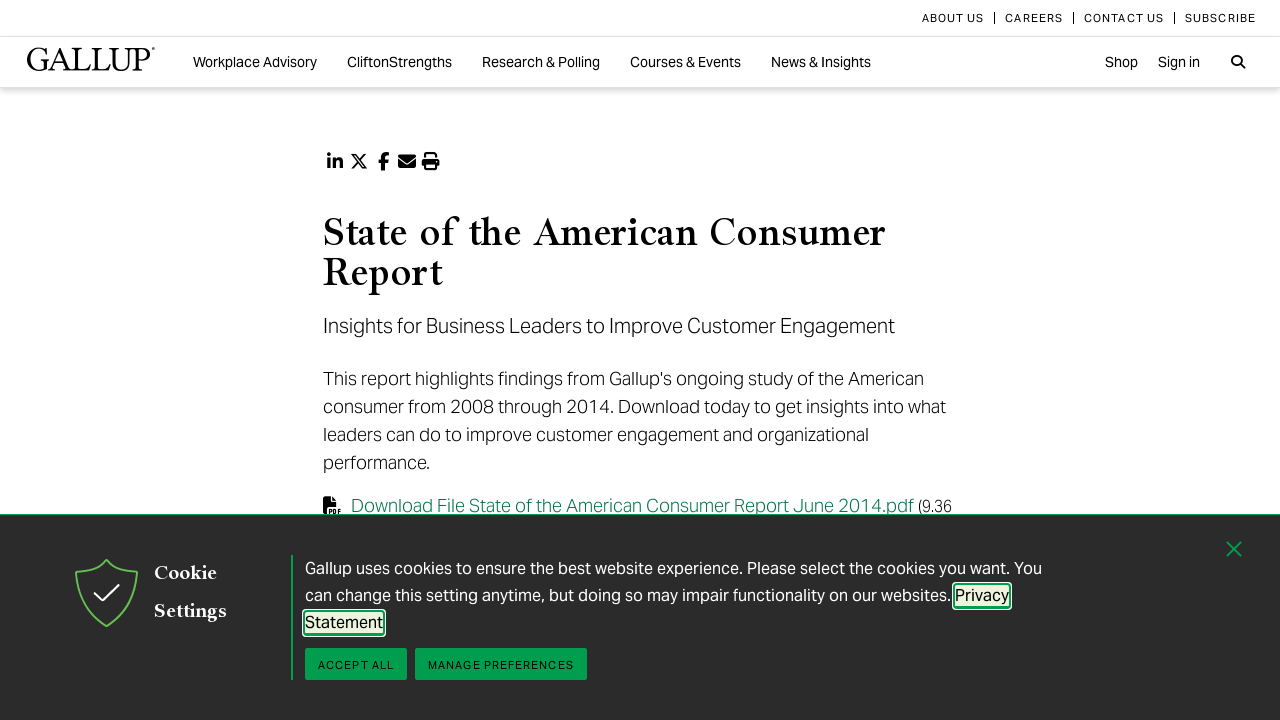

--- FILE ---
content_type: text/css; charset=utf-8
request_url: https://www.gallup.com/stylebundle/site-Wwwv9/Wwwv9?v=vo3uC-nHgp_a2x4uuno8526EoE4QDp3sBIG4ZYP0J0Q1
body_size: 48646
content:
.text-serif-52{font-size:52px;font-weight:300;line-height:1.2}.text-serif-45{font-size:45px}.text-serif-39,.text-serif-45{font-weight:300;line-height:1.1}.text-serif-39{font-size:39px}.text-serif-31{font-size:31px}.text-serif-27,.text-serif-31{font-weight:300;line-height:1.2}.text-serif-27{font-size:27px}.text-serif-24{font-size:24px;font-weight:300;line-height:1.2}.text-serif-20{font-size:20px}.text-serif-18,.text-serif-20{font-weight:300;line-height:1.3}.text-serif-18{font-size:18px}.text-serif-16{font-size:16px;font-weight:300;line-height:1.4}.text-sanserif-27{font-size:27px;font-weight:300;line-height:1.6}.text-sanserif-24{font-size:24px;font-weight:300;line-height:1.6}.text-sanserif-20{font-size:20px;font-weight:300;line-height:1.6}.text-sanserif-18{font-size:18px;font-weight:400;line-height:1.6}.text-sanserif-16{font-size:16px;font-weight:400;line-height:1.6}.text-sanserif-14{font-size:14px;font-weight:400;line-height:1.6}.icon-font-family{font-family:Font Awesome\ 6 Pro}.brands-font-family{font-family:Font Awesome\ 6 Brands}[class*=fa-icon].fa-icon--after:after,[class*=fa-icon]:not(.fa-icon--after):before{content:var(--fa-icon-content);font-family:Font Awesome\ 6 Pro}.fa-icon-check{--fa-icon-content:"\f00c"}.fa-icon-chevron-up{--fa-icon-content:"\f077"}.fa-icon-chevron-down{--fa-icon-content:"\f078"}.fa-icon-chevron-right{--fa-icon-content:"\f054"}.fa-icon-chevron-left{--fa-icon-content:"\f053"}.fa-icon-circle-arrow-left{--fa-icon-content:"\f137"}.fa-icon-circle-arrow-right{--fa-icon-content:"\f138"}.fa-icon-circle-check{--fa-icon-content:"\f058"}.fa-icon-circle-close{--fa-icon-content:"\f057"}.fa-icon-circle-crossed{--fa-icon-content:"\f05e"}.fa-icon-circle-chevron-left{--fa-icon-content:"\f137"}.fa-icon-circle-chevron-right{--fa-icon-content:"\f138"}.fa-icon-circle-exclamation{--fa-icon-content:"\f06a"}.fa-icon-circle-info{--fa-icon-content:"\f05a"}.fa-icon-circle-minus{--fa-icon-content:"\f056"}.fa-icon-circle-play{--fa-icon-content:"\f144"}.fa-icon-circle-plus{--fa-icon-content:"\f055"}.fa-icon-circle-question{--fa-icon-content:"\f059"}.fa-icon-circle-warn{--fa-icon-content:"\f06a"}.fa-icon-envelope{--fa-icon-content:"\f0e0"}.fa-icon-file{--fa-icon-content:"\f15b"}.fa-icon-file-pdf{--fa-icon-content:"\f1c1"}.fa-icon-file-excel{--fa-icon-content:"\e64d"}.fa-icon-file-xls{--fa-icon-content:"\f1c3"}.fa-icon-grid{--fa-icon-content:"\e195"}.fa-icon-hamburger{--fa-icon-content:"\f0c9"}.fa-icon-kabob{--fa-icon-content:"\f142"}.fa-icon-link{--fa-icon-content:"\f0c1"}.fa-icon-lock{--fa-icon-content:"\f30d"}.fa-icon-lock-open{--fa-icon-content:"\f3c1"}.fa-icon-magnifying-glass{--fa-icon-content:"\f002"}.fa-icon-print{--fa-icon-content:"\f02f"}.fa-icon-search{--fa-icon-content:"\f002"}.fa-icon-square{--fa-icon-content:"\f0c8"}.fa-icon-square-check{--fa-icon-content:"\f14a"}.fa-icon-square-minus{--fa-icon-content:"\f146"}.fa-icon-square-plus{--fa-icon-content:"\f0fe"}.fa-icon-square-share{--fa-icon-content:"\f14d"}.fa-icon-triangle-down{--fa-icon-content:"\f0d7"}.fa-icon-triangle-up{--fa-icon-content:"\f0d8"}.fa-icon-user-profile{--fa-icon-content:"\f007"}.fa-icon-volume{--fa-icon-content:"\f6a8"}.fa-icon-arrow-down{--fa-icon-content:"\f063"}.fa-icon-arrow-up{--fa-icon-content:"\f062"}.fa-icon-arrow-left-double{--fa-icon-content:"\f323"}.fa-icon-arrow-right-double{--fa-icon-content:"\f324"}.fa-icon-youtube{--fa-icon-content:"\f167"}.fa-gallup-logo:before{content:"\e001";font-family:Font Awesome Kit}.icon-color--green-2:before{background-color:transparent!important;color:#009d4e!important}.icon-color--green-3:before{background-color:transparent!important;color:#00754a!important}.icon-color--green-4:before{background-color:transparent!important;color:#005745!important}.icon-color--gray-0:before{background-color:transparent!important;color:#f1f1f1!important}.icon-color--gray-1:before{background-color:transparent!important;color:#e0e0e0!important}.icon-color--gray-2:before{background-color:transparent!important;color:#bbb!important}.icon-color--gray-3:before{background-color:transparent!important;color:#929292!important}.icon-color--gray-4:before{background-color:transparent!important;color:#666!important}.icon-color--gray-5:before{background-color:transparent!important;color:#404040!important}.icon-color--gray-6:before{background-color:transparent!important;color:#2b2b2b!important}.icon-color--gray-7:before{background-color:transparent!important;color:#1a1a1a!important}.icon-color--black:before{background-color:transparent!important;color:#000!important}.icon-color--white:before{background-color:transparent!important;color:#fff!important}.gel-icon-full-arrow-up:before{content:"\f062";font-family:Font Awesome\ 6 Pro;font-weight:900}.gel-icon-full-arrow-down:before{content:"\f063";font-family:Font Awesome\ 6 Pro;font-weight:900}.gel-icon-arrow-down:before{content:"\f078";font-family:Font Awesome\ 6 Pro;font-weight:400}.gel-icon-arrow-up:before{content:"\f077";font-family:Font Awesome\ 6 Pro;font-weight:400}.gel-icon-arrow-left:before{content:"\f053";font-family:Font Awesome\ 6 Pro;font-weight:400}.gel-icon-arrow-right:before{content:"\f054";font-family:Font Awesome\ 6 Pro;font-weight:400}.gel-icon-arrow-left-double:before{content:"\f323";font-family:Font Awesome\ 6 Pro;font-weight:900}.gel-icon-arrow-right-double:before{content:"\f324";font-family:Font Awesome\ 6 Pro;font-weight:900}.gel-icon-arrow-left-circle:before{content:"\f137";font-family:Font Awesome\ 6 Pro;font-weight:400}.gel-icon-arrow-right-circle:before{content:"\f138";font-family:Font Awesome\ 6 Pro;font-weight:400}.gel-icon-hamburger:before{content:"\f0c9";font-family:Font Awesome\ 6 Pro;font-weight:900}.gel-icon-kabob:before{content:"\f142";font-family:Font Awesome\ 6 Pro;font-weight:900}.gel-icon-email:before{content:"\f0e0";font-family:Font Awesome\ 6 Pro;font-weight:400}.gel-icon-check:before{content:"\f00c";font-family:Font Awesome\ 6 Pro;font-weight:900}.gel-icon-chevron-up:before{content:"\f077";font-family:Font Awesome\ 6 Pro;font-weight:900}.gel-icon-chevron-down:before{content:"\f078";font-family:Font Awesome\ 6 Pro;font-weight:900}.gel-icon-chevron-left:before{content:"\f053";font-family:Font Awesome\ 6 Pro;font-weight:900}.gel-icon-chevron-right:before{content:"\f054";font-family:Font Awesome\ 6 Pro;font-weight:900}.gel-icon-circle-exclamation:before{content:"\f06a";font-family:Font Awesome\ 6 Pro;font-weight:900}.gel-icon-circle-play:before{content:"\f144";font-family:Font Awesome\ 6 Pro;font-weight:400}.gel-icon-plus-circle:before{content:"\f055";font-family:Font Awesome\ 6 Pro;font-weight:400}.gel-icon-plus-circle-solid:before{content:"\f055";font-family:Font Awesome\ 6 Pro;font-weight:900}.gel-icon-minus-circle:before{content:"\f056";font-family:Font Awesome\ 6 Pro;font-weight:400}.gel-icon-minus-circle-solid:before{content:"\f056";font-family:Font Awesome\ 6 Pro;font-weight:900}.gel-icon-check-circle:before{content:"\f058";font-family:Font Awesome\ 6 Pro;font-weight:400}.gel-icon-check-circle-solid:before{content:"\f058";font-family:Font Awesome\ 6 Pro;font-weight:900}.gel-icon-circle-crossed:before{content:"\f05e";font-family:Font Awesome\ 6 Pro;font-weight:900}.gel-icon-info-circle:before{content:"\f05a";font-family:Font Awesome\ 6 Pro;font-weight:400}.gel-icon-info-circle-solid:before{content:"\f05a";font-family:Font Awesome\ 6 Pro;font-weight:900}.gel-icon-close-circle:before{content:"\f057";font-family:Font Awesome\ 6 Pro;font-weight:400}.gel-icon-close-circle-solid:before{content:"\f057";font-family:Font Awesome\ 6 Pro;font-weight:900}.gel-icon-question-circle:before{content:"\f059";font-family:Font Awesome\ 6 Pro;font-weight:400}.gel-icon-question-circle-solid:before{content:"\f059";font-family:Font Awesome\ 6 Pro;font-weight:900}.gel-icon-envelope:before{content:"\f0e0";font-family:Font Awesome\ 6 Pro;font-weight:900}.gel-icon-magnifying-glass:before{content:"\f002";font-family:Font Awesome\ 6 Pro;font-weight:900}.gel-icon-microsoft-exel:before{content:"\f1c3";font-family:Font Awesome\ 6 Pro;font-weight:900}.gel-icon-print:before{content:"\f02f";font-family:Font Awesome\ 6 Pro;font-weight:400}.gel-icon-print-solid:before{content:"\f02f";font-family:Font Awesome\ 6 Pro;font-weight:900}.gel-icon-square:before{content:"\f0c8";font-family:Font Awesome\ 6 Pro;font-weight:900}.gel-icon-square-check:before{content:"\f14a";font-family:Font Awesome\ 6 Pro;font-weight:900}.gel-icon-minus-square-solid:before{content:"\f146";font-family:Font Awesome\ 6 Pro;font-weight:900}.gel-icon-plus-square-solid:before{content:"\f0fe";font-family:Font Awesome\ 6 Pro;font-weight:900}.gel-icon-triangle-down:before{content:"\f0d7";font-family:Font Awesome\ 6 Pro;font-weight:900}.gel-icon-triangle-up:before{content:"\f0d8";font-family:Font Awesome\ 6 Pro;font-weight:900}.gel-icon-document-solid:before{content:"\f15b";font-family:Font Awesome\ 6 Pro;font-weight:900}.gel-icon-document-pdf-solid:before{content:"\f1c1";font-family:Font Awesome\ 6 Pro;font-weight:900}.gel-icon-document-excel-solid:before{content:"\e64d";font-family:Font Awesome\ 6 Pro;font-weight:900}.gel-icon-volume-solid:before{content:"\f6a8";font-family:Font Awesome\ 6 Pro;font-weight:900}.gel-icon-warn-circle:before{content:"\f06a";font-family:Font Awesome\ 6 Pro;font-weight:400}.gel-icon-warn-circle-solid:before{content:"\f06a";font-family:Font Awesome\ 6 Pro;font-weight:900}.gel-icon-grid-solid:before{content:"\e195";font-family:Font Awesome\ 6 Pro;font-weight:900}.gel-icon-user-profile-solid:before{content:"\f007";font-family:Font Awesome\ 6 Pro;font-weight:900}.gel-icon-link-solid:before{content:"\f0c1";font-family:Font Awesome\ 6 Pro;font-weight:900}.gel-icon-lock-open-solid:before{content:"\f3c1";font-family:Font Awesome\ 6 Pro;font-weight:900}.gel-icon-lock-solid:before{content:"\f30d";font-family:Font Awesome\ 6 Pro;font-weight:900}.gel-icon-gallup:before{content:"\e001";font-family:Font Awesome Kit}.gel-icon-linkedin:before{content:"\f0e1";font-family:Font Awesome\ 6 Pro;font-weight:900}.gel-icon-eyeglass:before,.gel-icon-search:before{content:"\f002";font-family:Font Awesome\ 6 Pro;font-weight:900}.gel-icon-share-insta-noborder:before{content:"\f16d";font-family:Font Awesome\ 6 Brands}.gel-icon-share-youtube-noborder:before{content:"\f167";font-family:Font Awesome\ 6 Brands}.gel-icon-share-linkedin-noborder:before{content:"\f0e1";font-family:Font Awesome\ 6 Brands}.gel-icon-share-facebook-noborder:before{content:"\f39e";font-family:Font Awesome\ 6 Brands}.gel-icon-share-twitter-noborder:before{content:"\e61b";font-family:Font Awesome\ 6 Brands}.gel-icon-share-square:before{content:"\f14d";font-family:Font Awesome\ 6 Pro;font-weight:900}.gel-icon-box:before{content:"\f0c8";font-family:Font Awesome\ 6 Pro;font-weight:400}.gel-icon-check-box:before{content:"\f14a"}.gel-icon,.gel-icon-check-box:before{font-family:Font Awesome\ 6 Pro;font-weight:400}.gel-icon{-webkit-font-smoothing:antialiased;-moz-osx-font-smoothing:grayscale;display:inline-block;font-style:normal;font-variant:normal;line-height:1;position:relative;text-decoration-line:none;text-transform:none}sub,sup{font-size:30%;position:relative}sup{top:-.5em;vertical-align:super}sub{bottom:.75em;vertical-align:sub}html{font-family:sans-serif}body{margin:0}audio:not([controls]){display:none;height:0}a:active,a:hover{outline:0}b,strong{font-weight:600}dfn{font-style:italic}.field-validation-error,.note,input[id$=CheckboxMarketingOptIn]~label,small{font-size:80%}hr{box-sizing:content-box;height:0}pre{overflow:auto}code,kbd,pre,samp{font-family:monospace;font-size:1em}button,input,optgroup,select,textarea{color:inherit;font:inherit;margin:0}button[disabled],html input[disabled]{cursor:default}input[type=checkbox],input[type=radio]{box-sizing:border-box;padding:0}input[type=number]::-webkit-inner-spin-button,input[type=number]::-webkit-outer-spin-button{height:auto}input[type=search]{box-sizing:content-box}fieldset{border:1px solid silver;margin:0 2px;padding:.35em .625em .75em}legend{border:0;padding:0}optgroup{font-weight:600}table{border-collapse:collapse;border-spacing:0}td,th{padding:0}@media (min-width:960px){.c-gmn-navbar--v3 .c-gmn-navbar__container{padding-left:5px;padding-right:5px}}@media (min-width:1280px){.c-gmn-navbar--v3 .c-gmn-navbar__container{padding-left:10px;padding-right:10px}}@media (min-width:960px){.c-gmn-navbar--v3 .c-gmn-menu__container{max-width:960px;padding-left:15px;padding-right:15px}}@media (min-width:1280px){.c-gmn-navbar--v3 .c-gmn-menu__container{max-width:1232px;padding-left:20px;padding-right:20px}}:root,html{color:#000;font-size:16px}.wf-active .serif{font-family:sherborne-variable,Charter,Bitstream Charter,Sitka Text,Cambria,"source-han-serif-japanese","source-han-serif-simplified-c",serif;font-variation-settings:"wght" 850,"opsz" 42}h1,h2,h3,h4,h5,h6{font-family:inherit;font-variation-settings:"wght" 850,"opsz" 42;margin:0}.h1,.h2,.h3,.h4,.h5,.h6,.s-document h1,.s-document h2,.s-document h3,.s-document h4,.s-document h5,.s-document h6,p+h1,p+h2,p+h3,p+h4,p+h5,p+h6{margin:30px 0}.h1,h1{font-family:Charter,Bitstream Charter,Sitka Text,Cambria,serif;font-size:39px;font-weight:300;line-height:1.1}.wf-active .h1,.wf-active h1{font-family:sherborne-variable,Charter,Bitstream Charter,Sitka Text,Cambria,"source-han-serif-japanese","source-han-serif-simplified-c",serif;font-variation-settings:"wght" 850,"opsz" 42}@media (min-width:650px){.h1,h1{font-size:45px;font-weight:300;line-height:1.1}}@media (min-width:960px){.h1,h1{font-size:52px;font-weight:300;line-height:1.2}}.h1 .small,.h1 small,h1 .small,h1 small{font-size:31px;font-weight:300;line-height:1.6}.h2,h2{font-family:Charter,Bitstream Charter,Sitka Text,Cambria,serif;font-size:31px;font-weight:300;line-height:1.2}.wf-active .h2,.wf-active h2{font-family:sherborne-variable,Charter,Bitstream Charter,Sitka Text,Cambria,"source-han-serif-japanese","source-han-serif-simplified-c",serif;font-variation-settings:"wght" 850,"opsz" 42}@media (min-width:650px){.h2,h2{font-size:39px;font-weight:300;line-height:1.1}}@media (min-width:960px){.h2,h2{font-size:45px;font-weight:300;line-height:1.1}}.h2 .small,.h2 small,h2 .small,h2 small{font-size:27px;font-weight:300;line-height:1.7}.h3,h3{font-family:Charter,Bitstream Charter,Sitka Text,Cambria,serif;font-size:27px;font-weight:300;line-height:1.2}.wf-active .h3,.wf-active h3{font-family:sherborne-variable,Charter,Bitstream Charter,Sitka Text,Cambria,"source-han-serif-japanese","source-han-serif-simplified-c",serif;font-variation-settings:"wght" 850,"opsz" 42}@media (min-width:650px){.h3,h3{font-size:31px;font-weight:300;line-height:1.2}}@media (min-width:960px){.h3,h3{font-size:39px;font-weight:300;line-height:1.1}}.h3 .small,.h3 small,h3 .small,h3 small{font-size:20px;font-weight:300;line-height:1.7}.h4,h4{font-family:Charter,Bitstream Charter,Sitka Text,Cambria,serif;font-size:24px;font-weight:300;line-height:1.2}.wf-active .h4,.wf-active h4{font-family:sherborne-variable,Charter,Bitstream Charter,Sitka Text,Cambria,"source-han-serif-japanese","source-han-serif-simplified-c",serif;font-variation-settings:"wght" 850,"opsz" 42}@media (min-width:650px){.h4,h4{font-size:27px;font-weight:300;line-height:1.2}}@media (min-width:960px){.h4,h4{font-size:31px;font-weight:300;line-height:1.2}}.h4 .small,.h4 small,h4 .small,h4 small{font-size:18px;font-weight:400;line-height:1.6}.h5,h5{font-family:Charter,Bitstream Charter,Sitka Text,Cambria,serif;font-size:20px;font-weight:300;line-height:1.3}.wf-active .h5,.wf-active h5{font-family:sherborne-variable,Charter,Bitstream Charter,Sitka Text,Cambria,"source-han-serif-japanese","source-han-serif-simplified-c",serif;font-variation-settings:"wght" 850,"opsz" 42}@media (min-width:650px){.h5,h5{font-size:24px;font-weight:300;line-height:1.2}}@media (min-width:960px){.h5,h5{font-size:27px;font-weight:300;line-height:1.2}}.h5 .small,.h5 small,h5 .small,h5 small{font-size:14px;font-weight:400;line-height:1.7}.h6,h6{font-family:Charter,Bitstream Charter,Sitka Text,Cambria,serif;font-size:18px;font-weight:300;line-height:1.3}.wf-active .h6,.wf-active h6{font-family:sherborne-variable,Charter,Bitstream Charter,Sitka Text,Cambria,"source-han-serif-japanese","source-han-serif-simplified-c",serif;font-variation-settings:"wght" 850,"opsz" 42}@media (min-width:650px){.h6,h6{font-size:20px;font-weight:300;line-height:1.3}}@media (min-width:960px){.h6,h6{font-size:24px;font-weight:300;line-height:1.2}}.h6 .small,.h6 small,h6 .small,h6 small{font-size:11px;font-weight:400;letter-spacing:.1em;line-height:1.5;text-transform:uppercase}p{margin:15px 0}.lead{font-size:18px;font-weight:300;line-height:1.6;margin-bottom:30px}@media (min-width:650px){.lead{font-size:20px;line-height:1.7}}.field-validation-error,.note,.small,input[id$=CheckboxMarketingOptIn]~label,small{font-size:87%}.mark,mark{background-color:#e0e0e0;padding:.2em}.left,.text-left{text-align:left}.right,.text-right{text-align:right}.center,.text-center{text-align:center}.justify,.text-justify{text-align:justify}.nowrap,.text-nowrap{white-space:nowrap}.text-lowercase{text-transform:lowercase}.text-uppercase{text-transform:uppercase}.text-capitalize{text-transform:capitalize}.text-muted{color:#666}.text-primary{color:#009d4e}a.text-primary:focus,a.text-primary:hover{color:#006a35}.text-success{color:#00754a}a.text-success:focus,a.text-success:hover{color:#00422a}.text-danger,.text-info,.text-warning,a.text-danger:focus,a.text-danger:hover,a.text-info:focus,a.text-info:hover,a.text-warning:focus,a.text-warning:hover{color:#000}.bg-primary{background-color:#009d4e;color:#fff}a.bg-primary:focus,a.bg-primary:hover{background-color:#006a35}.bg-success{background-color:#f0f8f0}a.bg-success:focus,a.bg-success:hover{background-color:#cde8cd}.bg-info{background-color:#f1f1f1}a.bg-info:focus,a.bg-info:hover{background-color:#d8d8d8}.bg-warning{background-color:#e0e0e0}a.bg-warning:focus,a.bg-warning:hover{background-color:#c7c7c7}.bg-danger{background-color:#f4e2e2}a.bg-danger:focus,a.bg-danger:hover{background-color:#e6bdbd}.page-header{margin-top:30px}.page-header .h1,.page-header .h2,.page-header .h3,.page-header .h4,.page-header .h5,.page-header .h6,.page-header h1,.page-header h2,.page-header h3,.page-header h4,.page-header h5,.page-header h6{border-bottom:1px solid #929292;margin-bottom:15px}ol,ul{margin-bottom:15px;margin-top:0}ol ol,ol ul,ul ol,ul ul{margin-bottom:0}ol li>a,ul li>a{color:inherit;padding:.125em 0;white-space:normal}ol li>a:focus,ol li>a:hover,ul li>a:focus,ul li>a:hover{color:inherit}.list-inline,.list-unstyled{list-style:none;padding-left:0}.list-inline{margin-left:-5px}.list-inline>li{display:inline-block;padding-left:5px;padding-right:5px}dl{margin-bottom:30px;margin-top:0}dd,dt{line-height:1.5}dt{font-weight:700}dd{margin-left:0}@media (min-width:1110px){.dl-horizontal dt{clear:left;float:left;overflow:hidden;text-align:right;text-overflow:ellipsis;white-space:nowrap;width:155px}.dl-horizontal dd{margin-left:175px}}abbr[data-original-title],abbr[title]{border-bottom:1px dotted #929292;cursor:help;text-decoration-line:none}.initialism{font-size:90%;text-transform:uppercase}.o-article .article-content blockquote,blockquote{border-left:2px solid #009d4e;margin:0 0 30px;padding:0 30px}.o-article .article-content blockquote,.o-article .article-content blockquote p,blockquote,blockquote p{font-size:18px}.o-article .article-content blockquote ol:last-child,.o-article .article-content blockquote p:last-child,.o-article .article-content blockquote ul:last-child,blockquote ol:last-child,blockquote p:last-child,blockquote ul:last-child{margin-bottom:0}.o-article .article-content blockquote h2,blockquote h2{font-size:24px;font-weight:300;line-height:1.2}@media (min-width:650px){.o-article .article-content blockquote h2,blockquote h2{font-size:27px;font-weight:300;line-height:1.2}}@media (min-width:960px){.o-article .article-content blockquote h2,blockquote h2{font-size:31px;font-weight:300;line-height:1.2}}.o-article .article-content blockquote .small,.o-article .article-content blockquote footer,.o-article .article-content blockquote small,blockquote .small,blockquote footer,blockquote small{color:#1a1a1a;display:block;font-size:16px;line-height:1.5}.o-article .article-content blockquote .small:before,.o-article .article-content blockquote footer:before,.o-article .article-content blockquote small:before,blockquote .small:before,blockquote footer:before,blockquote small:before{content:"\2014 \00A0"}.blockquote-reverse,blockquote.pull-right{border-left:0;border-right:2px solid #009d4e;text-align:right}.blockquote-reverse .small:before,.blockquote-reverse footer:before,.blockquote-reverse small:before,blockquote.pull-right .small:before,blockquote.pull-right footer:before,blockquote.pull-right small:before{content:""}.blockquote-reverse .small:after,.blockquote-reverse footer:after,.blockquote-reverse small:after,blockquote.pull-right .small:after,blockquote.pull-right footer:after,blockquote.pull-right small:after{content:"\00A0 \2014"}address{font-style:normal;line-height:1.5;margin-bottom:30px}*,:after,:before{box-sizing:border-box}html{-webkit-tap-highlight-color:rgba(0,0,0,0);font-size:10px}body{background-color:#666;color:#ccc;font-size:16px;line-height:1.5}button,input,select,textarea{font-family:inherit;font-size:inherit;line-height:inherit}a{text-decoration-line:none}a,a:focus,a:hover{color:#00754a}a:hover{text-decoration-color:#00754a;text-decoration-line:underline;text-decoration-thickness:1px;text-underline-offset:.15em}a:focus{outline:2px auto #009d4e;outline-offset:0}.card--gray-3 a:focus,.card--green-2 a:focus{outline:2px auto #fff;outline-offset:0}figure{margin:0}img{vertical-align:middle}.img-responsive{display:block;height:auto;max-width:100%}.img-rounded{border-radius:2px}.img-thumbnail{background-color:#fff;border:1px solid transparent;border-radius:0;display:inline-block;height:auto;line-height:1.5;max-width:100%;padding:0;transition:all .2s ease-in-out}.img-circle{border-radius:50%}hr{border:0;border-top:1px solid #929292;margin-bottom:30px;margin-top:30px}.hiddenIR,.sr-only{clip:rect(0,0,0,0);border:0;height:1px;margin:-1px;overflow:hidden;padding:0;position:absolute;width:1px}.sr-only-focusable:active,.sr-only-focusable:focus{clip:auto;height:auto;margin:0;overflow:visible;position:static;width:auto}[role=button]{cursor:pointer}.embed-responsive{display:block;height:0;overflow:hidden;padding:0;position:relative}.embed-responsive .embed-responsive-item,.embed-responsive embed,.embed-responsive iframe,.embed-responsive object,.embed-responsive video{border:0;bottom:0;height:100%;left:0;position:absolute;top:0;width:100%}.embed-responsive-16by9{padding-bottom:56.25%}.embed-responsive-4by3{padding-bottom:75%}.btn{background-image:none;border:1px solid transparent;border-radius:2px;cursor:pointer;display:inline-block;font-size:16px;font-weight:400;line-height:1.5;margin-bottom:0;padding:5px 10px;text-align:center;touch-action:manipulation;user-select:none;vertical-align:middle;white-space:nowrap}.btn.active.focus,.btn.active:focus,.btn.focus,.btn:active.focus,.btn:active:focus,.btn:focus{outline:1px dotted #009d4e;outline:2px auto #009d4e;outline-offset:-2px;outline-offset:0}.btn.focus,.btn:focus,.btn:hover{color:#404040;text-decoration:none}.btn.active,.btn:active{background-image:none;box-shadow:inset 0 3px 5px rgba(0,0,0,.125);outline:0}.btn.disabled,.btn[disabled],fieldset[disabled] .btn{box-shadow:none;cursor:not-allowed;opacity:.65}.btn-default{background-color:#ccc;border-color:#ccc;color:#404040}.btn-default.focus,.btn-default:focus{background-color:#b3b3b3;border-color:#8c8c8c;color:#404040}.btn-default:hover{background-color:#b3b3b3;border-color:#adadad;color:#404040}.btn-default.active,.btn-default:active,.open>.dropdown-toggle.btn-default{background-color:#b3b3b3;background-image:none;border-color:#adadad;color:#404040}.btn-default.active.focus,.btn-default.active:focus,.btn-default.active:hover,.btn-default:active.focus,.btn-default:active:focus,.btn-default:active:hover,.open>.dropdown-toggle.btn-default.focus,.open>.dropdown-toggle.btn-default:focus,.open>.dropdown-toggle.btn-default:hover{background-color:#a1a1a1;border-color:#8c8c8c;color:#404040}.btn-default.disabled.focus,.btn-default.disabled:focus,.btn-default.disabled:hover,.btn-default[disabled].focus,.btn-default[disabled]:focus,.btn-default[disabled]:hover,fieldset[disabled] .btn-default.focus,fieldset[disabled] .btn-default:focus,fieldset[disabled] .btn-default:hover{background-color:#ccc;border-color:#ccc}.btn-default .badge{background-color:#404040;color:#ccc}.btn-primary{background-color:#009d4e;border-color:#009d4e;color:#000}.btn-primary.focus,.btn-primary:focus{background-color:#006a35;border-color:#001e0f;color:#000}.btn-primary:hover{background-color:#006a35;border-color:#006030;color:#000}.btn-primary.active,.btn-primary:active,.open>.dropdown-toggle.btn-primary{background-color:#006a35;background-image:none;border-color:#006030;color:#000}.btn-primary.active.focus,.btn-primary.active:focus,.btn-primary.active:hover,.btn-primary:active.focus,.btn-primary:active:focus,.btn-primary:active:hover,.open>.dropdown-toggle.btn-primary.focus,.open>.dropdown-toggle.btn-primary:focus,.open>.dropdown-toggle.btn-primary:hover{background-color:#004623;border-color:#001e0f;color:#000}.btn-primary.disabled.focus,.btn-primary.disabled:focus,.btn-primary.disabled:hover,.btn-primary[disabled].focus,.btn-primary[disabled]:focus,.btn-primary[disabled]:hover,fieldset[disabled] .btn-primary.focus,fieldset[disabled] .btn-primary:focus,fieldset[disabled] .btn-primary:hover{background-color:#009d4e;border-color:#009d4e}.btn-primary .badge{background-color:#000;color:#009d4e}.btn-success{background-color:#009d4e;border-color:#009d4e;color:#000}.btn-success.focus,.btn-success:focus{background-color:#006a35;border-color:#001e0f;color:#000}.btn-success:hover{background-color:#006a35;border-color:#006030;color:#000}.btn-success.active,.btn-success:active,.open>.dropdown-toggle.btn-success{background-color:#006a35;background-image:none;border-color:#006030;color:#000}.btn-success.active.focus,.btn-success.active:focus,.btn-success.active:hover,.btn-success:active.focus,.btn-success:active:focus,.btn-success:active:hover,.open>.dropdown-toggle.btn-success.focus,.open>.dropdown-toggle.btn-success:focus,.open>.dropdown-toggle.btn-success:hover{background-color:#004623;border-color:#001e0f;color:#000}.btn-success.disabled.focus,.btn-success.disabled:focus,.btn-success.disabled:hover,.btn-success[disabled].focus,.btn-success[disabled]:focus,.btn-success[disabled]:hover,fieldset[disabled] .btn-success.focus,fieldset[disabled] .btn-success:focus,fieldset[disabled] .btn-success:hover{background-color:#009d4e;border-color:#009d4e}.btn-success .badge{background-color:#000;color:#009d4e}.btn-info{background-color:#bbb;border-color:#bbb;color:#000}.btn-info.focus,.btn-info:focus{background-color:#a2a2a2;border-color:#7b7b7b;color:#000}.btn-info:hover{background-color:#a2a2a2;border-color:#9c9c9c;color:#000}.btn-info.active,.btn-info:active,.open>.dropdown-toggle.btn-info{background-color:#a2a2a2;background-image:none;border-color:#9c9c9c;color:#000}.btn-info.active.focus,.btn-info.active:focus,.btn-info.active:hover,.btn-info:active.focus,.btn-info:active:focus,.btn-info:active:hover,.open>.dropdown-toggle.btn-info.focus,.open>.dropdown-toggle.btn-info:focus,.open>.dropdown-toggle.btn-info:hover{background-color:#909090;border-color:#7b7b7b;color:#000}.btn-info.disabled.focus,.btn-info.disabled:focus,.btn-info.disabled:hover,.btn-info[disabled].focus,.btn-info[disabled]:focus,.btn-info[disabled]:hover,fieldset[disabled] .btn-info.focus,fieldset[disabled] .btn-info:focus,fieldset[disabled] .btn-info:hover{background-color:#bbb;border-color:#bbb}.btn-info .badge{background-color:#000;color:#bbb}.btn-warning{background-color:#2b2b2b;border-color:#2b2b2b;color:#fff}.btn-warning.focus,.btn-warning:focus{background-color:#121212;border-color:#000;color:#fff}.btn-warning:hover{background-color:#121212;border-color:#0c0c0c;color:#fff}.btn-warning.active,.btn-warning:active,.open>.dropdown-toggle.btn-warning{background-color:#121212;background-image:none;border-color:#0c0c0c;color:#fff}.btn-warning.active.focus,.btn-warning.active:focus,.btn-warning.active:hover,.btn-warning:active.focus,.btn-warning:active:focus,.btn-warning:active:hover,.open>.dropdown-toggle.btn-warning.focus,.open>.dropdown-toggle.btn-warning:focus,.open>.dropdown-toggle.btn-warning:hover{background-color:#000;border-color:#000;color:#fff}.btn-warning.disabled.focus,.btn-warning.disabled:focus,.btn-warning.disabled:hover,.btn-warning[disabled].focus,.btn-warning[disabled]:focus,.btn-warning[disabled]:hover,fieldset[disabled] .btn-warning.focus,fieldset[disabled] .btn-warning:focus,fieldset[disabled] .btn-warning:hover{background-color:#2b2b2b;border-color:#2b2b2b}.btn-warning .badge{background-color:#fff;color:#2b2b2b}.btn-danger{background-color:#1a1a1a;border-color:#1a1a1a;color:#fff}.btn-danger.focus,.btn-danger:focus,.btn-danger:hover{background-color:#000;border-color:#000;color:#fff}.btn-danger.active,.btn-danger:active,.open>.dropdown-toggle.btn-danger{background-color:#000;background-image:none;border-color:#000;color:#fff}.btn-danger.active.focus,.btn-danger.active:focus,.btn-danger.active:hover,.btn-danger:active.focus,.btn-danger:active:focus,.btn-danger:active:hover,.open>.dropdown-toggle.btn-danger.focus,.open>.dropdown-toggle.btn-danger:focus,.open>.dropdown-toggle.btn-danger:hover{background-color:#000;border-color:#000;color:#fff}.btn-danger.disabled.focus,.btn-danger.disabled:focus,.btn-danger.disabled:hover,.btn-danger[disabled].focus,.btn-danger[disabled]:focus,.btn-danger[disabled]:hover,fieldset[disabled] .btn-danger.focus,fieldset[disabled] .btn-danger:focus,fieldset[disabled] .btn-danger:hover{background-color:#1a1a1a;border-color:#1a1a1a}.btn-danger .badge{background-color:#fff;color:#1a1a1a}.btn-link{border-radius:0;color:#00754a;font-weight:400}.btn-link,.btn-link.active,.btn-link:active,.btn-link[disabled],fieldset[disabled] .btn-link{background-color:transparent;box-shadow:none}.btn-link,.btn-link:active,.btn-link:focus,.btn-link:hover{border-color:transparent}.btn-link:focus,.btn-link:hover{background-color:transparent;color:#00754a;text-decoration:underline}.btn-link[disabled]:focus,.btn-link[disabled]:hover,fieldset[disabled] .btn-link:focus,fieldset[disabled] .btn-link:hover{color:#666;text-decoration:none}.btn-lg{font-size:20px;line-height:1.5}.btn-sm{font-size:14px;padding:4px 8px}.btn-xs{font-size:14px;padding:2px 6px}.modal,.modal-open{overflow:hidden}.modal{-webkit-overflow-scrolling:touch;bottom:0;display:none;left:0;outline:0;position:fixed;right:0;top:0;z-index:1050}.modal.fade .modal-dialog{transform:translateY(-25%);transition:transform .3s ease-out}.modal.in .modal-dialog{transform:translate(0)}.modal-open .modal{overflow-x:hidden;overflow-y:auto}.modal-dialog{margin:10px;position:relative;width:auto}.modal-content{background-clip:padding-box;background-color:#fff;border:1px solid #929292;border-radius:2px;box-shadow:0 3px 9px rgba(0,0,0,.5);outline:0;position:relative}.modal-backdrop{background-color:#000;bottom:0;left:0;position:fixed;right:0;top:0;z-index:1040}.modal-backdrop.fade{opacity:0}.modal-backdrop.in{opacity:.5}.modal-header{border-bottom:1px solid transparent;padding:20px}.modal-header .close{margin-top:-2px}.modal-title{line-height:1.5;margin:0}.modal-body{padding:20px;position:relative}.modal-footer{border-top:1px solid transparent;padding:20px;text-align:right}.modal-footer .btn+.btn{margin-bottom:0;margin-left:5px}.modal-footer .btn-group .btn+.btn{margin-left:-1px}.modal-footer .btn-block+.btn-block{margin-left:0}.modal-scrollbar-measure{height:50px;overflow:scroll;position:absolute;top:-9999px;width:50px}@media (min-width:650px){.modal-dialog{margin:30px auto;width:652px}.modal-content{box-shadow:0 5px 15px rgba(0,0,0,.5)}.modal-sm{width:342px}}@media (min-width:960px){.modal-lg{width:962px}}.modal.modal-fullscreen .modal-content,.modal.modal-fullscreen .modal-dialog{bottom:0;left:0;position:absolute;right:0;top:0}.modal.modal-fullscreen .modal-dialog{animation-duration:.6s;margin:0;width:100%}.modal.modal-fullscreen .modal-content{border:0;border-radius:0;box-shadow:inherit;display:flex;flex-direction:column;height:100%;overflow:hidden;padding:30px;width:100%}.modal.modal-fullscreen .modal-body{flex:1;overflow-y:auto;padding:0}.modal.modal-fullscreen .modal-header{padding:0 0 30px}.modal.modal-fullscreen .modal-footer{padding-top:30px 0 0}.modal.modal-video .modal-dialog{left:50%;margin:0;max-width:150vh;position:fixed;text-align:center;top:50%;transform:translate(-50%,-50%);width:100%}@media (min-width:650px){.modal.modal-video .modal-dialog{width:630px}}@media (min-width:960px){.modal.modal-video .modal-dialog{width:960px}}@media (min-width:1280px){.modal.modal-video .modal-dialog{width:1232px}}.modal.modal-video .modal-dialog .embed-responsive{min-height:100%}.modal.modal-has-close-btn .modal-close-btn{margin-left:auto}@media (min-width:960px){.modal.modal-has-close-btn .modal-dialog{padding-top:60px}.modal.modal-has-close-btn .modal-close-btn{float:right;margin:-60px 0 60px 20px}}.modal-close-btn{background-color:transparent;border:0;display:block;height:40px;position:relative;width:40px}.modal-close-btn.pull-right{margin-bottom:20px}.modal-close-btn:after,.modal-close-btn:before{background-color:#009d4e;border-radius:1px;content:"";display:block;height:2px;left:50%;position:absolute;top:50%;width:30px}.modal-close-btn:before{transform:translate(-50%,-50%) rotate(45deg)}.modal-close-btn:after{transform:translate(-50%,-50%) rotate(-45deg)}.c-banner{padding:20px 0}.c-banner--fixed-bottom,.c-banner--fixed-top{left:0;position:fixed;right:0}.c-banner--fixed-top{bottom:auto;top:0}.c-banner--fixed-bottom{bottom:0;top:auto}.c-banner--dark{background-color:#000;color:#fff}.c-banner--light{background-color:#fff;color:#000}.c-banner .container{position:relative}.c-banner__image{display:none;float:left;margin-right:20px}@media (min-width:960px){.c-banner__image{display:block}}.c-banner__heading,.c-banner__text{color:inherit;font-size:16px;line-height:1.5}.c-banner__heading{font-weight:700;margin:0 0 5px}.c-banner__text{margin:0 0 15px}.c-banner__close-btn{background-color:transparent;border:0;float:right;height:40px;margin:-10px -10px 10px 10px;position:relative;width:40px}.c-banner__close-btn:focus{outline:1px dotted #009d4e}.c-banner__close-btn:after,.c-banner__close-btn:before{background-color:#009d4e;border-radius:1px;content:"";display:block;height:2px;left:50%;position:absolute;top:50%;width:30px}.c-banner__close-btn:before{transform:translate(-50%,-50%) rotate(45deg)}.c-banner__close-btn:after{transform:translate(-50%,-50%) rotate(-45deg)}.fade{opacity:0;transition:opacity .15s linear}.fade.in{opacity:1}.collapse{display:none}.collapse.in{display:block}tr.collapse.in{display:table-row}tbody.collapse.in{display:table-row-group}.collapsing{height:0;overflow:hidden;position:relative;transition-duration:.35s;transition-property:height,visibility;transition-timing-function:ease}.c-carousel__container:after{clear:both;content:"";display:table}.c-carousel.is-active{overflow:hidden}.c-carousel.is-active .c-carousel__container{margin-left:50%;overflow:visible!important;transform:translateX(-50%) translateX(5px);width:310px}@media (min-width:480px){.c-carousel.is-active .c-carousel__container{width:360px}}@media (min-width:650px){.c-carousel.is-active .c-carousel__container{width:473px}}@media (min-width:960px){.c-carousel.is-active .c-carousel__container{width:720px}}@media (min-width:1280px){.c-carousel.is-active .c-carousel__container{width:924px}}.c-carousel.is-active .c-carousel__item-container{padding-right:10px}@media (min-width:480px){.c-carousel.is-active .c-carousel__item-container{padding-right:20px}}.l-clp--tab-timeline .rel-cardsrvc,.l-clp--tab-timeline .rel-cardsrvc.c-item--card,.l-clp--tab-timeline-white .rel-cardsrvc,.l-clp--tab-timeline-white .rel-cardsrvc.c-item--card{background-color:#404040;color:#fff;position:relative;z-index:2}.l-clp--tab-timeline [class*=-acc-tab] header,.l-clp--tab-timeline-white [class*=-acc-tab] header{background-color:transparent}.l-clp--tab-timeline .cardsrvc-tabs,.l-clp--tab-timeline-white .cardsrvc-tabs{margin-bottom:80px}.l-clp--tab-timeline .cardsrvc-tabs h2,.l-clp--tab-timeline [class*=-acc-tab] header h2,.l-clp--tab-timeline-white .cardsrvc-tabs h2,.l-clp--tab-timeline-white [class*=-acc-tab] header h2{color:#bbb}.l-clp--tab-timeline .cardsrvc-tabs .active h2,.l-clp--tab-timeline [class*=-acc-tab] header a.collapsed h2,.l-clp--tab-timeline-white .cardsrvc-tabs .active h2,.l-clp--tab-timeline-white [class*=-acc-tab] header a.collapsed h2{color:#fff}.l-clp--tab-timeline .cardsrvc-tabs li a:hover,.l-clp--tab-timeline .cardsrvc-tabs li.active a,.l-clp--tab-timeline-white .cardsrvc-tabs li a:hover,.l-clp--tab-timeline-white .cardsrvc-tabs li.active a{border-bottom-color:transparent}.l-clp--tab-timeline ul.cardsrvc-tabs.cardsrvc-tabs--timeline,.l-clp--tab-timeline-white ul.cardsrvc-tabs.cardsrvc-tabs--timeline{justify-content:space-between;max-height:inherit;overflow:visible;position:relative}.l-clp--tab-timeline ul.cardsrvc-tabs.cardsrvc-tabs--timeline li:first-child a:after,.l-clp--tab-timeline-white ul.cardsrvc-tabs.cardsrvc-tabs--timeline li:first-child a:after{left:0;margin-left:0}.l-clp--tab-timeline ul.cardsrvc-tabs.cardsrvc-tabs--timeline li:last-child a:after,.l-clp--tab-timeline-white ul.cardsrvc-tabs.cardsrvc-tabs--timeline li:last-child a:after{left:auto;margin-left:0;margin-right:-10px;right:10px}.l-clp--tab-timeline ul.cardsrvc-tabs.cardsrvc-tabs--timeline li a,.l-clp--tab-timeline-white ul.cardsrvc-tabs.cardsrvc-tabs--timeline li a{position:relative}.l-clp--tab-timeline ul.cardsrvc-tabs.cardsrvc-tabs--timeline li a h2,.l-clp--tab-timeline-white ul.cardsrvc-tabs.cardsrvc-tabs--timeline li a h2{padding:0}.l-clp--tab-timeline ul.cardsrvc-tabs.cardsrvc-tabs--timeline li a:after,.l-clp--tab-timeline-white ul.cardsrvc-tabs.cardsrvc-tabs--timeline li a:after{background:#404040;border:3px solid #929292;border-radius:100%;bottom:-30px;content:"";display:block;height:20px;left:50%;margin-left:-10px;position:absolute;width:20px;z-index:1}.l-clp--tab-timeline ul.cardsrvc-tabs.cardsrvc-tabs--timeline li a:hover:after,.l-clp--tab-timeline-white ul.cardsrvc-tabs.cardsrvc-tabs--timeline li a:hover:after{border-color:#009d4e;transition:border-color .25s ease}.l-clp--tab-timeline ul.cardsrvc-tabs.cardsrvc-tabs--timeline li a.past-date:hover:after,.l-clp--tab-timeline-white ul.cardsrvc-tabs.cardsrvc-tabs--timeline li a.past-date:hover:after{background:#009d4e}.l-clp--tab-timeline ul.cardsrvc-tabs.cardsrvc-tabs--timeline li a.past-date:after,.l-clp--tab-timeline-white ul.cardsrvc-tabs.cardsrvc-tabs--timeline li a.past-date:after{border-color:#009d4e;transition:border-color .25s ease}.l-clp--tab-timeline ul.cardsrvc-tabs.cardsrvc-tabs--timeline li.active a:after,.l-clp--tab-timeline-white ul.cardsrvc-tabs.cardsrvc-tabs--timeline li.active a:after{background:#009d4e;border-color:#009d4e}@media (min-width:650px){.l-clp--tab-timeline .tab-timeline__line,.l-clp--tab-timeline-white .tab-timeline__line{background:#929292;height:3px;margin:-64px 0 80px;position:relative}.l-clp--tab-timeline .tab-timeline__line-progress,.l-clp--tab-timeline-white .tab-timeline__line-progress{background-color:#009d4e;bottom:0;left:0;position:absolute;top:0;transition:width .5s ease;width:0}.l-clp--tab-timeline .rel-cardsrvc .flex-item,.l-clp--tab-timeline-white .rel-cardsrvc .flex-item{padding-bottom:40px}}.l-clp--tab-timeline .tab-timeline__controls,.l-clp--tab-timeline-white .tab-timeline__controls{display:none;margin:0 auto;max-width:1232px}@media (min-width:960px){.l-clp--tab-timeline .tab-timeline__controls,.l-clp--tab-timeline-white .tab-timeline__controls{display:block;left:0;position:absolute;right:0;top:calc(50% + 80px)}}.l-clp--tab-timeline .tab-timeline__control-next,.l-clp--tab-timeline .tab-timeline__control-prev,.l-clp--tab-timeline-white .tab-timeline__control-next,.l-clp--tab-timeline-white .tab-timeline__control-prev{background:transparent;border:0;color:#009d4e;cursor:pointer;font-size:40px;line-height:1;position:absolute;z-index:1}.l-clp--tab-timeline .tab-timeline__control-prev,.l-clp--tab-timeline-white .tab-timeline__control-prev{left:60px}.l-clp--tab-timeline .tab-timeline__control-next,.l-clp--tab-timeline-white .tab-timeline__control-next{right:60px}@media (min-width:960px){.l-clp--tab-timeline .cardsrvc-content .rel--cardsrvc .u-shadow,.l-clp--tab-timeline-white .cardsrvc-content .rel--cardsrvc .u-shadow{border:0;box-shadow:none}.l-clp--tab-timeline .cardsrvc-content .rel--cardsrvc .cardsrvc-main,.l-clp--tab-timeline-white .cardsrvc-content .rel--cardsrvc .cardsrvc-main{border:1px solid #e0e0e0;box-shadow:0 0 10px 0 rgba(0,0,0,.2)}}.l-clp--tab-timeline-white [class*=tab-timeline__control]{color:#00754a}.l-clp--tab-timeline-white .rel-cardsrvc,.l-clp--tab-timeline-white .rel-cardsrvc.c-item--card{background-color:#fff;color:#fff}.l-clp--tab-timeline-white .cardsrvc-tabs .active h2,.l-clp--tab-timeline-white .cardsrvc-tabs h2,.l-clp--tab-timeline-white [class*=-acc-tab] header a.collapsed h2,.l-clp--tab-timeline-white [class*=-acc-tab] header h2{color:#2b2b2b}.l-clp--tab-timeline-white ul.cardsrvc-tabs.cardsrvc-tabs--timeline li a:after{background:#fff}.l-clp--tab-timeline-white ul.cardsrvc-tabs.cardsrvc-tabs--timeline li a:hover:after{border-color:#00754a}.l-clp--tab-timeline-white ul.cardsrvc-tabs.cardsrvc-tabs--timeline li a.past-date:hover:after{background:#00754a}.l-clp--tab-timeline-white ul.cardsrvc-tabs.cardsrvc-tabs--timeline li a.past-date:after{border-color:#00754a}.l-clp--tab-timeline-white ul.cardsrvc-tabs.cardsrvc-tabs--timeline li.active a:after{background:#00754a;border-color:#00754a}@media (min-width:650px){.l-clp--tab-timeline-white .tab-timeline__line-progress{background-color:#00754a}}.l-clp--tab-timeline-white .tab-timeline__controls~.cardsrvc-content .flex-item:nth-child(n+2){border-left:0}.caret{border-left:4px solid transparent;border-right:4px solid transparent;border-top:4px dashed;border-top:4px solid\9;display:inline-block;height:0;margin-left:2px;vertical-align:middle;width:0}.dropdown,.dropup{position:relative}.dropdown-toggle:focus{outline:0}.dropdown-menu{background-clip:padding-box;background-color:#fff;border:1px solid #666;border-radius:2px;box-shadow:0 6px 12px rgba(0,0,0,.175);display:none;float:left;font-size:16px;left:0;list-style:none;margin:2px 0 0;min-width:160px;padding:5px 0;position:absolute;text-align:left;top:100%;z-index:1000}.dropdown-menu.pull-right{left:auto;right:0}.dropdown-menu .divider{background-color:#bbb;height:1px;margin:14px 0;overflow:hidden}.dropdown-menu>li>a{clear:both;color:#000;display:block;font-weight:400;line-height:1.5;padding:3px 20px;white-space:nowrap}.dropdown-menu>li>a:focus,.dropdown-menu>li>a:hover{background-color:#009d4e;color:#2b2b2b;text-decoration:none}.dropdown-menu>.active>a,.dropdown-menu>.active>a:focus,.dropdown-menu>.active>a:hover{background-color:#009d4e;color:#000;outline:0;text-decoration:none}.dropdown-menu>.disabled>a,.dropdown-menu>.disabled>a:focus,.dropdown-menu>.disabled>a:hover{color:#bbb}.dropdown-menu>.disabled>a:focus,.dropdown-menu>.disabled>a:hover{background-color:transparent;background-image:none;cursor:not-allowed;filter:progid:DXImageTransform.Microsoft.gradient(enabled = false);text-decoration:none}.open>.dropdown-menu{display:block}.open>a{outline:0}.dropdown-menu-right{left:auto;right:0}.dropdown-menu-left{left:0;right:auto}.dropdown-header{color:#404040;display:block;font-size:14px;line-height:1.5;padding:3px 20px;white-space:nowrap}.dropdown-backdrop{bottom:0;left:0;position:fixed;right:0;top:0;z-index:990}.pull-right>.dropdown-menu{left:auto;right:0}.dropup .caret,.navbar-fixed-bottom .dropdown .caret{border-bottom:4px dashed;border-bottom:4px solid\9;border-top:0;content:""}.dropup .dropdown-menu,.navbar-fixed-bottom .dropdown .dropdown-menu{bottom:100%;margin-bottom:2px;top:auto}@media (min-width:1110px){.navbar-right .dropdown-menu{left:auto;right:0}.navbar-right .dropdown-menu-left{left:0;right:auto}}.dropdown-header{font-family:Arial,Helvetica,sans-serif;font-size:11px;font-weight:400;letter-spacing:.1em;text-transform:uppercase}.wf-active .dropdown-header{font-family:aktiv-grotesk,aktiv-grotesk-std,Arial,Helvetica,source-han-sans-japanese,source-han-sans-simplified-c,system-ui,sans-serif}.navbar-nav .dropdown-menu .dropdown-header{padding-left:0}@media (min-width:1110px){.gel-nav-columns .dropdown-menu{column-count:2;column-gap:20px}.gel-nav-columns .dropdown-menu li,.gel-nav-columns .dropdown-menu ul{break-inside:avoid;overflow:hidden}.gel-nav-columns .dropdown-menu>li{width:260px}.gel-nav-columns .dropdown-menu>li>a{white-space:normal}}.pagination{border-radius:2px;display:inline-block;margin:30px 0;padding-left:0}.pagination>li{display:block;float:left;margin-left:3px}.pagination>li:first-child{margin-left:0}.pagination>li>a,.pagination>li>span{background-color:#f1f1f1;border:1px solid #f1f1f1;border-radius:2px;color:#000;display:block;font-size:16px;height:32px;line-height:32px;padding:0 11px;text-decoration:none}.pagination>li>a .gel-icon,.pagination>li>a [class*=gel-icon-],.pagination>li>span .gel-icon,.pagination>li>span [class*=gel-icon-]{line-height:inherit}.pagination>li>a:focus,.pagination>li>a:hover,.pagination>li>span:focus,.pagination>li>span:hover{background-color:#e0e0e0;border-color:#929292;color:#000}.pagination>.active>a,.pagination>.active>a:focus,.pagination>.active>a:hover,.pagination>.active>span,.pagination>.active>span:focus,.pagination>.active>span:hover{background-color:#f0f8f0;border-color:#009d4e;color:#000;cursor:default;font-weight:700}.pagination>.disabled>a,.pagination>.disabled>a:focus,.pagination>.disabled>a:hover,.pagination>.disabled>span,.pagination>.disabled>span:focus,.pagination>.disabled>span:hover{background-color:#f1f1f1;border-color:#f1f1f1;color:#929292;cursor:not-allowed}.pagination-lg>li>a,.pagination-lg>li>span{font-size:20px;line-height:36px;padding:0 12px}.pagination-lg>li:first-child>a,.pagination-lg>li:first-child>span{border-bottom-left-radius:2px;border-top-left-radius:2px}.pagination-lg>li:last-child>a,.pagination-lg>li:last-child>span{border-bottom-right-radius:2px;border-top-right-radius:2px}.pagination-lg>li>a,.pagination-lg>li>span{height:36px}.pagination-sm>li>a,.pagination-sm>li>span{font-size:14px;line-height:28px;padding:0 10px}.pagination-sm>li:first-child>a,.pagination-sm>li:first-child>span{border-bottom-left-radius:2px;border-top-left-radius:2px}.pagination-sm>li:last-child>a,.pagination-sm>li:last-child>span{border-bottom-right-radius:2px;border-top-right-radius:2px}.pagination-sm>li>a,.pagination-sm>li>span{height:28px}.pagination-inverse>li>a,.pagination-inverse>li>span{background-color:#666;border-color:transparent;color:#fff}.pagination-inverse>li>a:focus,.pagination-inverse>li>a:hover,.pagination-inverse>li>span:focus,.pagination-inverse>li>span:hover{background-color:#404040;border-color:#929292;color:#fff}.pagination-inverse>.active>a,.pagination-inverse>.active>a:focus,.pagination-inverse>.active>a:hover,.pagination-inverse>.active>span,.pagination-inverse>.active>span:focus,.pagination-inverse>.active>span:hover{background-color:#009d4e;border-color:#fff;color:#000}.pagination-inverse>.disabled>a,.pagination-inverse>.disabled>a:focus,.pagination-inverse>.disabled>a:hover,.pagination-inverse>.disabled>span,.pagination-inverse>.disabled>span:focus,.pagination-inverse>.disabled>span:hover{background-color:#404040;border-color:transparent;color:#929292}.c-dot-paging{display:flex}.c-dot-paging__indicator,.c-dot-paging__next-btn,.c-dot-paging__prev-btn{background-color:transparent;border:0;padding:0}.c-dot-paging__indicators{display:flex;flex-wrap:wrap;gap:8px;padding:0}.c-dot-paging__indicator{background-clip:padding-box;background-color:#666;border:16px solid transparent;border-radius:50%;cursor:pointer;display:block;height:48px;width:48px}.c-dot-paging__indicator:hover{background-color:#2b2b2b}.c-dot-paging__indicator.is-active,.c-dot-paging__indicator.is-active:hover{background-color:#009d4e;cursor:default}.c-dot-paging__next-btn,.c-dot-paging__prev-btn{color:#666;display:none;height:48px;width:48px}.c-dot-paging__next-btn:hover,.c-dot-paging__prev-btn:hover{color:#2b2b2b}.c-dot-paging__next-btn:disabled,.c-dot-paging__prev-btn:disabled{color:#666;opacity:.4}.c-dot-paging__next-btn:before,.c-dot-paging__prev-btn:before{-webkit-font-smoothing:antialiased;-moz-osx-font-smoothing:grayscale;display:inline-block;font-family:Font Awesome\ 6 Pro;font-style:normal;font-variant:normal;font-weight:400;line-height:1;line-height:40px;position:relative;text-decoration-line:none;text-transform:none}@media (min-width:480px){.c-dot-paging__next-btn,.c-dot-paging__prev-btn{display:block}}.c-dot-paging__prev-btn:before{content:"\f053"}.c-dot-paging__next-btn:before{content:"\f054"}.c-dot-paging--centered{justify-content:center;margin-block-start:16px}.c-carousel--dark .c-dot-paging__indicator,.c-dot-paging--dark .c-dot-paging__indicator{background-color:#bbb}.c-carousel--dark .c-dot-paging__indicator:hover,.c-dot-paging--dark .c-dot-paging__indicator:hover{background-color:#fff}.c-carousel--dark .c-dot-paging__indicator.is-active,.c-carousel--dark .c-dot-paging__indicator.is-active:hover,.c-dot-paging--dark .c-dot-paging__indicator.is-active,.c-dot-paging--dark .c-dot-paging__indicator.is-active:hover{background-color:#009d4e}.c-carousel--dark .c-dot-paging__next-btn,.c-carousel--dark .c-dot-paging__prev-btn,.c-dot-paging--dark .c-dot-paging__next-btn,.c-dot-paging--dark .c-dot-paging__prev-btn{color:#bbb}.c-carousel--dark .c-dot-paging__next-btn:hover,.c-carousel--dark .c-dot-paging__prev-btn:hover,.c-dot-paging--dark .c-dot-paging__next-btn:hover,.c-dot-paging--dark .c-dot-paging__prev-btn:hover{color:#fff}.c-carousel--dark .c-dot-paging__next-btn:disabled,.c-carousel--dark .c-dot-paging__prev-btn:disabled,.c-dot-paging--dark .c-dot-paging__next-btn:disabled,.c-dot-paging--dark .c-dot-paging__prev-btn:disabled{color:#bbb}.alert{border:1px solid transparent;border-radius:2px;margin-bottom:30px;padding:20px}.alert h4{color:inherit;margin-top:0}.alert .alert-link{font-weight:700}.alert>p,.alert>ul{margin-bottom:0}.alert>p+p{margin-top:5px}.alert-dismissable,.alert-dismissible{padding-right:40px}.alert-dismissable .close,.alert-dismissible .close{color:inherit;position:relative;right:-21px;top:-2px}.alert-success{background-color:#f0f8f0;border-color:#009d4e;color:#000}.alert-success hr{border-top-color:#008441}.alert-success .alert-link{color:#000}.alert-info{background-color:#f1f1f1;border-color:#929292;color:#000}.alert-info hr{border-top-color:#858585}.alert-info .alert-link{color:#000}.alert-warning{background-color:#e0e0e0;border-color:#929292;color:#000}.alert-warning hr{border-top-color:#858585}.alert-warning .alert-link{color:#000}.alert-danger{background-color:#f4e2e2;border-color:#cf6b5b;color:#000}.alert-danger hr{border-top-color:#c95947}.alert-danger .alert-link{color:#000}.alert{border-left-width:4px}.alert-success .gel-icon{color:#00754a}.c-comparisonTable{font-size:16px;max-width:100%;position:relative;width:100%}.c-comparisonTable td,.c-comparisonTable th{border-bottom:1px solid #bbb;border-right:1px solid #bbb;border-top:1px solid #bbb;padding:10px 20px;text-align:center;vertical-align:top}.c-comparisonTable td:first-child,.c-comparisonTable th:first-child{font-weight:300;padding-left:0;text-align:left}.c-comparisonTable td:last-child,.c-comparisonTable th:last-child,.c-comparisonTable--link td:first-child,.c-comparisonTable--link th:first-child{border-right:0}.c-comparisonTableContainer{overflow-x:auto;padding:35px 35px 0}.c-comparisonTableContainer--no-border{margin-left:-35px}.c-ws-normal td{border-top:0;font-size:18px;font-weight:400;line-height:1.6;white-space:normal}.c-ws-normal .link--primary{color:#009d4e}.c-viewSample{display:block;font-family:Arial,Helvetica,sans-serif;font-size:11px;font-weight:600;font-weight:400;letter-spacing:.1em;line-height:28px;text-transform:uppercase}.wf-active .c-viewSample{font-family:aktiv-grotesk,aktiv-grotesk-std,Arial,Helvetica,source-han-sans-japanese,source-han-sans-simplified-c,system-ui,sans-serif}.c-viewSample a{color:#00754a;font-weight:600;white-space:nowrap}@media screen and (min-width:1280px){.c-viewSample{float:right}}.c-hasOption{vertical-align:middle}.c-hasOption:after{background-color:#00754a;border-radius:50%;content:" ";display:inline-block;height:10px;width:10px}.c-rowTitle th{font-family:Arial,Helvetica,sans-serif;font-size:11px;font-weight:600!important;font-weight:400;letter-spacing:.1em;padding-left:20px!important;text-align:left;text-transform:uppercase}.wf-active .c-rowTitle th{font-family:aktiv-grotesk,aktiv-grotesk-std,Arial,Helvetica,source-han-sans-japanese,source-han-sans-simplified-c,system-ui,sans-serif}.c-learnMore{color:#00754a;font-family:Arial,Helvetica,sans-serif;font-size:14px;font-weight:400;letter-spacing:.1em;text-transform:uppercase}.wf-active .c-learnMore{font-family:aktiv-grotesk,aktiv-grotesk-std,Arial,Helvetica,source-han-sans-japanese,source-han-sans-simplified-c,system-ui,sans-serif}.c-bottomDisclaimer{display:flex;flex-direction:row;font-style:italic;justify-content:space-between;padding:20px 0}.c-centerBtn{left:50%;margin-top:40px;position:relative;transform:translateX(-50%)}.c-bottomMargin{margin-bottom:40px}.c-singleLearnMore{color:#00754a;display:inline-block;float:none;font-weight:600;line-height:normal;margin-bottom:10px}.c-flag{background-color:#009d4e;font-size:14px!important;font-weight:600!important;left:5px;letter-spacing:1.4px;line-height:normal!important;margin:35px 0 0;padding:10px 20px;position:absolute}.c-flag--right{left:auto;margin:75px 0 0;right:5px}@media (max-width:1279px){.c-flag--right{display:block;float:left;margin-bottom:15px;margin-top:0;position:relative;right:0;transform:translateX(-20px)}.c-flag--right br{display:none}.c-flag--right+div:first-of-type{clear:both}}@media (max-width:959px){.c-flag{float:left;margin-bottom:15px;position:inherit;transform:translateX(-20px)}.c-flag br{display:none}.c-flag+div:first-of-type{clear:both}}.c-subscribe--tile{margin:4px 5px}.c-subscribe--tile .c-quick-subscribe__checkbox-marketing label,.c-subscribe--tile p{font-size:14px;font-weight:300}@media screen and (min-width:960px){.c-comparison .c-comparison__item{width:305px}.c-comparison>div:first-child{margin:28px 0}.c-comparison>div:nth-child(2){margin:0;z-index:0}}.c-comparison .c-comparison__item{display:flex;flex:0 0 auto;flex-flow:column nowrap;margin:10px auto;padding:30px;position:relative;text-align:center}.c-comparison .c-comparison__item-ribbon{font-size:11px!important;font-weight:400!important;left:-3px;letter-spacing:.1em;padding:0 7px 0 10px;position:absolute;top:7px}.c-comparison .c-comparison__item .btn{display:block}@media screen and (min-width:960px){.c-comparison .c-comparison__item .btn{display:inline-block}}.c-comparison__item-checklist{list-style:none;padding:0 0 0 30px;position:relative}.c-comparison__item-checklist li+li{margin-top:10px}.c-comparison__item-checklist li div{color:#00754a;font-weight:600;left:0;margin:5px;position:absolute}.c-subscribe-redirect{border:1px solid #bbb;margin:0 auto;max-width:1232px;padding:40px}.c-subscribe-redirect .c-subscribe-redirect__description p{font-size:14px;font-weight:400;line-height:1.7}.c-subscribe-redirect .c-subscribe-redirect__description p:first-child{margin-top:0}.c-subscribe-redirect .c-subscribe-redirect__description p:last-child{margin-bottom:0}.c-subscribe-redirect p.c-subscribe-redirect__description-title{font-family:Arial,Helvetica,sans-serif;font-size:11px;font-weight:400;font-weight:600;letter-spacing:.1em;text-transform:uppercase}.wf-active .c-subscribe-redirect p.c-subscribe-redirect__description-title{font-family:aktiv-grotesk,aktiv-grotesk-std,Arial,Helvetica,source-han-sans-japanese,source-han-sans-simplified-c,system-ui,sans-serif}.c-subscribe-redirect label{color:#000}.card--black .c-subscribe-redirect label,.card--gray-6 .c-subscribe-redirect label,.card--gray-7 .c-subscribe-redirect label{color:#929292}.c-subscribe-redirect__inline-input{display:flex}@media (max-width:649px){.c-subscribe-redirect__inline-input{flex-direction:column}}.c-subscribe-redirect__inline-input .form-control{background-color:#f1f1f1;border:0;box-shadow:inset 0 -2px 0 #009d4e;color:#000;flex:1 1 auto;font-size:14px;min-width:200px;padding:0 5px;transition:background-color .2s}.c-subscribe-redirect__inline-input .form-control:focus{box-shadow:0 0 0 1px #009d4e;outline:none}.card--black .c-subscribe-redirect__inline-input .form-control,.card--gray-6 .c-subscribe-redirect__inline-input .form-control,.card--gray-7 .c-subscribe-redirect__inline-input .form-control{background-color:#f1f1f1}.c-subscribe-redirect__inline-input .btn{margin-top:10px}@media (min-width:650px){.c-subscribe-redirect__inline-input .btn{margin-left:10px;margin-top:0}}.t-subscribe-v11 .c-subscribe-redirect{background:#f1f1f1;border:0;color:#000;max-width:1280px;padding:30px 20px}@media (min-width:650px){.t-subscribe-v11 .c-subscribe-redirect{padding:40px}}.t-subscribe-v11 .c-subscribe-redirect label{display:none}.t-subscribe-v11 .c-subscribe-redirect .flex--center{flex-direction:column}.t-subscribe-v11 .c-subscribe-redirect .form-control{background-color:#fff;border:1px solid #bbb;box-shadow:none;min-width:100px}@media (min-width:960px){.t-subscribe-v11 .c-subscribe-redirect .form-control{min-width:525px}}.t-subscribe-v11 .c-subscribe-redirect .form-control:focus{box-shadow:0 0 0 1px #009d4e;outline:none}.t-subscribe-v11 .c-subscribe-redirect__description{margin-bottom:10px!important}.t-subscribe-v11 .c-subscribe-redirect__description p{font-family:sherborne-variable,Charter,Bitstream Charter,Sitka Text,Cambria,"source-han-serif-japanese","source-han-serif-simplified-c",serif;font-size:27px;font-variation-settings:"wght" 400,"opsz" 42;line-height:1.25;text-align:center}@media (min-width:650px){.t-subscribe-v11 .c-subscribe-redirect__description p{font-size:39px}}.t-subscribe-v11 .c-subscribe-redirect__inline-input{flex-direction:row}.t-subscribe-v11 .c-subscribe-redirect__inline-input .btn{margin-left:10px;margin-top:0;white-space:nowrap}.c-comparison-card--green{outline:2px auto #009d4e;outline-offset:0}.c-comparison-card--green>a:focus{outline-color:#000}.c-comparison-card,.c-comparison-card--green{background-color:#fff;border-radius:8px;box-shadow:0 0 10px 0 rgba(0,0,0,.2);padding:30px 30px 0}.c-comparison-card--green:not(.c-comparison-card--green),.c-comparison-card:not(.c-comparison-card--green){border:0}.c-comparison-card--green__container,.c-comparison-card__container{grid-gap:20px;display:grid;grid-auto-rows:530px;grid-template-columns:repeat(auto-fit,293px);grid-template-rows:585px;justify-content:center;margin-bottom:30px}.c-comparison-card--green__header,.c-comparison-card__header{height:15px}.c-comparison-card--green__desc,.c-comparison-card__desc{height:125px}.c-comparison-card--green__tag,.c-comparison-card__tag{background-color:#f0f8f0;border-radius:4px;color:#00754a;display:inline-block;font-size:11px;font-weight:600;letter-spacing:1.1px;margin-bottom:5px;padding:0 10px;text-transform:uppercase}.c-comparison-card--green__report-link,.c-comparison-card__report-link{border-radius:0 0 5px 5px;color:#000;cursor:pointer;margin-left:-30px;padding:10px;text-align:center;width:100%}.c-comparison-card--green__report-link:hover,.c-comparison-card__report-link:hover{color:#000;text-decoration:underline;text-underline-offset:.15em}.c-comparison-card--green>a:focus,.c-comparison-card>a:focus{color:#000}.c-comparison-card ul,.c-comparison-card--green ul{list-style:none;padding-left:0}.c-comparison-card ul .c-tooltip,.c-comparison-card--green ul .c-tooltip{margin-left:0}.c-comparison-card ul .c-tooltip:before,.c-comparison-card--green ul .c-tooltip:before{font-size:13px}.clearfix:after,.clearfix:before,.dl-horizontal dd:after,.dl-horizontal dd:before,.modal-footer:after,.modal-footer:before,.modal-header:after,.modal-header:before,.nav:after,.nav:before,.navbar-collapse:after,.navbar-collapse:before,.navbar-header:after,.navbar-header:before,.navbar:after,.navbar:before{content:" ";display:table}.clearfix:after,.dl-horizontal dd:after,.modal-footer:after,.modal-header:after,.nav:after,.navbar-collapse:after,.navbar-header:after,.navbar:after{clear:both}.center-block{display:block;margin-left:auto;margin-right:auto}.pull-right{float:right!important}.pull-left{float:left!important}.hide{display:none!important}.show{display:block!important}.invisible{visibility:hidden}.text-hide{background-color:transparent;border:0;color:transparent;font:0/0 a;text-shadow:none}.hidden{display:none!important}.affix{position:fixed}@-ms-viewport{width:device-width}.ismobile,.visible-lg,.visible-lg-block,.visible-lg-inline,.visible-lg-inline-block,.visible-md,.visible-md-block,.visible-md-inline,.visible-md-inline-block,.visible-sm,.visible-sm-block,.visible-sm-inline,.visible-sm-inline-block,.visible-xs,.visible-xs-block,.visible-xs-inline,.visible-xs-inline-block{display:none!important}@media (max-width:649px){.visible-xs{display:block!important}table.visible-xs{display:table!important}tr.visible-xs{display:table-row!important}td.visible-xs,th.visible-xs{display:table-cell!important}.ismobile,.visible-xs-block{display:block!important}.visible-xs-inline{display:inline!important}.visible-xs-inline-block{display:inline-block!important}}@media (min-width:650px) and (max-width:959px){.visible-sm{display:block!important}table.visible-sm{display:table!important}tr.visible-sm{display:table-row!important}td.visible-sm,th.visible-sm{display:table-cell!important}.ismobile,.visible-sm-block{display:block!important}.visible-sm-inline{display:inline!important}.visible-sm-inline-block{display:inline-block!important}}@media (min-width:960px) and (max-width:1279px){.visible-md{display:block!important}table.visible-md{display:table!important}tr.visible-md{display:table-row!important}td.visible-md,th.visible-md{display:table-cell!important}.visible-md-block{display:block!important}.visible-md-inline{display:inline!important}.visible-md-inline-block{display:inline-block!important}}@media (min-width:1280px){.visible-lg{display:block!important}table.visible-lg{display:table!important}tr.visible-lg{display:table-row!important}td.visible-lg,th.visible-lg{display:table-cell!important}.visible-lg-block{display:block!important}.visible-lg-inline{display:inline!important}.visible-lg-inline-block{display:inline-block!important}}@media (max-width:649px){.hidden-xs{display:none!important}}@media (min-width:650px) and (max-width:959px){.hidden-sm{display:none!important}}@media (min-width:960px) and (max-width:1279px){.hidden-md{display:none!important}}@media (min-width:1280px){.hidden-lg{display:none!important}}.visible-print{display:none!important}@media print{.visible-print{display:block!important}table.visible-print{display:table!important}tr.visible-print{display:table-row!important}td.visible-print,th.visible-print{display:table-cell!important}}.visible-print-block{display:none!important}@media print{.visible-print-block{display:block!important}}.visible-print-inline{display:none!important}@media print{.visible-print-inline{display:inline!important}}.visible-print-inline-block{display:none!important}@media print{.visible-print-inline-block{display:inline-block!important}.hidden-print{display:none!important}}.btn,.btn-wrapper:not(#x_)>a{background-image:none;border:1px solid transparent;border-radius:2px;cursor:pointer;display:inline-block;font-size:11px;font-weight:400;letter-spacing:.1em;line-height:28px;margin-bottom:0;padding:0 12px;text-align:center;text-transform:uppercase;touch-action:manipulation;transition:color .2s ease-in-out,border-color .2s ease-in-out,background-color .2s ease-in-out,border-radius .2s ease-in-out;user-select:none;vertical-align:middle;white-space:nowrap}.btn-wrapper:not(#x_)>a:active:focus,.btn-wrapper:not(#x_)>a:focus,.btn:active:focus,.btn:focus{outline:1px dotted #009d4e;outline:2px auto #009d4e;outline-offset:-2px;outline-offset:0}.btn-wrapper:not(#x_)>a:focus,.btn-wrapper:not(#x_)>a:hover,.btn:focus,.btn:hover{background-color:transparent;color:inherit;text-decoration:none}.btn [class*=gel-icon],.btn-wrapper:not(#x_)>a [class*=gel-icon]{margin-top:-3px;vertical-align:middle}.btn [class*=gel-icon]:first-child,.btn-wrapper:not(#x_)>a [class*=gel-icon]:first-child{margin-right:5px}.btn [class*=gel-icon]:last-child:not(:only-child),.btn-wrapper:not(#x_)>a [class*=gel-icon]:last-child:not(:only-child){margin-left:5px}a.btn.disabled,fieldset[disabled] a.btn{pointer-events:none}.btn+.btn,.btn-wrapper+.btn-wrapper{margin-left:10px}.btn-link-wrapper+.btn-wrapper,.btn-wrapper+.btn-link-wrapper{margin-left:0}.btn.btn-icon:not(.btn-lg),.btn.btn-icon:not(.btn-sm),.btn.btn-icon:not(.btn-xs){font-size:12px;letter-spacing:0;line-height:1;min-height:32px;min-width:32px;padding:0 5px 0 7px;word-spacing:0}.input-group-btn .btn{border-color:#929292;min-height:36px;padding:2px 8px}.btn.disabled,.btn.disabled:active,.btn.disabled:focus,.btn.disabled:hover,.btn[disabled],.btn[disabled]:active,.btn[disabled]:focus,.btn[disabled]:hover,fieldset[disabled] .btn,fieldset[disabled] .btn:active,fieldset[disabled] .btn:focus,fieldset[disabled] .btn:hover{background-color:#f1f1f1;border-color:#e0e0e0;color:#666;cursor:not-allowed}.btn-danger,.btn-danger-ghost-wrapper:not(#x_)>a:focus,.btn-danger-ghost-wrapper:not(#x_)>a:hover,.btn-danger-ghost:focus,.btn-danger-ghost:hover,.btn-danger-wrapper:not(#x_)>a,.btn-default,.btn-default-ghost-wrapper:not(#x_)>a:focus,.btn-default-ghost-wrapper:not(#x_)>a:hover,.btn-default-ghost:focus,.btn-default-ghost:hover,.btn-default-wrapper:not(#x_)>a,.btn-info,.btn-info-ghost-wrapper:not(#x_)>a:focus,.btn-info-ghost-wrapper:not(#x_)>a:hover,.btn-info-ghost:focus,.btn-info-ghost:hover,.btn-info-wrapper:not(#x_)>a,.btn-warning,.btn-warning-ghost-wrapper:not(#x_)>a:focus,.btn-warning-ghost-wrapper:not(#x_)>a:hover,.btn-warning-ghost:focus,.btn-warning-ghost:hover,.btn-warning-wrapper:not(#x_)>a{background-color:#bbb;border-color:#bbb;color:#000}.btn-danger-ghost,.btn-danger-ghost-wrapper:not(#x_)>a,.btn-danger-wrapper:not(#x_)>a:focus,.btn-danger-wrapper:not(#x_)>a:hover,.btn-danger:focus,.btn-danger:hover,.btn-default-ghost,.btn-default-ghost-wrapper:not(#x_)>a,.btn-default-wrapper:not(#x_)>a:focus,.btn-default-wrapper:not(#x_)>a:hover,.btn-default:focus,.btn-default:hover,.btn-info-ghost,.btn-info-ghost-wrapper:not(#x_)>a,.btn-info-wrapper:not(#x_)>a:focus,.btn-info-wrapper:not(#x_)>a:hover,.btn-info:focus,.btn-info:hover,.btn-warning-ghost,.btn-warning-ghost-wrapper:not(#x_)>a,.btn-warning-wrapper:not(#x_)>a:focus,.btn-warning-wrapper:not(#x_)>a:hover,.btn-warning:focus,.btn-warning:hover{background-color:transparent;border-color:#bbb;color:inherit}.btn-danger-wrapper:not(#x_)>a:active,.btn-danger:active,.btn-default-wrapper:not(#x_)>a:active,.btn-default:active,.btn-info-wrapper:not(#x_)>a:active,.btn-info:active,.btn-warning-wrapper:not(#x_)>a:active,.btn-warning:active{background-color:hsla(0,0%,73%,.15);color:inherit;outline:0}.btn-danger-ghost-wrapper:not(#x_)>a:active,.btn-danger-ghost:active,.btn-default-ghost-wrapper:not(#x_)>a:active,.btn-default-ghost:active,.btn-info-ghost-wrapper:not(#x_)>a:active,.btn-info-ghost:active,.btn-warning-ghost-wrapper:not(#x_)>a:active,.btn-warning-ghost:active{background-color:hsla(0,0%,73%,.85)}.btn-danger-ghost-wrapper:not(#x_)>a:focus,.btn-danger-ghost:focus,.btn-default-ghost-wrapper:not(#x_)>a:focus,.btn-default-ghost:focus,.btn-info-ghost-wrapper:not(#x_)>a:focus,.btn-info-ghost:focus,.btn-warning-ghost-wrapper:not(#x_)>a:focus,.btn-warning-ghost:focus{outline-offset:0}.btn-primary,.btn-primary-ghost-wrapper:not(#x_)>a:focus,.btn-primary-ghost-wrapper:not(#x_)>a:hover,.btn-primary-ghost:focus,.btn-primary-ghost:hover,.btn-primary-wrapper:not(#x_)>a,.btn-success,.btn-success-ghost-wrapper:not(#x_)>a:focus,.btn-success-ghost-wrapper:not(#x_)>a:hover,.btn-success-ghost:focus,.btn-success-ghost:hover,.btn-success-wrapper:not(#x_)>a{background-color:#009d4e;border-color:#009d4e;color:#000}.btn-primary-ghost,.btn-primary-ghost-wrapper:not(#x_)>a,.btn-primary-wrapper:not(#x_)>a:focus,.btn-primary-wrapper:not(#x_)>a:hover,.btn-primary:focus,.btn-primary:hover,.btn-success-ghost,.btn-success-ghost-wrapper:not(#x_)>a,.btn-success-wrapper:not(#x_)>a:focus,.btn-success-wrapper:not(#x_)>a:hover,.btn-success:focus,.btn-success:hover{background-color:transparent;border-color:#009d4e;color:inherit}.btn-primary-wrapper:not(#x_)>a:active,.btn-primary:active,.btn-success-wrapper:not(#x_)>a:active,.btn-success:active{background-color:rgba(0,157,78,.15);color:inherit;outline:0}.btn-primary-ghost-wrapper:not(#x_)>a:active,.btn-primary-ghost:active,.btn-success-ghost-wrapper:not(#x_)>a:active,.btn-success-ghost:active{background-color:rgba(0,157,78,.85)}.btn-primary-ghost-wrapper:not(#x_)>a:focus,.btn-primary-ghost:focus,.btn-success-ghost-wrapper:not(#x_)>a:focus,.btn-success-ghost:focus{outline-offset:0}.btn-primary-ghost.disabled,.btn-primary-ghost.disabled:active,.btn-primary-ghost.disabled:focus,.btn-primary-ghost.disabled:hover,.btn-primary-ghost[disabled],.btn-primary-ghost[disabled]:active,.btn-primary-ghost[disabled]:focus,.btn-primary-ghost[disabled]:hover,.btn-primary.disabled,.btn-primary.disabled:active,.btn-primary.disabled:focus,.btn-primary.disabled:hover,.btn-primary[disabled],.btn-primary[disabled]:active,.btn-primary[disabled]:focus,.btn-primary[disabled]:hover,.btn-success-ghost.disabled,.btn-success-ghost.disabled:active,.btn-success-ghost.disabled:focus,.btn-success-ghost.disabled:hover,.btn-success-ghost[disabled],.btn-success-ghost[disabled]:active,.btn-success-ghost[disabled]:focus,.btn-success-ghost[disabled]:hover,.btn-success.disabled,.btn-success.disabled:active,.btn-success.disabled:focus,.btn-success.disabled:hover,.btn-success[disabled],.btn-success[disabled]:active,.btn-success[disabled]:focus,.btn-success[disabled]:hover,fieldset[disabled] .btn-primary,fieldset[disabled] .btn-primary-ghost,fieldset[disabled] .btn-primary-ghost:active,fieldset[disabled] .btn-primary-ghost:focus,fieldset[disabled] .btn-primary-ghost:hover,fieldset[disabled] .btn-primary:active,fieldset[disabled] .btn-primary:focus,fieldset[disabled] .btn-primary:hover,fieldset[disabled] .btn-success,fieldset[disabled] .btn-success-ghost,fieldset[disabled] .btn-success-ghost:active,fieldset[disabled] .btn-success-ghost:focus,fieldset[disabled] .btn-success-ghost:hover,fieldset[disabled] .btn-success:active,fieldset[disabled] .btn-success:focus,fieldset[disabled] .btn-success:hover{background-color:#f0f8f0}.btn-link,.btn-link-wrapper:not(#x_)>a{border-radius:0;color:inherit;font-weight:400}.btn-link-wrapper:not(#x_)>a:focus,.btn-link-wrapper:not(#x_)>a:hover,.btn-link:focus,.btn-link:hover{background-color:transparent;color:#00754a;text-decoration:none}.btn-link,.btn-link.disabled,.btn-link.disabled:active,.btn-link.disabled:focus,.btn-link.disabled:hover,.btn-link:active,.btn-link:focus,.btn-link:hover,.btn-link[disabled],.btn-link[disabled]:active,.btn-link[disabled]:focus,.btn-link[disabled]:hover,fieldset[disabled] .btn-link,fieldset[disabled] .btn-link:active,fieldset[disabled] .btn-link:focus,fieldset[disabled] .btn-link:hover{background-color:transparent;border-color:transparent;box-shadow:none}.btn-lg{border-radius:2px;font-size:18px;letter-spacing:normal;line-height:1.6;padding:10px 15px;text-transform:none}.btn-sm{padding:5px 10px}.btn-sm,.btn-xs{border-radius:2px;font-size:11px;line-height:1.5}.btn-xs{padding:3px 5px}.btn-block{display:block;width:100%}.btn-block+.btn-block{margin-top:5px}input[type=button].btn-block,input[type=reset].btn-block,input[type=submit].btn-block{width:100%}.button{margin:20px 0}.button-row,.button-row--links{display:flex;flex-wrap:wrap;margin:15px -5px}.button-row .btn,.button-row .btn+.btn{margin:5px}.button-row--links{margin-top:40px}.button-row--links .btn-link{color:#00754a;font-weight:600}.button-row--links .btn-link:focus,.button-row--links .btn-link:hover{text-decoration:underline}.button-row--links .btn{margin:0!important}.button-row--links .btn+.btn.border{border-left:1px solid #00754a}@media (max-width:480px){.btn{white-space:normal}}.btn-ghost{background:transparent;border-color:#404040;color:#404040}.btn-ghost:active:hover,.btn-ghost:focus,.btn-ghost:hover{background:#e4e4e4;border-color:#e4e4e4;color:#404040}.btn-dark-ghost{background:transparent;border-color:#404040;color:#404040}.btn-dark-ghost:active:hover,.btn-dark-ghost:focus,.btn-dark-ghost:hover{background:#404040;border-color:#404040;color:#fff}.btn-ghost-gray{background:transparent;border-color:#2b2b2b;color:#2b2b2b}.btn-ghost-gray:active:hover,.btn-ghost-gray:focus,.btn-ghost-gray:hover{background:#666;border-color:#666;color:#f1f1f1}.btn-ghost-black{background:transparent;border-color:#000;color:#000}.btn-ghost-black:active:hover,.btn-ghost-black:focus,.btn-ghost-black:hover{background:#000;border-color:#000;color:#fff}.gel-btn-action{background-color:#009d4e;border-color:#009d4e;color:#000}.gel-btn-action.focus,.gel-btn-action:focus{background-color:#006a35;border-color:#001e0f;color:#000}.gel-btn-action:hover{background-color:#006a35;border-color:#006030;color:#000}.gel-btn-action.active,.gel-btn-action:active,.open>.dropdown-toggle.gel-btn-action{background-color:#006a35;background-image:none;border-color:#006030;color:#000}.gel-btn-action.active.focus,.gel-btn-action.active:focus,.gel-btn-action.active:hover,.gel-btn-action:active.focus,.gel-btn-action:active:focus,.gel-btn-action:active:hover,.open>.dropdown-toggle.gel-btn-action.focus,.open>.dropdown-toggle.gel-btn-action:focus,.open>.dropdown-toggle.gel-btn-action:hover{background-color:#004623;border-color:#001e0f;color:#000}.gel-btn-action.disabled.focus,.gel-btn-action.disabled:focus,.gel-btn-action.disabled:hover,.gel-btn-action[disabled].focus,.gel-btn-action[disabled]:focus,.gel-btn-action[disabled]:hover,fieldset[disabled] .gel-btn-action.focus,fieldset[disabled] .gel-btn-action:focus,fieldset[disabled] .gel-btn-action:hover{background-color:#009d4e;border-color:#009d4e}.gel-btn-action .badge{background-color:#000;color:#009d4e}.gel-btn-action,.gel-btn-action-ghost-wrapper:not(#x_)>a:focus,.gel-btn-action-ghost-wrapper:not(#x_)>a:hover,.gel-btn-action-ghost:focus,.gel-btn-action-ghost:hover,.gel-btn-action-wrapper:not(#x_)>a{background-color:#009d4e;border-color:#009d4e;color:#000}.gel-btn-action-ghost,.gel-btn-action-ghost-wrapper:not(#x_)>a,.gel-btn-action-wrapper:not(#x_)>a:focus,.gel-btn-action-wrapper:not(#x_)>a:hover,.gel-btn-action:focus,.gel-btn-action:hover{background-color:transparent;border-color:#009d4e;color:inherit}.gel-btn-action-wrapper:not(#x_)>a:active,.gel-btn-action:active{background-color:rgba(0,157,78,.15);color:inherit;outline:0}.gel-btn-action-ghost-wrapper:not(#x_)>a:active,.gel-btn-action-ghost:active{background-color:rgba(0,157,78,.85)}.gel-btn-action-ghost-wrapper:not(#x_)>a:focus,.gel-btn-action-ghost:focus{outline-offset:0}.gel-btn-action-ghost.disabled,.gel-btn-action-ghost.disabled:active,.gel-btn-action-ghost.disabled:focus,.gel-btn-action-ghost.disabled:hover,.gel-btn-action-ghost[disabled],.gel-btn-action-ghost[disabled]:active,.gel-btn-action-ghost[disabled]:focus,.gel-btn-action-ghost[disabled]:hover,.gel-btn-action.disabled,.gel-btn-action.disabled:active,.gel-btn-action.disabled:focus,.gel-btn-action.disabled:hover,.gel-btn-action[disabled],.gel-btn-action[disabled]:active,.gel-btn-action[disabled]:focus,.gel-btn-action[disabled]:hover,fieldset[disabled] .gel-btn-action,fieldset[disabled] .gel-btn-action-ghost,fieldset[disabled] .gel-btn-action-ghost:active,fieldset[disabled] .gel-btn-action-ghost:focus,fieldset[disabled] .gel-btn-action-ghost:hover,fieldset[disabled] .gel-btn-action:active,fieldset[disabled] .gel-btn-action:focus,fieldset[disabled] .gel-btn-action:hover{background-color:#f0f8f0}.gel-btn-primary-ghost{background:transparent;border-color:#00754a;color:#00754a}.gel-btn-primary-ghost:active:hover,.gel-btn-primary-ghost:focus,.gel-btn-primary-ghost:hover{background:#009d4e;border-color:#009d4e;color:#000}.gel-btn-reverse.focus,.gel-btn-reverse:focus,.gel-btn-reverse:hover{color:#fff}.btn-filter{background:#404040;background-image:url(https://content.gallup.com/origin/gallupinc/GallupSpaces/Production/Cms/SHARED/v8pn1engr0apsixi0wug2g.svg);background-position:right 12px bottom 50%;background-repeat:no-repeat;background-size:8px;border-color:#404040;color:#fff;font-size:14px;letter-spacing:normal;margin:5px 10px 5px 0;padding-inline-end:27px;text-transform:none}.btn-filter:active:hover,.btn-filter:focus,.btn-filter:hover{background:transparent;border-color:transparent;color:#404040}@media (max-width:650px){.btn-filter{margin-block-end:20px}}.btn-filter+.btn-filter{margin-inline-start:0}.btn-filter:active:hover,.btn-filter:focus,.btn-filter:hover{background-image:url(https://content.gallup.com/origin/gallupinc/GallupSpaces/Production/Cms/SHARED/53hfzikb00qe6ooui3zgoq.svg);background-position:right 12px bottom 50%;background-repeat:no-repeat;background-size:8px;border-color:#404040}.btn-filter--clear{background-color:transparent;border-color:transparent;border-bottom:1px solid #00754a;font-size:14px;letter-spacing:normal;margin:5px 12px;padding:0;text-transform:none}@media (max-width:650px){.btn-filter--clear{display:none}}.btn-filter--clear:active:hover,.btn-filter--clear:focus,.btn-filter--clear:hover{background-color:#f0f8f0;color:#000;text-decoration-line:none}.element a{display:block;text-decoration-line:none}.input_error_message,.input_hint,.input_instructions,label{display:block;font-weight:400}label{color:#666;font-family:Arial,Helvetica,sans-serif;font-size:14px;font-weight:400;letter-spacing:.1em;margin:0 0 5px;text-transform:uppercase}.wf-active label{font-family:aktiv-grotesk,aktiv-grotesk-std,Arial,Helvetica,source-han-sans-japanese,source-han-sans-simplified-c,system-ui,sans-serif}.hide-label label{margin:0}.hide-label label .is-optional,.hide-label label .is-required{clip:rect(0,0,0,0);border:0;height:1px;margin:-1px;overflow:hidden;padding:0;position:absolute;width:1px}input[type=checkbox],input[type=radio]{accent-color:#00754a}input[type=checkbox]+label,input[type=radio]+label{flex:1}.checkbox input[type=checkbox],.radio input[type=radio]{margin-top:5px;position:absolute}select.form-control{appearance:none;background-color:#fff;background-image:none;font-family:Arial,Helvetica,sans-serif;font-size:11px;font-weight:400;letter-spacing:.1em;letter-spacing:normal;text-transform:uppercase}.wf-active select.form-control{font-family:aktiv-grotesk,aktiv-grotesk-std,Arial,Helvetica,source-han-sans-japanese,source-han-sans-simplified-c,system-ui,sans-serif}select.form-control [disabled]{color:#666}select.form-control::-ms-expand{display:none}select.form-control option{background-color:#fff;padding:4px 8px}select.form-control option[selected=selected]{background-color:#f0f8f0}.form-select{position:relative}.form-select select{overflow:hidden;padding-right:30px!important;text-overflow:ellipsis;white-space:nowrap}.form-select:after{color:#2b2b2b;content:"\f078";font-family:Font Awesome\ 6 Pro;font-size:11px;font-weight:900;pointer-events:none;position:absolute;right:10px;top:30%}.form-inline .form-select,.form-inline .form-select select,.form-inline label{display:inline-block}.form-inline .form-select select{padding-right:25px}.form-inline .form-select select:after{right:40px}.form-inline label{font-size:16px;font-weight:400;letter-spacing:normal;line-height:1.5;padding-right:.5em;text-transform:none}.form-control{border-radius:2px}.form-control:focus{border:1px solid #00754a;box-shadow:none}abbr[title]{border-bottom-color:transparent}.article-private .form-group,.utilitymaster .form-group{margin-bottom:20px}.article-private abbr[title],.utilitymaster abbr[title]{border-bottom-color:transparent}.article-private .form-select:not(:has(+small)){margin-bottom:20px}legend{font-size:20px}.required legend{font-size:20px;margin-bottom:12px}.checkbox,.radio{display:block}.checkbox label,.radiobutton label{font-size:16px;letter-spacing:normal;padding-left:20px;text-transform:none}.checkbox-inline,.radio-inline{display:inline-block}.checkbox input[type=checkbox],.checkbox-inline input[type=checkbox],.radio input[type=radio],.radio-inline input[type=radio]{margin-left:0;margin-top:5px}.is-required{color:#c61717;font-size:150%;font-weight:700;line-height:0;position:relative;text-decoration-line:none;top:.2em;vertical-align:baseline}.is-optional{color:inherit;font-weight:300;letter-spacing:normal;padding-left:5px;text-transform:none}.stretch-input input{padding:0 10px;width:100%}.stretch-input select{padding:3px 10px;width:100%}::-webkit-input-placeholder{color:#767676;opacity:1}:-ms-input-placeholder{color:#767676;opacity:1}.form-minimalist .is-optional{clip:rect(0,0,0,0);border:0;height:1px;margin:-1px;overflow:hidden;padding:0;position:absolute;width:1px}.form-minimalist .form-select:after{display:none}.c-checkbox-toggle{max-width:600px;width:100%}.c-checkbox-toggle label{padding-left:0}.c-checkbox-toggle .checkbox{display:inline-block}.c-checkbox-toggle .checkbox input{clip:rect(0,0,0,0);border:0;height:1px;margin:-1px;overflow:hidden;padding:0;position:absolute;width:1px}.c-checkbox-toggle .checkbox input:focus+label .on{outline:1px dashed #00754a}.c-checkbox-toggle .checkbox input:focus+label .off,.c-checkbox-toggle .checkbox input:focus:checked+label .on{outline:none}.c-checkbox-toggle .checkbox input:focus:checked+label .off{outline:1px dashed #00754a}.c-checkbox-toggle .checkbox input+label .sr-on{display:none}.c-checkbox-toggle .checkbox input+label .sr-off{display:block}.c-checkbox-toggle .checkbox input:checked+label .on{background:#009d4e;color:#000;content:"on";padding:3px 12px;transition:.5s}.c-checkbox-toggle .checkbox input:checked+label .off{background:#e0e0e0;color:#000;content:"off";padding:3px 12px;transition:.5s}.c-checkbox-toggle .checkbox input:checked+label .sr-on{display:block}.c-checkbox-toggle .checkbox input:checked+label .sr-off{display:none}.c-checkbox-toggle .checkbox label:hover .onOff{border-color:#666}.c-checkbox-toggle .checkbox .onOff{background:#e0e0e0;border:1px solid #bbb;border-radius:2px;font-size:11px;font-weight:600;margin-right:10px;padding:6px 3px;text-transform:uppercase}.c-checkbox-toggle .checkbox .on{background:#e0e0e0;border-radius:2px;color:#000;content:"on";padding:3px 12px;transition:.5s}.c-checkbox-toggle .checkbox .off{background:#666;border-radius:2px;color:#fff;content:"off";padding:3px 12px;transition:.5s}.c-checkbox-toggle__description{color:#666;display:inline-block;font-size:14px;letter-spacing:0;line-height:24px;max-width:75%;padding-top:12px}@media (max-width:649px){.c-checkbox-toggle__description{display:block;max-width:100%}}.c-checkbox-toggle__left{display:inline-block;position:relative;vertical-align:top;width:20%}@media (max-width:480px){.g-recaptcha{transform:scale(.77);transform-origin:0 0}}.form-recaptcha{display:none}@media screen{.crmcolumns:not(.o-form--ada) .required label:before,.crmcolumns:not(.o-form--ada) .requirednote:before{content:"*";font-weight:400;margin-right:4px}.crmcolumns .input_error_message,.crmcolumns .input_hint,.crmcolumns .input_instructions,.crmcolumns label{display:block}.crmcolumns label{color:#404040;margin:0 0 5px;padding:5px 10px 0}.crmcolumns .checkbox label,.crmcolumns .radiobutton label{font-size:16px;letter-spacing:normal;margin-left:30px;text-transform:none}.crmcolumns .element{margin:20px 0;position:relative}.crmcolumns .element a{color:inherit;display:block;text-decoration-line:none}.crmcolumns .element p,.crmcolumns .element+p,.crmcolumns .element>.element{margin:0}.crmcolumns .disabled.required abbr,.crmcolumns .disabled.required label:before,.disabled a .crmcolumns{color:#666;cursor:not-allowed}.crmcolumns .disabled.required{color:#bbb}.crmcolumns .disabled.required abbr,.crmcolumns .disabled.required label:before{display:none}.crmcolumns .checkbox input[type=checkbox],.crmcolumns .radio input[type=radio]{margin-top:5px;position:absolute}.crmcolumns .textbox input,.crmcolumns select,.crmcolumns textarea{font-family:Arial,Helvetica,sans-serif;font-size:18px;font-weight:400;font-weight:300;line-height:1.6;max-width:100%;width:100%}.wf-active .crmcolumns .textbox input,.wf-active .crmcolumns select,.wf-active .crmcolumns textarea{font-family:aktiv-grotesk,aktiv-grotesk-std,Arial,Helvetica,source-han-sans-japanese,source-han-sans-simplified-c,system-ui,sans-serif}.crmcolumns .textbox input{height:40px;padding:0 20px}.crmcolumns .textbox.textbox-sm label{font-size:11px}.crmcolumns .textbox.textbox-sm input{font-size:18px;padding:0 10px}.crmcolumns textarea{min-height:130px;min-width:50%;padding:0 20px;vertical-align:top;width:100%}.crmcolumns .form-select{position:relative}.crmcolumns .form-select:after{content:"\f078";font-family:Font Awesome\ 6 Pro;font-size:11px;font-weight:900;pointer-events:none;position:absolute;right:10px;top:30%}.crmcolumns select{appearance:none;background-image:none;font-family:Arial,Helvetica,sans-serif;font-size:14px;height:40px;padding-left:8px}.wf-active .crmcolumns select{font-family:aktiv-grotesk,aktiv-grotesk-std,Arial,Helvetica,source-han-sans-japanese,source-han-sans-simplified-c,system-ui,sans-serif}.crmcolumns select[disabled]{color:#666}.crmcolumns select option{padding:4px 8px}.crmcolumns .dropdown-sm{font-size:11px}.crmcolumns .crmcolumns .input-validation-error input,.crmcolumns .crmcolumns .input-validation-error select,.crmcolumns .crmcolumns .input-validation-error textarea,.crmcolumns .crmcolumns .input-validation-error.textbox input,.crmcolumns input:-moz-ui-invalid,.crmcolumns input:invalid{box-shadow:inset 0 -2px 0 #000}.crmcolumns .crmcolumns .input-validation-error input:focus,.crmcolumns .crmcolumns .input-validation-error select:focus,.crmcolumns .crmcolumns .input-validation-error textarea:focus,.crmcolumns .crmcolumns .input-validation-error.textbox input:focus,.crmcolumns input:-moz-ui-invalid:focus,.crmcolumns input:invalid:focus{box-shadow:inset 0 0 0 1px #000;z-index:1}.crmcolumns .field-validation-error{color:#000;display:block}.validation-summary-errors{background-color:#fff;border:1px solid #cf6b5b;margin:0 0 20px}.validation-summary-errors>span{background-color:#f4e2e2;color:#000;display:block;font-family:Arial,Helvetica,sans-serif;font-size:11px;font-weight:400;letter-spacing:.1em;padding:10px 20px;text-transform:uppercase}.wf-active .validation-summary-errors>span{font-family:aktiv-grotesk,aktiv-grotesk-std,Arial,Helvetica,source-han-sans-japanese,source-han-sans-simplified-c,system-ui,sans-serif}.validation-summary-errors>span:after{color:#000;content:"\f06a";float:right;font-family:Font Awesome\ 6 Pro;font-size:24px;font-weight:900;margin-top:-10px}.validation-summary-errors ul{margin:20px 0;padding:0 40px}.validation-summary-errors li,.validation-summary-errors p{font-size:14px;margin:0}.aysError.validation-summary-errors{border-color:#009d4e}.aysError.validation-summary-errors .buttons{display:flex;flex-flow:column wrap;justify-content:center;margin:10px}.aysError.validation-summary-errors .buttons .button{margin:5px 0;text-align:center}.aysError.validation-summary-errors>span{display:none}.aysError.validation-summary-errors ul{list-style:none;margin:0;padding:0}}@media screen and (min-width:650px){.aysError.validation-summary-errors .buttons{flex-flow:row nowrap;margin:20px 0}.aysError.validation-summary-errors .buttons .button{margin-left:20px;margin-right:20px}}.crmcolumns .textbox,.crmcolumns .textbox input,.crmcolumns select,.crmcolumns textarea{background-color:#f1f1f1;color:#404040}.crmcolumns .textbox input,.crmcolumns select,.crmcolumns textarea{border:0;border-radius:2px;box-shadow:inset 0 -2px 0 #404040;text-transform:none}.crmcolumns .textbox input:focus,.crmcolumns .textbox input:focus-visible,.crmcolumns select:focus,.crmcolumns select:focus-visible,.crmcolumns textarea:focus,.crmcolumns textarea:focus-visible{box-shadow:inset 0 0 0 1px #00754a;outline:none}.crmcolumns .textbox input:required:valid,.crmcolumns select:required:valid,.crmcolumns textarea:required:valid{box-shadow:inset 0 -2px 0 #00754a}.crmcolumns select option,.crmcolumns select option[selected=selected]{background-color:#f1f1f1}.crmcolumns input[type=checkbox],.crmcolumns input[type=radio]{accent-color:#005745}.card--brand-light .card--webpart:not(.c-v12-top-card-form),.card--brand-light .card--webpart:not(.c-v12-top-card-form) label,.card--brand-light.card--webpart:not(#specificity-override),.card--brand-light.card--webpart:not(#specificity-override) label,.card--gray-0 .card--webpart:not(.c-v12-top-card-form),.card--gray-0 .card--webpart:not(.c-v12-top-card-form) label,.card--gray-0.card--webpart:not(#specificity-override),.card--gray-0.card--webpart:not(#specificity-override) label,.card--gray-1 .card--webpart:not(.c-v12-top-card-form),.card--gray-1 .card--webpart:not(.c-v12-top-card-form) label,.card--gray-1.card--webpart:not(#specificity-override),.card--gray-1.card--webpart:not(#specificity-override) label,.card--green .card--webpart:not(.c-v12-top-card-form),.card--green .card--webpart:not(.c-v12-top-card-form) label,.card--green-1 .card--webpart:not(.c-v12-top-card-form),.card--green-1 .card--webpart:not(.c-v12-top-card-form) label,.card--green-1.card--webpart:not(#specificity-override),.card--green-1.card--webpart:not(#specificity-override) label,.card--green.card--webpart:not(#specificity-override),.card--green.card--webpart:not(#specificity-override) label,.card--transp .card--webpart:not(.c-v12-top-card-form),.card--transp .card--webpart:not(.c-v12-top-card-form) label,.card--transp.card--webpart:not(#specificity-override),.card--transp.card--webpart:not(#specificity-override) label,.card--white .card--webpart:not(.c-v12-top-card-form),.card--white .card--webpart:not(.c-v12-top-card-form) label,.card--white.card--webpart:not(#specificity-override),.card--white.card--webpart:not(#specificity-override) label{color:#404040}.card--brand-light .card--webpart:not(.c-v12-top-card-form) label a:hover,.card--brand-light.card--webpart:not(#specificity-override) label a:hover,.card--gray-0 .card--webpart:not(.c-v12-top-card-form) label a:hover,.card--gray-0.card--webpart:not(#specificity-override) label a:hover,.card--gray-1 .card--webpart:not(.c-v12-top-card-form) label a:hover,.card--gray-1.card--webpart:not(#specificity-override) label a:hover,.card--green .card--webpart:not(.c-v12-top-card-form) label a:hover,.card--green-1 .card--webpart:not(.c-v12-top-card-form) label a:hover,.card--green-1.card--webpart:not(#specificity-override) label a:hover,.card--green.card--webpart:not(#specificity-override) label a:hover,.card--transp .card--webpart:not(.c-v12-top-card-form) label a:hover,.card--transp.card--webpart:not(#specificity-override) label a:hover,.card--white .card--webpart:not(.c-v12-top-card-form) label a:hover,.card--white.card--webpart:not(#specificity-override) label a:hover{background-color:#f0f8f0;color:#404040}.card--brand-light .card--webpart:not(.c-v12-top-card-form) p,.card--brand-light.card--webpart:not(#specificity-override) p,.card--gray-0 .card--webpart:not(.c-v12-top-card-form) p,.card--gray-0.card--webpart:not(#specificity-override) p,.card--gray-1 .card--webpart:not(.c-v12-top-card-form) p,.card--gray-1.card--webpart:not(#specificity-override) p,.card--green .card--webpart:not(.c-v12-top-card-form) p,.card--green-1 .card--webpart:not(.c-v12-top-card-form) p,.card--green-1.card--webpart:not(#specificity-override) p,.card--green.card--webpart:not(#specificity-override) p,.card--transp .card--webpart:not(.c-v12-top-card-form) p,.card--transp.card--webpart:not(#specificity-override) p,.card--white .card--webpart:not(.c-v12-top-card-form) p,.card--white.card--webpart:not(#specificity-override) p{color:#1a1a1a}.card--brand-light .card--webpart:not(.c-v12-top-card-form) p a:hover,.card--brand-light.card--webpart:not(#specificity-override) p a:hover,.card--gray-0 .card--webpart:not(.c-v12-top-card-form) p a:hover,.card--gray-0.card--webpart:not(#specificity-override) p a:hover,.card--gray-1 .card--webpart:not(.c-v12-top-card-form) p a:hover,.card--gray-1.card--webpart:not(#specificity-override) p a:hover,.card--green .card--webpart:not(.c-v12-top-card-form) p a:hover,.card--green-1 .card--webpart:not(.c-v12-top-card-form) p a:hover,.card--green-1.card--webpart:not(#specificity-override) p a:hover,.card--green.card--webpart:not(#specificity-override) p a:hover,.card--transp .card--webpart:not(.c-v12-top-card-form) p a:hover,.card--transp.card--webpart:not(#specificity-override) p a:hover,.card--white .card--webpart:not(.c-v12-top-card-form) p a:hover,.card--white.card--webpart:not(#specificity-override) p a:hover{background-color:#f0f8f0;color:#1a1a1a}.card--brand-light .card--webpart:not(.c-v12-top-card-form) input[type=checkbox],.card--brand-light .card--webpart:not(.c-v12-top-card-form) input[type=radio],.card--brand-light.card--webpart:not(#specificity-override) input[type=checkbox],.card--brand-light.card--webpart:not(#specificity-override) input[type=radio],.card--gray-0 .card--webpart:not(.c-v12-top-card-form) input[type=checkbox],.card--gray-0 .card--webpart:not(.c-v12-top-card-form) input[type=radio],.card--gray-0.card--webpart:not(#specificity-override) input[type=checkbox],.card--gray-0.card--webpart:not(#specificity-override) input[type=radio],.card--gray-1 .card--webpart:not(.c-v12-top-card-form) input[type=checkbox],.card--gray-1 .card--webpart:not(.c-v12-top-card-form) input[type=radio],.card--gray-1.card--webpart:not(#specificity-override) input[type=checkbox],.card--gray-1.card--webpart:not(#specificity-override) input[type=radio],.card--green .card--webpart:not(.c-v12-top-card-form) input[type=checkbox],.card--green .card--webpart:not(.c-v12-top-card-form) input[type=radio],.card--green-1 .card--webpart:not(.c-v12-top-card-form) input[type=checkbox],.card--green-1 .card--webpart:not(.c-v12-top-card-form) input[type=radio],.card--green-1.card--webpart:not(#specificity-override) input[type=checkbox],.card--green-1.card--webpart:not(#specificity-override) input[type=radio],.card--green.card--webpart:not(#specificity-override) input[type=checkbox],.card--green.card--webpart:not(#specificity-override) input[type=radio],.card--transp .card--webpart:not(.c-v12-top-card-form) input[type=checkbox],.card--transp .card--webpart:not(.c-v12-top-card-form) input[type=radio],.card--transp.card--webpart:not(#specificity-override) input[type=checkbox],.card--transp.card--webpart:not(#specificity-override) input[type=radio],.card--white .card--webpart:not(.c-v12-top-card-form) input[type=checkbox],.card--white .card--webpart:not(.c-v12-top-card-form) input[type=radio],.card--white.card--webpart:not(#specificity-override) input[type=checkbox],.card--white.card--webpart:not(#specificity-override) input[type=radio]{accent-color:#005745}.card--brand-light .card--webpart:not(.c-v12-top-card-form) label a:hover,.card--brand-light .card--webpart:not(.c-v12-top-card-form) p a:hover,.card--brand-light.card--webpart:not(#specificity-override) label a:hover,.card--brand-light.card--webpart:not(#specificity-override) p a:hover,.card--green .card--webpart:not(.c-v12-top-card-form) label a:hover,.card--green .card--webpart:not(.c-v12-top-card-form) p a:hover,.card--green-1 .card--webpart:not(.c-v12-top-card-form) label a:hover,.card--green-1 .card--webpart:not(.c-v12-top-card-form) p a:hover,.card--green-1.card--webpart:not(#specificity-override) label a:hover,.card--green-1.card--webpart:not(#specificity-override) p a:hover,.card--green.card--webpart:not(#specificity-override) label a:hover,.card--green.card--webpart:not(#specificity-override) p a:hover{background-color:#fff}.card--brand-light .card--webpart:not(.c-v12-top-card-form) .textbox,.card--brand-light .card--webpart:not(.c-v12-top-card-form) .textbox input,.card--brand-light .card--webpart:not(.c-v12-top-card-form) select,.card--brand-light .card--webpart:not(.c-v12-top-card-form) select option,.card--brand-light .card--webpart:not(.c-v12-top-card-form) textarea,.card--brand-light.card--webpart:not(#specificity-override) .textbox,.card--brand-light.card--webpart:not(#specificity-override) .textbox input,.card--brand-light.card--webpart:not(#specificity-override) select,.card--brand-light.card--webpart:not(#specificity-override) select option,.card--brand-light.card--webpart:not(#specificity-override) textarea,.card--gray-0 .card--webpart:not(.c-v12-top-card-form) .textbox,.card--gray-0 .card--webpart:not(.c-v12-top-card-form) .textbox input,.card--gray-0 .card--webpart:not(.c-v12-top-card-form) select,.card--gray-0 .card--webpart:not(.c-v12-top-card-form) select option,.card--gray-0 .card--webpart:not(.c-v12-top-card-form) textarea,.card--gray-0.card--webpart:not(#specificity-override) .textbox,.card--gray-0.card--webpart:not(#specificity-override) .textbox input,.card--gray-0.card--webpart:not(#specificity-override) select,.card--gray-0.card--webpart:not(#specificity-override) select option,.card--gray-0.card--webpart:not(#specificity-override) textarea,.card--gray-1 .card--webpart:not(.c-v12-top-card-form) .textbox,.card--gray-1 .card--webpart:not(.c-v12-top-card-form) .textbox input,.card--gray-1 .card--webpart:not(.c-v12-top-card-form) select,.card--gray-1 .card--webpart:not(.c-v12-top-card-form) select option,.card--gray-1 .card--webpart:not(.c-v12-top-card-form) textarea,.card--gray-1.card--webpart:not(#specificity-override) .textbox,.card--gray-1.card--webpart:not(#specificity-override) .textbox input,.card--gray-1.card--webpart:not(#specificity-override) select,.card--gray-1.card--webpart:not(#specificity-override) select option,.card--gray-1.card--webpart:not(#specificity-override) textarea,.card--green .card--webpart:not(.c-v12-top-card-form) .textbox,.card--green .card--webpart:not(.c-v12-top-card-form) .textbox input,.card--green .card--webpart:not(.c-v12-top-card-form) select,.card--green .card--webpart:not(.c-v12-top-card-form) select option,.card--green .card--webpart:not(.c-v12-top-card-form) textarea,.card--green-1 .card--webpart:not(.c-v12-top-card-form) .textbox,.card--green-1 .card--webpart:not(.c-v12-top-card-form) .textbox input,.card--green-1 .card--webpart:not(.c-v12-top-card-form) select,.card--green-1 .card--webpart:not(.c-v12-top-card-form) select option,.card--green-1 .card--webpart:not(.c-v12-top-card-form) textarea,.card--green-1.card--webpart:not(#specificity-override) .textbox,.card--green-1.card--webpart:not(#specificity-override) .textbox input,.card--green-1.card--webpart:not(#specificity-override) select,.card--green-1.card--webpart:not(#specificity-override) select option,.card--green-1.card--webpart:not(#specificity-override) textarea,.card--green.card--webpart:not(#specificity-override) .textbox,.card--green.card--webpart:not(#specificity-override) .textbox input,.card--green.card--webpart:not(#specificity-override) select,.card--green.card--webpart:not(#specificity-override) select option,.card--green.card--webpart:not(#specificity-override) textarea,.card--transp .card--webpart:not(.c-v12-top-card-form) .textbox,.card--transp .card--webpart:not(.c-v12-top-card-form) .textbox input,.card--transp .card--webpart:not(.c-v12-top-card-form) select,.card--transp .card--webpart:not(.c-v12-top-card-form) select option,.card--transp .card--webpart:not(.c-v12-top-card-form) textarea,.card--transp.card--webpart:not(#specificity-override) .textbox,.card--transp.card--webpart:not(#specificity-override) .textbox input,.card--transp.card--webpart:not(#specificity-override) select,.card--transp.card--webpart:not(#specificity-override) select option,.card--transp.card--webpart:not(#specificity-override) textarea{background-color:#fff;color:#404040}.card--gray-2 .card--webpart:not(.c-v12-top-card-form),.card--gray-2.card--webpart:not(#specificity-override),.card--gray-3 .card--webpart:not(.c-v12-top-card-form),.card--gray-3.card--webpart:not(#specificity-override){color:#1a1a1a}.card--gray-2 .card--webpart:not(.c-v12-top-card-form) .textbox,.card--gray-2 .card--webpart:not(.c-v12-top-card-form) .textbox input,.card--gray-2 .card--webpart:not(.c-v12-top-card-form) select,.card--gray-2 .card--webpart:not(.c-v12-top-card-form) select option,.card--gray-2 .card--webpart:not(.c-v12-top-card-form) textarea,.card--gray-2.card--webpart:not(#specificity-override) .textbox,.card--gray-2.card--webpart:not(#specificity-override) .textbox input,.card--gray-2.card--webpart:not(#specificity-override) select,.card--gray-2.card--webpart:not(#specificity-override) select option,.card--gray-2.card--webpart:not(#specificity-override) textarea,.card--gray-3 .card--webpart:not(.c-v12-top-card-form) .textbox,.card--gray-3 .card--webpart:not(.c-v12-top-card-form) .textbox input,.card--gray-3 .card--webpart:not(.c-v12-top-card-form) select,.card--gray-3 .card--webpart:not(.c-v12-top-card-form) select option,.card--gray-3 .card--webpart:not(.c-v12-top-card-form) textarea,.card--gray-3.card--webpart:not(#specificity-override) .textbox,.card--gray-3.card--webpart:not(#specificity-override) .textbox input,.card--gray-3.card--webpart:not(#specificity-override) select,.card--gray-3.card--webpart:not(#specificity-override) select option,.card--gray-3.card--webpart:not(#specificity-override) textarea{background-color:#fff;color:#1a1a1a}.card--gray-2 .card--webpart:not(.c-v12-top-card-form) label,.card--gray-2 .card--webpart:not(.c-v12-top-card-form) p,.card--gray-2.card--webpart:not(#specificity-override) label,.card--gray-2.card--webpart:not(#specificity-override) p,.card--gray-3 .card--webpart:not(.c-v12-top-card-form) label,.card--gray-3 .card--webpart:not(.c-v12-top-card-form) p,.card--gray-3.card--webpart:not(#specificity-override) label,.card--gray-3.card--webpart:not(#specificity-override) p{color:#1a1a1a}.card--gray-2 .card--webpart:not(.c-v12-top-card-form) label a:hover,.card--gray-2 .card--webpart:not(.c-v12-top-card-form) p a:hover,.card--gray-2.card--webpart:not(#specificity-override) label a:hover,.card--gray-2.card--webpart:not(#specificity-override) p a:hover,.card--gray-3 .card--webpart:not(.c-v12-top-card-form) label a:hover,.card--gray-3 .card--webpart:not(.c-v12-top-card-form) p a:hover,.card--gray-3.card--webpart:not(#specificity-override) label a:hover,.card--gray-3.card--webpart:not(#specificity-override) p a:hover{background-color:#1a1a1a;color:#fff}.card--gray-2 .card--webpart:not(.c-v12-top-card-form) input[type=checkbox],.card--gray-2 .card--webpart:not(.c-v12-top-card-form) input[type=radio],.card--gray-2.card--webpart:not(#specificity-override) input[type=checkbox],.card--gray-2.card--webpart:not(#specificity-override) input[type=radio],.card--gray-3 .card--webpart:not(.c-v12-top-card-form) input[type=checkbox],.card--gray-3 .card--webpart:not(.c-v12-top-card-form) input[type=radio],.card--gray-3.card--webpart:not(#specificity-override) input[type=checkbox],.card--gray-3.card--webpart:not(#specificity-override) input[type=radio]{accent-color:#000}.card--gray-4 .card--webpart:not(.c-v12-top-card-form),.card--gray-4.card--webpart:not(#specificity-override){color:#f1f1f1}.card--gray-4 .card--webpart:not(.c-v12-top-card-form) .textbox,.card--gray-4 .card--webpart:not(.c-v12-top-card-form) .textbox input,.card--gray-4 .card--webpart:not(.c-v12-top-card-form) select,.card--gray-4 .card--webpart:not(.c-v12-top-card-form) select option,.card--gray-4 .card--webpart:not(.c-v12-top-card-form) textarea,.card--gray-4.card--webpart:not(#specificity-override) .textbox,.card--gray-4.card--webpart:not(#specificity-override) .textbox input,.card--gray-4.card--webpart:not(#specificity-override) select,.card--gray-4.card--webpart:not(#specificity-override) select option,.card--gray-4.card--webpart:not(#specificity-override) textarea{background-color:#fff;color:#000}.card--gray-4 .card--webpart:not(.c-v12-top-card-form) .checkbox label,.card--gray-4 .card--webpart:not(.c-v12-top-card-form) .dropdown label,.card--gray-4 .card--webpart:not(.c-v12-top-card-form) .radio label,.card--gray-4 .card--webpart:not(.c-v12-top-card-form) p,.card--gray-4.card--webpart:not(#specificity-override) .checkbox label,.card--gray-4.card--webpart:not(#specificity-override) .dropdown label,.card--gray-4.card--webpart:not(#specificity-override) .radio label,.card--gray-4.card--webpart:not(#specificity-override) p{color:#f1f1f1}.card--gray-4 .card--webpart:not(.c-v12-top-card-form) label a:hover,.card--gray-4 .card--webpart:not(.c-v12-top-card-form) p a:hover,.card--gray-4.card--webpart:not(#specificity-override) label a:hover,.card--gray-4.card--webpart:not(#specificity-override) p a:hover{background-color:#f1f1f1;color:#000}.card--gray-4 .card--webpart:not(.c-v12-top-card-form) .textbox label,.card--gray-4.card--webpart:not(#specificity-override) .textbox label{color:#000}.card--gray-4 .card--webpart:not(.c-v12-top-card-form) input[type=checkbox],.card--gray-4 .card--webpart:not(.c-v12-top-card-form) input[type=radio],.card--gray-4.card--webpart:not(#specificity-override) input[type=checkbox],.card--gray-4.card--webpart:not(#specificity-override) input[type=radio]{accent-color:#000}.card--black .card--webpart:not(.c-v12-top-card-form),.card--black.card--webpart:not(#specificity-override),.card--gray-5 .card--webpart:not(.c-v12-top-card-form),.card--gray-5.card--webpart:not(#specificity-override),.card--gray-6 .card--webpart:not(.c-v12-top-card-form),.card--gray-6.card--webpart:not(#specificity-override),.card--gray-7 .card--webpart:not(.c-v12-top-card-form),.card--gray-7.card--webpart:not(#specificity-override){color:#e0e0e0}.card--black .card--webpart:not(.c-v12-top-card-form) .textbox,.card--black .card--webpart:not(.c-v12-top-card-form) .textbox input,.card--black .card--webpart:not(.c-v12-top-card-form) select,.card--black .card--webpart:not(.c-v12-top-card-form) select option,.card--black .card--webpart:not(.c-v12-top-card-form) textarea,.card--black.card--webpart:not(#specificity-override) .textbox,.card--black.card--webpart:not(#specificity-override) .textbox input,.card--black.card--webpart:not(#specificity-override) select,.card--black.card--webpart:not(#specificity-override) select option,.card--black.card--webpart:not(#specificity-override) textarea,.card--gray-5 .card--webpart:not(.c-v12-top-card-form) .textbox,.card--gray-5 .card--webpart:not(.c-v12-top-card-form) .textbox input,.card--gray-5 .card--webpart:not(.c-v12-top-card-form) select,.card--gray-5 .card--webpart:not(.c-v12-top-card-form) select option,.card--gray-5 .card--webpart:not(.c-v12-top-card-form) textarea,.card--gray-5.card--webpart:not(#specificity-override) .textbox,.card--gray-5.card--webpart:not(#specificity-override) .textbox input,.card--gray-5.card--webpart:not(#specificity-override) select,.card--gray-5.card--webpart:not(#specificity-override) select option,.card--gray-5.card--webpart:not(#specificity-override) textarea,.card--gray-6 .card--webpart:not(.c-v12-top-card-form) .textbox,.card--gray-6 .card--webpart:not(.c-v12-top-card-form) .textbox input,.card--gray-6 .card--webpart:not(.c-v12-top-card-form) select,.card--gray-6 .card--webpart:not(.c-v12-top-card-form) select option,.card--gray-6 .card--webpart:not(.c-v12-top-card-form) textarea,.card--gray-6.card--webpart:not(#specificity-override) .textbox,.card--gray-6.card--webpart:not(#specificity-override) .textbox input,.card--gray-6.card--webpart:not(#specificity-override) select,.card--gray-6.card--webpart:not(#specificity-override) select option,.card--gray-6.card--webpart:not(#specificity-override) textarea,.card--gray-7 .card--webpart:not(.c-v12-top-card-form) .textbox,.card--gray-7 .card--webpart:not(.c-v12-top-card-form) .textbox input,.card--gray-7 .card--webpart:not(.c-v12-top-card-form) select,.card--gray-7 .card--webpart:not(.c-v12-top-card-form) select option,.card--gray-7 .card--webpart:not(.c-v12-top-card-form) textarea,.card--gray-7.card--webpart:not(#specificity-override) .textbox,.card--gray-7.card--webpart:not(#specificity-override) .textbox input,.card--gray-7.card--webpart:not(#specificity-override) select,.card--gray-7.card--webpart:not(#specificity-override) select option,.card--gray-7.card--webpart:not(#specificity-override) textarea{background-color:#fff;color:#000}.card--black .card--webpart:not(.c-v12-top-card-form) .checkbox label,.card--black .card--webpart:not(.c-v12-top-card-form) .dropdown label,.card--black .card--webpart:not(.c-v12-top-card-form) .radio label,.card--black .card--webpart:not(.c-v12-top-card-form) p,.card--black.card--webpart:not(#specificity-override) .checkbox label,.card--black.card--webpart:not(#specificity-override) .dropdown label,.card--black.card--webpart:not(#specificity-override) .radio label,.card--black.card--webpart:not(#specificity-override) p,.card--gray-5 .card--webpart:not(.c-v12-top-card-form) .checkbox label,.card--gray-5 .card--webpart:not(.c-v12-top-card-form) .dropdown label,.card--gray-5 .card--webpart:not(.c-v12-top-card-form) .radio label,.card--gray-5 .card--webpart:not(.c-v12-top-card-form) p,.card--gray-5.card--webpart:not(#specificity-override) .checkbox label,.card--gray-5.card--webpart:not(#specificity-override) .dropdown label,.card--gray-5.card--webpart:not(#specificity-override) .radio label,.card--gray-5.card--webpart:not(#specificity-override) p,.card--gray-6 .card--webpart:not(.c-v12-top-card-form) .checkbox label,.card--gray-6 .card--webpart:not(.c-v12-top-card-form) .dropdown label,.card--gray-6 .card--webpart:not(.c-v12-top-card-form) .radio label,.card--gray-6 .card--webpart:not(.c-v12-top-card-form) p,.card--gray-6.card--webpart:not(#specificity-override) .checkbox label,.card--gray-6.card--webpart:not(#specificity-override) .dropdown label,.card--gray-6.card--webpart:not(#specificity-override) .radio label,.card--gray-6.card--webpart:not(#specificity-override) p,.card--gray-7 .card--webpart:not(.c-v12-top-card-form) .checkbox label,.card--gray-7 .card--webpart:not(.c-v12-top-card-form) .dropdown label,.card--gray-7 .card--webpart:not(.c-v12-top-card-form) .radio label,.card--gray-7 .card--webpart:not(.c-v12-top-card-form) p,.card--gray-7.card--webpart:not(#specificity-override) .checkbox label,.card--gray-7.card--webpart:not(#specificity-override) .dropdown label,.card--gray-7.card--webpart:not(#specificity-override) .radio label,.card--gray-7.card--webpart:not(#specificity-override) p{color:#e0e0e0}.card--black .card--webpart:not(.c-v12-top-card-form) .checkbox label a:hover,.card--black .card--webpart:not(.c-v12-top-card-form) .radio label a:hover,.card--black .card--webpart:not(.c-v12-top-card-form) p a:hover,.card--black.card--webpart:not(#specificity-override) .checkbox label a:hover,.card--black.card--webpart:not(#specificity-override) .radio label a:hover,.card--black.card--webpart:not(#specificity-override) p a:hover,.card--gray-5 .card--webpart:not(.c-v12-top-card-form) .checkbox label a:hover,.card--gray-5 .card--webpart:not(.c-v12-top-card-form) .radio label a:hover,.card--gray-5 .card--webpart:not(.c-v12-top-card-form) p a:hover,.card--gray-5.card--webpart:not(#specificity-override) .checkbox label a:hover,.card--gray-5.card--webpart:not(#specificity-override) .radio label a:hover,.card--gray-5.card--webpart:not(#specificity-override) p a:hover,.card--gray-6 .card--webpart:not(.c-v12-top-card-form) .checkbox label a:hover,.card--gray-6 .card--webpart:not(.c-v12-top-card-form) .radio label a:hover,.card--gray-6 .card--webpart:not(.c-v12-top-card-form) p a:hover,.card--gray-6.card--webpart:not(#specificity-override) .checkbox label a:hover,.card--gray-6.card--webpart:not(#specificity-override) .radio label a:hover,.card--gray-6.card--webpart:not(#specificity-override) p a:hover,.card--gray-7 .card--webpart:not(.c-v12-top-card-form) .checkbox label a:hover,.card--gray-7 .card--webpart:not(.c-v12-top-card-form) .radio label a:hover,.card--gray-7 .card--webpart:not(.c-v12-top-card-form) p a:hover,.card--gray-7.card--webpart:not(#specificity-override) .checkbox label a:hover,.card--gray-7.card--webpart:not(#specificity-override) .radio label a:hover,.card--gray-7.card--webpart:not(#specificity-override) p a:hover{background-color:#e0e0e0;color:#000}.card--black .card--webpart:not(.c-v12-top-card-form) .textbox label,.card--black.card--webpart:not(#specificity-override) .textbox label,.card--gray-5 .card--webpart:not(.c-v12-top-card-form) .textbox label,.card--gray-5.card--webpart:not(#specificity-override) .textbox label,.card--gray-6 .card--webpart:not(.c-v12-top-card-form) .textbox label,.card--gray-6.card--webpart:not(#specificity-override) .textbox label,.card--gray-7 .card--webpart:not(.c-v12-top-card-form) .textbox label,.card--gray-7.card--webpart:not(#specificity-override) .textbox label{color:#000}.card--black .card--webpart:not(.c-v12-top-card-form) input[type=checkbox],.card--black .card--webpart:not(.c-v12-top-card-form) input[type=radio],.card--black.card--webpart:not(#specificity-override) input[type=checkbox],.card--black.card--webpart:not(#specificity-override) input[type=radio],.card--gray-5 .card--webpart:not(.c-v12-top-card-form) input[type=checkbox],.card--gray-5 .card--webpart:not(.c-v12-top-card-form) input[type=radio],.card--gray-5.card--webpart:not(#specificity-override) input[type=checkbox],.card--gray-5.card--webpart:not(#specificity-override) input[type=radio],.card--gray-6 .card--webpart:not(.c-v12-top-card-form) input[type=checkbox],.card--gray-6 .card--webpart:not(.c-v12-top-card-form) input[type=radio],.card--gray-6.card--webpart:not(#specificity-override) input[type=checkbox],.card--gray-6.card--webpart:not(#specificity-override) input[type=radio],.card--gray-7 .card--webpart:not(.c-v12-top-card-form) input[type=checkbox],.card--gray-7 .card--webpart:not(.c-v12-top-card-form) input[type=radio],.card--gray-7.card--webpart:not(#specificity-override) input[type=checkbox],.card--gray-7.card--webpart:not(#specificity-override) input[type=radio]{accent-color:#009d4e}.row:after,.row:before{content:" ";display:table}.row:after{clear:both}.col>.inner,.col>.innercolumn,.grid_column>.inner,.grid_column>.innercolumn{padding:20px}@media (min-width:650px){.col>.inner,.col>.innercolumn,.grid_column>.inner,.grid_column>.innercolumn{padding:20px 40px}}@media (min-width:960px){.colpos20,.colpos21{float:left;width:50%}.colpos20.even,.colpos21.even{width:50%}}@media (min-width:1280px){.colpos20{width:60%}.colpos21{width:40%}}.modal{letter-spacing:0;text-transform:none}.modal-dialog{margin:0}@media (min-width:650px){.modal-dialog{margin:150px auto}}.modal-content{border:0;border-radius:0;box-shadow:none;font-size:16px;padding:30px 40px 40px}.modal-content h1{margin-top:0}.modal-content .close{background-color:transparent;border:0;height:40px;padding:0;position:absolute;right:20px;top:20px;width:40px}.modal-content .close:after,.modal-content .close:before{background-color:#009d4e;content:"";display:block;height:2px;position:absolute;width:40px}.modal-content .close:before{transform:rotate(45deg)}.modal-content .close:after{transform:rotate(-45deg)}.modal-backdrop{background-color:#1a1a1a}.modal-backdrop.in{opacity:.9}.gel-autocomplete ul{list-style:none;margin:0;padding:0}.gel-autocomplete li{cursor:pointer}.gel-autocomplete li a{display:block}.gel-autocomplete.form-autocomplete ul,.textbox .gel-autocomplete ul{background-color:#fff;border:1px solid #009d4e;border-top:0;color:#2b2b2b}.gel-autocomplete.form-autocomplete li,.textbox .gel-autocomplete li{line-height:1.25;padding:8px 20px}.gel-autocomplete.form-autocomplete li.highlighted,.textbox .gel-autocomplete li.highlighted{background-color:#009d4e;color:#1a1a1a}[class*=-acc-tab].chapter header{z-index:0}[class*=-acc-tab] header{background:#fff;position:sticky;top:0;z-index:1}[class*=-acc-tab] header a{border-bottom:1px solid #ccc;display:block;font-family:aktiv-grotesk,aktiv-grotesk-std,Arial,Helvetica,source-han-sans-japanese,source-han-sans-simplified-c,system-ui,sans-serif;line-height:1.7;padding:0 20px;text-align:center}@media (min-width:650px){[class*=-acc-tab] header a{padding-left:0;padding-right:0}}[class*=-acc-tab] header a:focus,[class*=-acc-tab] header a:hover{font-weight:700;text-decoration-line:none}[class*=-acc-tab] header a.collapsed{border-bottom:0}[class*=-acc-tab] header a.collapsed h2{border-bottom-color:#009d4e;margin-bottom:-3px}[class*=-acc-tab] header h2{border-bottom:2px solid transparent;color:#666;display:inline-block;font-family:Arial,Helvetica,sans-serif!important;font-size:20px;font-weight:300;line-height:1.7;margin:0!important;max-width:700px;padding:15px 0}.wf-active [class*=-acc-tab] header h2{font-family:aktiv-grotesk,aktiv-grotesk-std,Arial,Helvetica,source-han-sans-japanese,source-han-sans-simplified-c,system-ui,sans-serif!important}[class*=-acc-tab] .collapsing{transition:none}[class*=-acc-tab] [class$=-main]{padding:0 20px 16px}@media (min-width:650px){[class*=-acc-tab] [class$=-main]{padding:0 40px 16px}}@media (min-width:960px){[class*=-acc-tab] [class$=-main]{padding:0 0 16px}}.c-accordion-details a:first-child:focus{outline:2px auto #009d4e;outline-offset:0}.c-accordion-details .u-text--bold+div{margin-bottom:18px}.c-accordion-details .accordion-expand-label{margin-top:5px}.c-accordion-details .gel-icon-plus-square-solid{font-weight:600;line-height:inherit;padding-left:1.7em;text-indent:-1.7em}.c-accordion-details .gel-icon-plus-square-solid:before{content:"\f0fe";font-family:Font Awesome\ 6 Pro;font-size:20px;font-weight:900;padding-right:8px;position:relative;top:3px}.c-accordion-details .collapsed .gel-icon-plus-square-solid:before{content:"\f146";font-family:Font Awesome\ 6 Pro;font-weight:900}.c-accordion-details .collapse{margin-left:28px}@media (max-width:960px){.accordion-details-card{margin-top:0!important}}.c-accordion [data-rearrange-id]{padding:0}.c-accordion .c-datawrapper.chart-container{margin:0}.paging{display:inline-block;margin:40px auto}.paging>a,.paging>span{border:1px solid #bbb;color:#2b2b2b;display:inline-block;padding:3px 12px}.paging .current{background-color:#009d4e}.paging .gel-icon-arrow-left-double,.paging .gel-icon-arrow-right-double{font-size:14px}.flex-wrapper,.flex-wrapper-10,.flex-wrapper-20,.flex-wrapper-5{position:relative}.flex-wrapper-10>div,.flex-wrapper-20>div,.flex-wrapper-5>div,.flex-wrapper>div{flex:1 1 0%}.flex-item--pin{flex-grow:0!important;margin-top:auto}.flex-wrapper--block{display:flex;flex-wrap:wrap}.flex-wrapper--inline{display:inline-flex;flex-wrap:wrap}.flex-wrapper--align-center{align-items:center}.flex-wrapper--center{justify-content:center}.flex-wrapper--gap-5{gap:5px}.flex-wrapper--gap-10{gap:10px}.flex-wrapper--gap-15{gap:15px}.flex-wrapper--gap-20{gap:20px}.flex-wrapper--gap-30{gap:30px}.flex-wrapper--gap-40{gap:40px}.flex-item-logo{flex:0 0 120px}@media (min-width:650px){.flex-item-logo{flex:0 0 150px}}@media (min-width:960px){.flex-wrapper{margin-left:-40px;margin-right:-40px}.flex-wrapper,.flex-wrapper-5{display:flex;flex-wrap:wrap;justify-content:flex-start}.flex-wrapper-5{margin-left:-5px;margin-right:-5px}.flex-wrapper-10{margin-left:-10px;margin-right:-10px}.flex-wrapper-10,.flex-wrapper-20{display:flex;flex-wrap:wrap;justify-content:flex-start}.flex-wrapper-20{margin-left:-20px;margin-right:-20px}.flex-wrapper--column{flex-direction:column;margin:0}.flex-wrapper--normal,.flex-wrapper.flex-wrapper-normal{margin-left:0;margin-right:0}.flex--nowrap,.flex-nowrap{flex-wrap:nowrap}.flex--center,.flex-center{align-items:center}.flex--start{align-items:flex-start}.flex--end{align-items:flex-end}.flex-item{margin-top:0;padding:0 40px;position:relative}.flex-item-5{padding:0 5px;position:relative}.flex-item-10{padding:0 10px;position:relative}.flex-item-20{padding:0 20px;position:relative}.flex-item--center{justify-content:center}.flex-item--right{justify-content:flex-end}.flex-grow-0{flex-grow:0!important}.flex--begin,.flex-begin{order:-1}.flex--last,.flex-last{order:10}.flexgrow-5{flex:5!important}.flexgrow-4{flex:4!important}.flexgrow-3{flex:3!important}.flexgrow-2{flex:2!important}.flexgrow-1{flex:1!important}.flexgrow-0{flex:0!important}.flexsplit-80{flex-basis:80%!important;max-width:80%}.flexsplit-70{flex-basis:70%!important;max-width:70%}.flexsplit-60{flex-basis:60%!important;max-width:60%}.flexsplit-50{flex-basis:50%!important;max-width:50%}.flexsplit-40{flex-basis:40%!important;max-width:40%}.flexsplit-30{flex-basis:30%!important;max-width:30%}.flexsplit-20{flex-basis:20%!important;max-width:20%}.flexsplit-10{flex-basis:10%!important;max-width:10%}.flexsplit-25{flex-basis:25%!important;max-width:25%}.flexsplit-33{flex-basis:33.3333%!important;max-width:33.3333%}.flexsplit-66{flex-basis:66.6666%!important;max-width:66.6666%}.flexitems-4 .flex-item,.flexitems-4 .flex-item-20{flex-basis:25%!important;max-width:25%}.flexitems-3 .flex-item,.flexitems-3 .flex-item-20{flex-basis:33.33333333%!important;max-width:33.33333333%}.flexitems-2 .flex-item,.flexitems-2 .flex-item-20{flex-basis:50%!important;max-width:50%}.flexitems-1 .flex-item,.flexitems-1 .flex-item-20{flex-basis:100%!important;max-width:100%}.flex-pure .flex-item{padding:0 20px}.flex-pure .flex-item:first-child{flex-basis:38%}.flex-pure .flex-item:last-child{flex-basis:62%}}@media (max-width:959px){.flex-item-20:not(:last-of-type),.flex-item:not(:last-of-type){margin-bottom:40px}}@media (min-width:650px){.flex-grid-3{display:flex;flex-flow:row wrap}}.flex-grid-3>div{display:flex;flex:1 1 0%;flex-flow:column nowrap;margin:5px;min-height:200px;min-width:260px;padding:20px}@media (min-width:960px){.flex-grid-3>div{max-width:300px}}.flex-grid-3>[class*=u-border]{margin-bottom:5px}@media (min-width:650px){.flex-grid-4{display:flex;flex-flow:row wrap}}.flex-grid-4>div{flex:1 1 0%;min-width:260px;padding:20px}@media (min-width:960px){.flex-grid-4>div{max-width:25%;min-width:auto}}[class*=c-flex-column]:not([class*=c-flex-column__child]){display:flex;flex-wrap:wrap;gap:var(--gap)}.c-flex-column__child{flex-basis:calc(100%/var(--cols) - var(--gap)/var(--cols)*(var(--cols) - 1));flex-grow:1;min-width:min(100%,calc(960px/var(--cols)*.8 - var(--gap)/var(--cols)*(var(--cols) - 1)*.8))}[class*=c-flex-column][class*="--col-2"]{--cols:2}[class*=c-flex-column][class*="--col-3"]{--cols:3}[class*=c-flex-column][class*="--col-4"]{--cols:4}[class*=c-flex-column][class*="--col-5"]{--cols:5}[class*=c-flex-column][class*="--gap-4"]{--gap:4px}[class*=c-flex-column][class*="--gap-8"]{--gap:8px}[class*=c-flex-column][class*="--gap-16"]{--gap:16px}[class*=c-flex-column][class*="--gap-24"]{--gap:24px}[class*=c-flex-column][class*="--gap-32"]{--gap:32px}[class*=c-flex-column][class*="--gap-40"]{--gap:40px}.article-authorbyline a,.article-content li a:not([class]),.authorDisplayLine1 a,.authorDisplayLine2 a,.c-additional-steps a,.content a:not([class]),.content-card li a:not([class]),.section-flex--tags li a:not([class]),.spreaker-player,.u-ada-link,h4 a:not([class]),p a:not([class]){color:inherit;padding:.1em 0;text-decoration-color:#009d4e;text-decoration-line:underline;text-decoration-thickness:1px;text-underline-offset:.3em}.article-authorbyline a:focus,.article-authorbyline a:hover,.article-content li a:not([class]):focus,.article-content li a:not([class]):hover,.authorDisplayLine1 a:focus,.authorDisplayLine1 a:hover,.authorDisplayLine2 a:focus,.authorDisplayLine2 a:hover,.c-additional-steps a:focus,.c-additional-steps a:hover,.content a:not([class]):focus,.content a:not([class]):hover,.content-card li a:not([class]):focus,.content-card li a:not([class]):hover,.section-flex--tags li a:not([class]):focus,.section-flex--tags li a:not([class]):hover,.spreaker-player:focus,.spreaker-player:hover,.u-ada-link:focus,.u-ada-link:hover,h4 a:not([class]):focus,h4 a:not([class]):hover,p a:not([class]):focus,p a:not([class]):hover{background-color:#f0f8f0;color:currentcolor;text-decoration-color:#009d4e;text-underline-offset:.3em}.card--webpart .spreaker-player:focus,.card--webpart .spreaker-player:hover{color:#000}[class*=u-ada-link--on]{color:inherit;padding:.1em 0;text-decoration-line:underline;text-decoration-thickness:1px;text-underline-offset:.3em}[class*=u-ada-link--on]:focus,[class*=u-ada-link--on]:hover{color:inherit;text-decoration-line:none;text-underline-offset:.3em}.u-ada-link--on-dark{text-decoration-color:#009d4e}.u-ada-link--on-dark:focus,.u-ada-link--on-dark:hover{background-color:#404040}.u-ada-link--on-gray5,.u-ada-link--on-gray6{text-decoration-color:#009d4e}.u-ada-link--on-gray5:focus,.u-ada-link--on-gray5:hover,.u-ada-link--on-gray6:focus,.u-ada-link--on-gray6:hover{background-color:#000}.u-ada-link--on-black,.u-ada-link--on-gray7{text-decoration-color:#009d4e}.u-ada-link--on-black:focus,.u-ada-link--on-black:hover,.u-ada-link--on-gray7:focus,.u-ada-link--on-gray7:hover{background-color:#404040}.u-ada-link--on-green1{text-decoration-color:#00754a}.u-ada-link--on-green1:focus,.u-ada-link--on-green1:hover{background-color:#fff}.u-ada-link--noborder{text-decoration-line:none}.u-ada-link--noborder.u-ada-link:hover,.u-ada-link--noborder:hover{text-decoration-color:#005745;text-decoration-line:underline;text-decoration-thickness:1px}.u-ada-link--on-hover{text-decoration-line:none}.u-ada-link--on-hover:focus,.u-ada-link--on-hover:hover{text-decoration-color:#009d4e;text-decoration-line:underline;text-decoration-thickness:1px}.c-expansionText a.expansion-style-preserve{color:#fff;text-decoration-color:#00754a;text-decoration-line:underline;text-decoration-thickness:1px}.c-expansionText a.expansion-style-preserve:hover{background-color:#666}.c-expansionText a span:nth-child(2){display:none}.expandTransition.in{transition:height .4s}.c-show-more{text-align:left}.c-show-more--btn{margin:40px 20px;text-align:center;text-decoration-color:#bbb;text-decoration-line:underline;text-decoration-thickness:1px}.c-show-more--btn:hover{background-color:#f1f1f1}.c-show-more--btn a{color:#666;display:inline-block;font-size:18px;padding:10px;width:100%}.c-show-more--btn a:after{content:"\f078";font-family:Font Awesome\ 6 Pro;font-weight:900}.c-show-more--btn a.collapsed:after{content:"\f077";font-family:Font Awesome\ 6 Pro;font-weight:900}.c-show-more--btn a:hover{outline:none;text-decoration-line:none}.c-show-more--btn a:focus{outline:2px auto #000;outline-offset:0;text-decoration-line:none}.c-show-more--btn a:after{color:#009d4e;font-size:20px;margin-left:10px;vertical-align:middle}.play-btn{--play-width:50px;--play-border:4px;--play-arrow-height:11px;--play-arrow-width:19px;--play-color:#000;align-items:center;border:var(--play-border) solid var(--play-color);border-radius:50%;clip-path:inset(0 round 50%);display:flex;height:var(--play-width);justify-content:center;position:relative;vertical-align:middle;width:var(--play-width)}@media (min-width:650px){.play-btn{--play-width:70px;--play-arrow-height:14px;--play-arrow-width:25px}}.play-btn--xsmall{--play-width:20px;--play-border:2px;--play-arrow-height:5px;--play-arrow-width:8px}.play-btn--large,.play-btn--small{--play-width:50px;--play-arrow-height:11px;--play-arrow-width:19px}@media (min-width:480px){.play-btn--large{--play-width:70px;--play-arrow-height:14px;--play-arrow-width:25px}}@media (min-width:650px){.play-btn--large{--play-width:90px;--play-border:5px;--play-arrow-height:19px;--play-arrow-width:34px}}.card--black .play-btn,.card--gray-4 .play-btn,.card--gray-5 .play-btn,.card--gray-6 .play-btn,.card--gray-7 .play-btn,.play-btn--white{--play-color:#fff}.play-btn--black,.play-btn--black.play-btn--black{--play-color:#000}.play-btn:not(:hover):before{background:transparent;border-bottom:var(--play-arrow-height) solid transparent;border-left:var(--play-arrow-width) solid var(--play-color);border-right:0 solid transparent;border-top:var(--play-arrow-height) solid transparent;content:"";display:block;height:0;margin-left:15%;position:absolute;width:0}.play-btn:focus:not(:hover){outline:3px solid #009d4e;outline-offset:-3px}.play-btn:hover,.play-btn__link:hover .play-btn{background:linear-gradient(to right,var(--play-color) 35%,transparent 35%)}.play-btn:hover:after,.play-btn:hover:before,.play-btn__link:hover .play-btn:after,.play-btn__link:hover .play-btn:before{background:var(--play-color);border:0;content:"";display:block;height:100%;margin:0;position:absolute;width:50%}.play-btn:hover:before,.play-btn__link:hover .play-btn:before{transform:rotate(120deg) translate(-75%)}.play-btn:hover:after,.play-btn__link:hover .play-btn:after{transform:rotate(-120deg) translate(-75%)}.play-btn__link{display:inline-block;position:relative}.play-btn__link .play-btn{left:50%;position:absolute;top:50%;transform:translate(-50%,-50%)}[data-toggle=modal]{cursor:pointer}[data-toggle=modal]>*{cursor:pointer;pointer-events:none}.c-text-rotator{position:relative}.c-text-rotator__alt,.c-text-rotator__feat{left:0;opacity:0;position:absolute}.c-text-rotator__alt{animation:fadeInDown 2.5s ease-in-out 1 normal forwards}.c-text-rotator__feat{animation:fadeIn 2.5s ease-in-out 1 normal forwards}.c-text-rotator__feat--underline{animation:drawUnderline 2s ease-in-out 1 normal forwards;background-color:currentColor;bottom:0;height:1px;left:0;position:absolute;width:0}.u-anim-offset--0{animation-delay:0s}.u-anim-offset--1{animation-delay:1.25s}.u-anim-offset--2{animation-delay:2.5s}.u-anim-offset--3{animation-delay:3.75s}.u-anim-offset--4{animation-delay:5s}.u-anim-offset--5{animation-delay:6.25s}.u-anim-offset--6{animation-delay:7.5s}.u-anim-offset--7{animation-delay:8.75s}.u-anim-offset--8{animation-delay:10s}.u-anim-offset--9{animation-delay:11.25s}.u-anim-offset--10{animation-delay:12.5s}@keyframes fadeInDown{0%{opacity:0}25%{opacity:0;transform:translateY(-50px)}50%{opacity:1;transform:translateY(0)}75%{opacity:1;transform:translateY(0)}to{opacity:0;transform:translateY(50px)}}@keyframes fadeIn{0%{opacity:0}50%{opacity:0}to{opacity:1}}@keyframes drawUnderline{0%{width:0}50%{width:0}to{width:100%}}.c-lang-switcher{padding-bottom:40px}.c-lang-switcher .container{padding-left:10px;padding-right:10px}@media (min-width:650px){.c-lang-switcher--right ul{display:flex;justify-content:flex-end}}body{background-color:#fff;color:#000;font-family:Arial,Helvetica,sans-serif;overflow-x:hidden}.wf-active body{font-family:aktiv-grotesk,aktiv-grotesk-std,Arial,Helvetica,source-han-sans-japanese,source-han-sans-simplified-c,system-ui,sans-serif}@media (min-width:650px){body{min-height:1030px}}@media (min-width:960px){body{min-height:750px}}.container{left:0;position:relative;right:0}#skiptocontent a,.inlineSkipContent a{background:transparent;border:1px solid #e0e0e0;border-radius:2px;color:#fff;cursor:default;left:0;opacity:0;padding:5px 20px;position:absolute;top:-50px;transition:top 1s ease-out 0s,background 1s linear 0s;user-select:none;z-index:1051}#skiptocontent a:focus,.inlineSkipContent a:focus{clip:auto;background:#ca3604;cursor:pointer;left:0;opacity:1;overflow:visible;top:0;transition:top .1s ease-in,background .5s linear}.inlineSkipContent a{border:0;position:inherit;top:0}.article--wrapper .section-flex--tiles h2{color:#000}[data-template=shared-release]{padding-bottom:20px}.header-metanav-only{transition:margin-bottom .3s ease-in-out}@media (min-width:960px){.header-metanav-only{margin-bottom:20px}}.header-metanav-only .c-gmn-navbar{left:0;position:fixed;top:0;width:100%}.header-metanav-only .c-gmn-overlay{height:50px}.header-page:not(.header-metanav-only) .c-gmn-nav__item--contact-us{display:none}.navbar>.container{margin:0 auto}@media (min-width:1110px){.navbar>.container{padding-left:32px!important;padding-right:32px!important}}@media (min-width:1280px){.navbar>.container{max-width:1232px;padding-left:0!important;padding-right:0!important}}.navbar .c-link-inner-focus{outline:0}.navbar .c-focus-hide>.c-link-inner-focus{box-shadow:none!important}.navbar a:focus>.c-link-inner-focus,.navbar button:focus>.c-link-inner-focus{border-radius:2px;box-shadow:0 0 0 2px #fff565}.navbar a:focus:not(#x_){outline:0}.navbar .navbar-toggle>.c-link-inner-focus{display:block;height:100%}.navbar .navbar-toggle-arrow>.c-link-inner-focus{left:0;position:absolute;top:0;width:100%}.navbar .navbar-brand .c-link-inner-focus,.navbar.c-global-nav .navbar-nav>li>a .c-link-inner-focus,.navbar.c-header-nav .navbar-nav>li>a .c-link-inner-focus{display:block}.navbar .btn-wrapper:not(.btn-link-wrapper)>a:focus>.c-link-inner-focus{box-shadow:none}.navbar .dropdown-menu__list li.list-item__indent{text-indent:10px}@media (min-width:1110px){.navbar.navbar-default .navbar-nav>li>a:hover{background-color:#000}}.navbar.c-corporate-nav{background-color:#000;border-bottom:1px solid #009d4e;max-height:36px;min-height:36px}.navbar.c-corporate-nav .navbar-nav>li{margin-bottom:10px;margin-top:10px}.navbar.c-corporate-nav .navbar-nav>li>a{background-color:transparent;color:#fff;font-family:Arial,Helvetica,sans-serif;font-size:11px;font-weight:400;letter-spacing:.1em;line-height:16px;padding:0;text-transform:uppercase}.wf-active .navbar.c-corporate-nav .navbar-nav>li>a{font-family:aktiv-grotesk,aktiv-grotesk-std,Arial,Helvetica,source-han-sans-japanese,source-han-sans-simplified-c,system-ui,sans-serif}.navbar.c-corporate-nav .navbar-nav>li>a .c-link-inner-focus{padding:0 10px}.navbar.c-corporate-nav .navbar-nav>li>a:hover{background-color:transparent;color:#009d4e}.navbar.c-corporate-nav .navbar-nav>li+li>a>.c-link-inner-focus{padding-left:11px}.navbar.c-corporate-nav .navbar-nav>li+li>a>.c-link-inner-focus:before{background-color:#fff;content:"";height:12px;left:0;position:absolute;top:2px;width:1px}.navbar.c-corporate-nav .navbar-nav>li:last-child>a>.c-link-inner-focus{margin-right:-10px}.navbar-collapse .navbar-nav.c-corporate-nav-collapse:last-of-type{border:0;border-top:1px solid #929292;margin-top:15px;padding-top:15px}.navbar-collapse .navbar-nav.c-corporate-nav-collapse>li{border:0;padding:5px 0}.c-header-nav.navbar{background-color:#404040}@media (min-width:1110px){.c-header-nav.navbar .navbar-nav>.open>a{background-color:#000}.c-header-nav.navbar .dropdown-menu{background-color:#000;font-size:14px}.c-header-nav.navbar .dropdown-menu>ul>li>a{white-space:nowrap}}.c-header-nav .navbar-brand svg{height:28px;width:auto}.c-header-nav .navbar-nav:not(.navbar-right)>li:hover{margin-bottom:5px;margin-top:5px}@media (min-width:1110px){.c-header-nav .navbar-nav:not(.navbar-right)>li>a{font-size:14px}.c-header-nav .navbar-nav:not(.navbar-right)>li>a:hover{border-radius:2px;line-height:40px}}.c-header-nav .navbar-nav:not(.navbar-right)>li>a .caret{display:none}@media (min-width:1110px){.c-header-nav .navbar-nav:not(.navbar-right)>li.dropdown>a{padding:0}.c-header-nav .navbar-nav:not(.navbar-right)>li.dropdown>a>.c-link-inner-focus{padding-left:15px;padding-right:15px}.c-header-nav .navbar-nav:not(.navbar-right)>li.dropdown>a>.c-link-inner-focus:after{color:#009d4e;content:"\f078";font-family:Font Awesome\ 6 Pro;font-size:14px;font-weight:900;margin-left:2px;vertical-align:middle}.c-header-nav .navbar-nav:not(.navbar-right)>li.open{margin-bottom:0;margin-top:0}.c-header-nav .navbar-nav:not(.navbar-right)>li.open>a>.c-link-inner-focus{line-height:50px}.c-header-nav .navbar-nav:not(.navbar-right)>li.open>a>.c-link-inner-focus:after{content:"\f077";font-family:Font Awesome\ 6 Pro;font-weight:900}}@media (max-width:1109px){.c-header-nav.navbar:after,.c-header-nav.navbar:before{background-color:#404040}.c-header-nav .container.container{padding-left:20px;padding-right:20px}.c-header-nav .container.container .navbar-collapse{background-color:#404040;height:100vh!important;padding:20px}.c-header-nav .container.container .navbar-right{border-bottom:0}.c-header-nav .container.container .navbar-nav{display:flex;flex-direction:column}.c-header-nav .container.container .navbar-nav>li{border-top:0;margin:0 1px;order:100;position:static}.c-header-nav .container.container .navbar-nav>li.dropdown .dropdown-toggle:after{color:#fff;content:"\f054";font-family:Font Awesome\ 6 Pro;font-size:14px;font-weight:900;line-height:50px;position:absolute;right:0;top:50%;transform:translateY(-50%)}.c-header-nav .container.container .navbar-nav>li>a{display:inline-block;width:100%}.c-header-nav .container.container .navbar-nav>li .dropdown-menu{background-color:#404040;border-top:1px solid #929292;left:50%;position:absolute;right:50%;width:100vw}.c-header-nav .container.container .navbar-nav>li.open{margin:0;order:1}.c-header-nav .container.container .navbar-nav>li.open .dropdown-toggle:before{content:"\f053";font-family:Font Awesome\ 6 Pro;font-weight:900}.c-header-nav .container.container .navbar-nav>li.open .dropdown-toggle:after{display:none}.c-header-nav .container.container .navbar-nav>li.open .dropdown-toggle:before{color:#fff;font-size:14px;position:absolute;top:50%;transform:translateY(-50%)}.c-header-nav .container.container .navbar-nav>li.open .dropdown-toggle .c-link-inner-focus{padding-left:24px}.c-header-nav .container.container .navbar-nav>li.open .dropdown-menu{height:100%;left:50%;max-width:610px;padding:20px;top:70px;transform:translateX(-50%);width:100%}}.navbar{color:#000}.c-global-nav:after{background-color:#000!important}.c-global-nav.navbar{background-color:#404040;z-index:1030}.c-global-nav+.navbar{border-top:1px solid #929292}.c-global-nav .navbar-brand{margin-block:auto;overflow-y:clip}.c-global-nav .navbar-brand.a:focus,.c-global-nav .navbar-brand.a:hover{text-decoration-line:none}.c-global-nav .navbar-brand .c-link-inner-focus{font-size:81px;margin:0 2px}.c-global-nav .navbar-nav .dropdown-menu ul{margin-bottom:0}@media (min-width:1110px){.c-global-nav .navbar-right>li>a{font-size:14px;padding:0}.c-global-nav .navbar-right>li>a .c-link-inner-focus{padding:0 10px}}.c-global-nav .navbar-right>li+li:before{background-color:#fff;content:"";height:12px;left:0;position:absolute;top:12px;width:1px}.c-global-nav .navbar-nav:not(.navbar-right)>li{position:static}.c-global-nav .navbar-nav:not(.navbar-right)>li>a{padding:0}.c-global-nav .navbar-nav:not(.navbar-right)>li>a:first-child{font-size:14px;line-height:50px}.c-global-nav .navbar-nav:not(.navbar-right)>li.open>a,.c-global-nav .navbar-nav:not(.navbar-right)>li>a:focus,.c-global-nav .navbar-nav:not(.navbar-right)>li>a:hover{background-color:transparent}.c-global-nav .navbar-nav:not(.navbar-right)>li .caret{display:none}.c-global-nav .navbar-nav:not(.navbar-right)>li .dropdown-menu{background-color:#404040;border-top:1px solid #929292;font-size:14px;left:50%;position:absolute;right:50%;width:100vw}.c-global-nav .navbar-nav:not(.navbar-right)>li .dropdown-menu>li a{white-space:normal}@media (min-width:1110px){.c-global-nav .navbar-nav:not(.navbar-right)>li .dropdown-menu{display:none;margin-left:-50vw;margin-right:-50vw;opacity:0;padding:0 32px;transition:.1s ease-in .5s;z-index:2}.c-global-nav .navbar-nav:not(.navbar-right)>li .dropdown-menu>.dropdown-menu__list{display:grid;gap:0 20px;grid-template-columns:1fr 1fr 1fr 1fr}.c-global-nav .navbar-nav:not(.navbar-right)>li.open .dropdown-menu,.c-global-nav .navbar-nav:not(.navbar-right)>li:hover .dropdown-menu{display:block;opacity:1;z-index:2}.c-global-nav .navbar-nav:not(.navbar-right)>li.open .dropdown-menu{transition:none}}@media (min-width:1280px){.c-global-nav .navbar-nav:not(.navbar-right)>li .dropdown-menu{padding:0 calc(50vw - 616px)}}.c-global-nav .navbar-nav:not(.navbar-right)>li .dropdown-toggle:focus,.c-global-nav .navbar-nav:not(.navbar-right)>li.open .dropdown-toggle,.c-global-nav .navbar-nav:not(.navbar-right)>li:hover .dropdown-toggle,.c-global-nav .navbar-nav:not(.navbar-right)>li:hover:not([class]) a,.c-global-nav .navbar-nav:not(.navbar-right)>li:not([class]) a:focus{box-shadow:inset 0 -2px 0 0 #009d4e}.navbar-toggle .c-global-nav__toggle-icon{background-color:currentcolor;border-radius:1px;display:block;height:2px;left:50%;margin-left:-10px;margin-top:-1px;position:absolute;top:50%;transition-duration:.3s;transition-property:transform,opacity,background-color;transition-timing-function:ease-in-out;width:20px}.navbar-toggle .c-global-nav__toggle-icon:first-child{transform:translate3d(0,-7px,0)}.navbar-toggle .c-global-nav__toggle-icon:nth-child(3){transform:translate3d(0,7px,0)}.navbar-toggle.collapsed .c-global-nav__toggle-icon{background-color:#009d4e}.navbar-toggle.collapsed .c-global-nav__toggle-icon:first-child{transform:rotate(45deg) scaleX(1.14)}.navbar-toggle.collapsed .c-global-nav__toggle-icon:nth-child(2){opacity:0}.navbar-toggle.collapsed .c-global-nav__toggle-icon:nth-child(3){transform:rotate(-45deg) scaleX(1.14)}@media (max-width:1109px){.c-global-nav .c-global-nav__column-1 div:first-of-type,.c-global-nav .c-global-nav__column-2 div:first-of-type,.c-global-nav .c-global-nav__column-3 div:first-of-type{padding-top:10px}}@media (min-width:1110px){.c-global-nav .c-global-nav__column-1,.c-global-nav .c-global-nav__column-1to2,.c-global-nav .c-global-nav__column-1to3,.c-global-nav .c-global-nav__column-2,.c-global-nav .c-global-nav__column-3,.c-global-nav .c-global-nav__content-block{padding:40px 0;padding-bottom:40px!important}.c-global-nav .c-global-nav__column-1 .dropdown-menu__list li,.c-global-nav .c-global-nav__column-1to2 .dropdown-menu__list li,.c-global-nav .c-global-nav__column-1to3 .dropdown-menu__list li,.c-global-nav .c-global-nav__column-2 .dropdown-menu__list li,.c-global-nav .c-global-nav__column-3 .dropdown-menu__list li,.c-global-nav .c-global-nav__content-block .dropdown-menu__list li{padding-bottom:10px!important}.c-global-nav .c-global-nav__column-1>div,.c-global-nav .c-global-nav__column-1to2>div,.c-global-nav .c-global-nav__column-1to3>div,.c-global-nav .c-global-nav__column-2>div,.c-global-nav .c-global-nav__column-3>div,.c-global-nav .c-global-nav__content-block>div{margin-bottom:10px}}@media (max-width:1109px){.c-global-nav .c-global-nav__column-1,.c-global-nav .c-global-nav__column-1to2,.c-global-nav .c-global-nav__column-1to3,.c-global-nav .c-global-nav__column-2,.c-global-nav .c-global-nav__column-3,.c-global-nav .c-global-nav__content-block{margin-bottom:0!important}.c-global-nav .c-global-nav__column-1 div:first-of-type,.c-global-nav .c-global-nav__column-1to2 div:first-of-type,.c-global-nav .c-global-nav__column-1to3 div:first-of-type,.c-global-nav .c-global-nav__column-2 div:first-of-type,.c-global-nav .c-global-nav__column-3 div:first-of-type,.c-global-nav .c-global-nav__content-block div:first-of-type{padding-bottom:10px}}.c-global-nav .c-global-nav__column-1>div,.c-global-nav .c-global-nav__column-1to2>div,.c-global-nav .c-global-nav__column-1to3>div,.c-global-nav .c-global-nav__column-2>div,.c-global-nav .c-global-nav__column-3>div,.c-global-nav .c-global-nav__content-block>div{font-weight:600}.c-global-nav .c-global-nav__column-1.c-global-nav__no-header>div{display:none}@media (min-width:1110px){.c-global-nav .c-global-nav__column-1{grid-column:1;padding:40px 0}.c-global-nav .c-global-nav__column-1.c-global-nav__no-header>div{display:block;visibility:hidden}}.c-global-nav .c-global-nav__column-2.c-global-nav__no-header>div{display:none}@media (min-width:1110px){.c-global-nav .c-global-nav__column-2{grid-column:2;padding:40px 0}.c-global-nav .c-global-nav__column-2.c-global-nav__no-header>div{display:block;visibility:hidden}}.c-global-nav .c-global-nav__column-3.c-global-nav__no-header>div{display:none}@media (min-width:1110px){.c-global-nav .c-global-nav__column-3{grid-column:3;padding:40px 0}.c-global-nav .c-global-nav__column-3.c-global-nav__no-header>div{display:block;visibility:hidden}.c-global-nav .c-global-nav__column-1to2{grid-column:1/span 2;padding:40px 0}.c-global-nav .c-global-nav__column-1to2>.dropdown-menu__list{display:grid;grid-template-columns:repeat(2,1fr)}.c-global-nav .c-global-nav__column-1to3{grid-column:1/span 3;padding:40px 0}.c-global-nav .c-global-nav__column-1to3>.dropdown-menu__list{display:grid;grid-template-columns:repeat(3,1fr)}}.c-global-nav .c-global-nav__content-block{background-color:#404040;border-bottom:1px solid #929292;display:block;font-size:14px;line-height:1.7;margin-bottom:20px;padding-bottom:20px}@media (min-width:1110px){.c-global-nav .c-global-nav__content-block{background-color:#000;border:0;box-shadow:inset 0 5px 10px -5px rgba(0,0,0,.161);grid-column:4;margin:0;max-width:308px;padding:40px 30px;width:308px}}@media (min-width:1280px){.c-global-nav .c-global-nav__content-block{padding:40px}}@media (max-width:1109px){.c-global-nav .c-global-nav__content-block{margin-top:20px;padding:20px}}.c-global-nav .c-global-nav__link-block>a:not(#specificity){display:block;font-size:14px;padding:0}.c-global-nav .c-global-nav__link-block>a:not(#specificity):focus,.c-global-nav .c-global-nav__link-block>a:not(#specificity):hover{background:#000;border:0}.c-global-nav .c-global-nav__link-block>a:not(#specificity) .c-link-inner-focus{display:block;margin:2px;padding:8px}@media (min-width:1110px){.c-global-nav .c-global-nav__link-block{margin-right:20px}}.c-global-nav .c-global-nav__search{margin-left:0;margin-right:-10px;padding-left:0}.c-global-nav .c-global-nav__search .navbar-right{padding-left:0}.c-global-nav .c-global-nav__search .fa-icon-magnifying-glass{line-height:2.6}@media (max-width:1109px){.c-global-nav{margin:0}.c-global-nav:before{visibility:hidden!important}.c-global-nav:after{border-bottom:1px solid #009d4e}.c-global-nav #navbar-global-collapse{background-color:#000;height:100vh!important;height:calc(var(--vh, 100vh) - 100%)!important;margin-top:1px;padding:20px;z-index:-1}.c-global-nav .navbar-collapse .dropdown-menu ul{padding-top:0}.c-global-nav .navbar-collapse .navbar-nav ul{padding-left:0}.c-global-nav .c-corporate-nav-collapse>li a{line-height:20px}.c-global-nav .container.container{padding-left:20px;padding-right:20px}.c-global-nav .container .navbar-nav{display:flex;flex-direction:column}.c-global-nav .container .navbar-nav>li{border-top:0;margin-bottom:10px;order:100;padding:0}.c-global-nav .container .navbar-nav>li a:first-child:not(.specificity){box-shadow:none!important;font-size:14px;line-height:1.7;width:100%}.c-global-nav .container .navbar-nav>li.open{margin:0;order:1;padding:0 0 10px}.c-global-nav .container .navbar-nav>li.open:before{background:#fff;content:"";display:block;height:1px;left:0;position:absolute;top:57px;width:100%}.c-global-nav .container .navbar-nav>li.open .dropdown-toggle:before{content:"\f053";font-weight:400}.c-global-nav .container .navbar-nav>li.open .dropdown-toggle:after{display:none}.c-global-nav .container .navbar-nav>li.open .dropdown-toggle:before{color:#009d4e;font-family:Font Awesome\ 6 Pro;font-size:14px;left:0;position:absolute;top:50%;transform:translateY(-50%)}.c-global-nav .container .navbar-nav>li.open .dropdown-toggle .c-link-inner-focus{padding-left:24px}.c-global-nav .container .navbar-nav>li.open>.dropdown-toggle:not(.specificity){display:inline-block;font-size:16px;line-height:1.5}.c-global-nav .container .navbar-nav>li.open .dropdown-menu{background-color:#000;border:0;height:unset;left:50%;max-width:610px;padding:20px;top:58px;transform:translateX(-50%);width:100%}.c-global-nav .container .navbar-nav .c-global-nav__featured-header ul{padding-left:0}.c-global-nav .container .navbar-nav .c-global-nav__link-block{margin:0 -10px}.c-global-nav .container .navbar-nav:not(.c-corporate-nav-collapse)>li.dropdown .dropdown-toggle:after{color:#009d4e;content:"\f054";font-family:Font Awesome\ 6 Pro;font-size:14px;font-weight:900;position:absolute;right:0;top:50%;transform:translateY(-50%)}.c-global-nav .container .navbar-nav:not(.c-corporate-nav-collapse)>li>a{display:inline-block}}@media (min-width:1110px){.c-global-nav .navbar-nav:not(.navbar-right)>li{margin:0;position:static}.c-global-nav .navbar-nav:not(.navbar-right)>li>a>.c-link-inner-focus{padding-left:15px;padding-right:15px}}.c-sitemap{background-color:#2b2b2b;border-top:1px solid #009d4e;color:#fff;padding:40px 0 32px}.c-sitemap a[href]:focus{outline:1px dotted #009d4e;outline-offset:0}@media (hover:none),(hover:on-demand){.c-sitemap a[href]:focus{outline:0}}.c-sitemap__logo{display:inline-block;font-size:21px;height:30px;line-height:30px}.c-sitemap__logo,.c-sitemap__logo:focus,.c-sitemap__logo:hover{color:#fff;text-decoration:none}.c-sitemap__logo .gel-icon-gallup{display:block}.c-sitemap__logo img{display:inline-block;height:28px;margin-bottom:5px;max-width:100%;width:auto}.c-sitemap__nav{margin:20px 0 0}@media (min-width:650px){.c-sitemap__nav{column-count:2;column-gap:30px}}@media (min-width:960px){.c-sitemap__nav{column-count:3}}@media (min-width:1280px){.c-sitemap__nav{column-count:4}}.c-sitemap ul,.c-sitemap__group,.c-sitemap__list,.c-sitemap__promo{break-inside:avoid;overflow:hidden}.c-sitemap__group:last-child,.c-sitemap__promo:last-child{margin-bottom:0}@media (min-width:650px){.c-sitemap__group:first-child,.c-sitemap__promo:first-child{margin-top:0}}.c-sitemap__group{margin:20px 0}.c-sitemap .nav-title,.c-sitemap li,.c-sitemap__item,.c-sitemap__list-heading{line-height:1.4;margin-bottom:8px}.c-sitemap ul,.c-sitemap__list{list-style-type:none;margin:0;padding:0}.c-sitemap__item--icon{display:inline-block;font-size:0;vertical-align:top}.c-sitemap__item--new-section{margin-top:38px}.c-sitemap__group a,.c-sitemap__link{font-weight:300}.c-sitemap__group a,.c-sitemap__group a:focus,.c-sitemap__group a:hover,.c-sitemap__link,.c-sitemap__link:focus,.c-sitemap__link:hover{color:#fff;text-decoration:none}.c-sitemap__group a:hover,.c-sitemap__link:hover{border-bottom:1px solid #009d4e}.c-sitemap .nav-title,.c-sitemap__item--heading .c-sitemap__link,.c-sitemap__item--heading a,.c-sitemap__list-heading{font-weight:400}.c-sitemap .nav-title,.c-sitemap .nav-title:focus,.c-sitemap .nav-title:hover,.c-sitemap__item--heading .c-sitemap__link,.c-sitemap__item--heading .c-sitemap__link:focus,.c-sitemap__item--heading .c-sitemap__link:hover,.c-sitemap__item--heading a,.c-sitemap__item--heading a:focus,.c-sitemap__item--heading a:hover,.c-sitemap__list-heading,.c-sitemap__list-heading:focus,.c-sitemap__list-heading:hover{color:#009d4e}.c-sitemap__item--icon .c-sitemap__link,.c-sitemap__item--icon a{display:inline-block;height:30px;width:30px}.c-sitemap__item--icon .c-sitemap__link,.c-sitemap__item--icon .c-sitemap__link:focus,.c-sitemap__item--icon .c-sitemap__link:hover,.c-sitemap__item--icon a,.c-sitemap__item--icon a:focus,.c-sitemap__item--icon a:hover{color:#fff}.c-sitemap__item--icon .c-sitemap__link:hover,.c-sitemap__item--icon a:hover{border-bottom:0;color:#009d4e}.c-sitemap__item--icon .c-sitemap__link:after,.c-sitemap__item--icon a:after{-webkit-font-smoothing:antialiased;-moz-osx-font-smoothing:grayscale;display:inline-block;font-family:Font Awesome\ 6 Pro;font-size:30px;font-style:normal;font-variant:normal;font-weight:400;line-height:1;position:relative;text-decoration-line:none;text-transform:none}.c-sitemap__item--icon-insta .c-sitemap__link:after,.c-sitemap__item--icon-insta a:after{content:"\f16d"}.c-sitemap li .btn,.c-sitemap li.btn-wrapper:not(#x_)>a,.c-sitemap__item .btn,.c-sitemap__item.btn-wrapper:not(#x_)>a{margin:5px 0}.c-sitemap li .btn-link:focus,.c-sitemap li .btn-link:hover,.c-sitemap li.btn-link-wrapper:not(#x_)>a:focus,.c-sitemap li.btn-link-wrapper:not(#x_)>a:hover,.c-sitemap__item .btn-link:focus,.c-sitemap__item .btn-link:hover,.c-sitemap__item.btn-link-wrapper:not(#x_)>a:focus,.c-sitemap__item.btn-link-wrapper:not(#x_)>a:hover{color:#fff}.c-sitemap__promo{background-color:#1a1a1a;border-left:1px solid #009d4e;display:block;margin:20px 0;padding:10px 50px 10px 20px;position:relative}.c-sitemap__promo,.c-sitemap__promo:focus,.c-sitemap__promo:hover{color:#fff;text-decoration:none}.c-sitemap__promo:hover{background-color:#000}.c-sitemap__promo:after{-webkit-font-smoothing:antialiased;-moz-osx-font-smoothing:grayscale;color:#009d4e;content:"\f054";display:inline-block;font-family:Font Awesome\ 6 Pro;font-style:normal;font-variant:normal;font-weight:400;line-height:1;position:relative;position:absolute;right:20px;text-decoration-line:none;text-transform:none;top:50%;transform:translateY(-50%)}.c-sitemap__promo-action,.c-sitemap__promo-text{margin:10px 0}.c-sitemap__promo-text{font-size:16px;font-weight:400;line-height:1.5}.c-sitemap__promo-action{color:#009d4e;font-size:11px;font-weight:400;letter-spacing:.1em;line-height:1.5;text-transform:uppercase}.c-lang-switcher{background-color:#2b2b2b;color:#929292;font-size:14px;padding:10px 0}.c-lang-switcher ul,.c-lang-switcher__list{list-style-type:none;margin:0;padding:0}.c-lang-switcher ul:after,.c-lang-switcher__list:after{clear:both;content:"";display:table}@media (min-width:650px){.c-lang-switcher ul,.c-lang-switcher__list{margin-left:-10px;margin-right:-10px}}.c-lang-switcher li,.c-lang-switcher__item{line-height:1;margin:10px 0}@media (min-width:650px){.c-lang-switcher li,.c-lang-switcher__item{border-right:1px solid;float:left;padding:0 10px}.c-lang-switcher li:last-child,.c-lang-switcher__item:last-child{border-right:0}}.c-lang-switcher a,.c-lang-switcher a:focus,.c-lang-switcher a:hover,.c-lang-switcher__link,.c-lang-switcher__link:focus,.c-lang-switcher__link:hover{color:#e0e0e0;text-decoration:none}.c-lang-switcher a:hover,.c-lang-switcher__link:hover{border-bottom:1px solid #009d4e}.c-legal-banner{color:#f1f1f1;padding:15px 0}.c-legal-banner a[href]:focus{outline:1px dotted #009d4e;outline-offset:0}@media (hover:none),(hover:on-demand){.c-legal-banner a[href]:focus{outline:0}}@media (min-width:960px){.c-legal-banner__copyright,.c-legal-banner__nav{float:left}}.c-legal-banner__copyright,.c-legal-banner__link{font-size:16px}.c-legal-banner__copyright,.c-legal-banner__item,.c-legal-banner__nav li{line-height:1;margin:10px 0}.c-legal-banner__copyright{color:#fff;margin-right:10px}.c-legal-banner__nav{margin-top:20px}@media (min-width:650px){.c-legal-banner__nav{margin-top:0}}.c-legal-banner__list,.c-legal-banner__nav ul{list-style-type:none;margin:0;padding:0}.c-legal-banner__list:after,.c-legal-banner__nav ul:after{clear:both;content:"";display:table}@media (min-width:650px){.c-legal-banner__list,.c-legal-banner__nav ul{margin-left:-10px;margin-right:-10px}.c-legal-banner__item,.c-legal-banner__nav li{border-right:1px solid;float:left;padding:0 10px}.c-legal-banner__item:last-child,.c-legal-banner__nav li:last-child{border-right:0}}.c-legal-banner__link,.c-legal-banner__nav a{font-weight:300}.c-legal-banner__link,.c-legal-banner__link:focus,.c-legal-banner__link:hover,.c-legal-banner__nav a,.c-legal-banner__nav a:focus,.c-legal-banner__nav a:hover{color:#f1f1f1;text-decoration:none}.c-legal-banner__link:hover,.c-legal-banner__nav a:hover{border-bottom:1px solid #009d4e}.c-legal-banner--dark{background-color:#000;color:#bbb}.c-legal-banner--dark .c-legal-banner__link,.c-legal-banner--dark .c-legal-banner__link:focus,.c-legal-banner--dark .c-legal-banner__link:hover,.c-legal-banner--dark .c-legal-banner__nav a,.c-legal-banner--dark .c-legal-banner__nav a:focus,.c-legal-banner--dark .c-legal-banner__nav a:hover{color:#bbb}.c-lang-switcher .container,.c-legal-banner .container,.c-sitemap .container{margin:0 auto;max-width:1250px;padding-left:20px;padding-right:20px}.c-sitemap a[href]:focus:not(.btn-wrapper>a){border-radius:2px;box-shadow:0 0 0 2px #fff565;outline:0}.c-sitemap a.c-focus-hide{box-shadow:none!important}.c-sitemap ul{overflow:visible}.c-sitemap--flex{background-color:#2b2b2b;border-top:4px solid #009d4e}.c-sitemap__nav{column-count:unset;column-gap:0;flex-grow:2;margin:0;max-width:690px}@media (min-width:650px){.c-sitemap__nav{display:flex}}@media (min-width:1280px){.c-sitemap__nav:after{background:#666;content:"";display:block;height:calc(100% - 30px);margin:20px 0;position:absolute;right:0;top:0;width:1px}}.c-sitemap__group{min-width:160px;padding-right:30px}.c-sitemap__group:last-child{padding-right:0}.c-sitemap__group a,.c-sitemap__group a:focus,.c-sitemap__group a:hover{color:#bbb;font-size:14px;font-weight:400;line-height:1.7}.c-sitemap__group li{margin-left:2px}.c-sitemap__group #nav-sm_default_social{white-space:nowrap}@media (min-width:650px){.c-sitemap__logo-group{flex:2 0 auto;width:170px}}.c-sitemap__logo-group li{margin-left:2px}.c-sitemap__logo-group .c-sitemap__item--icon .c-sitemap__link,.c-sitemap__logo-group .c-sitemap__item--icon a{background:none;color:#000;font-size:0;height:21px;margin:3px 2px 3px 0;width:21px}.c-sitemap__logo-group .c-sitemap__item--icon .c-sitemap__link:focus,.c-sitemap__logo-group .c-sitemap__item--icon .c-sitemap__link:hover,.c-sitemap__logo-group .c-sitemap__item--icon a:focus,.c-sitemap__logo-group .c-sitemap__item--icon a:hover{color:#009d4e;text-decoration-line:none}.c-sitemap__logo-group .c-sitemap__item--icon .c-sitemap__link:after,.c-sitemap__logo-group .c-sitemap__item--icon a:after{font-size:18px;line-height:1.3}.c-sitemap__logo{font-size:81px;height:36px;line-height:20px;margin:0}@media (min-width:650px){.c-sitemap__logo{margin:25px 20px 20px 0}}.c-sitemap__subscription{flex-basis:100%}@media (min-width:1280px){.c-sitemap__subscription{align-items:center;display:flex;flex-basis:0}}.c-sitemap__subscription-inner{padding-top:30px;width:100%}@media (min-width:1280px){.c-sitemap__subscription-inner{padding-left:30px;padding-top:0}}.c-sitemap__subscription label{color:#bbb;font-size:14px;font-weight:400;line-height:1.7}.c-sitemap__subscription-inline-input{display:flex}.c-sitemap__subscription-inline-input .form-control{background-color:#404040;border:0;border-bottom:2px solid transparent;border-radius:2px;border-top:2px solid transparent;box-shadow:none;color:#fff;flex:1 1 auto;font-size:14px;min-width:200px;padding:0 5px;transition:background-color .2s}.c-sitemap__subscription-inline-input .form-control:focus{border-bottom-color:transparent;box-shadow:none;outline:1px solid #009d4e}.c-sitemap__subscription-inline-input .form-control::placeholder{color:#bbb}.c-sitemap__subscription-inline-input button{margin-left:10px}.c-legal-banner{background-color:#000;font-size:14px}.c-legal-banner .container:after,.c-legal-banner .container:before{content:" ";display:table}.c-legal-banner .container:after{clear:both}.c-legal-banner__copyright,.c-legal-banner__nav li{font-size:14px}.c-legal-banner--dark .c-legal-banner__link,.c-legal-banner--dark .c-legal-banner__link:focus,.c-legal-banner--dark .c-legal-banner__link:hover,.c-legal-banner--dark .c-legal-banner__nav a,.c-legal-banner--dark .c-legal-banner__nav a:focus,.c-legal-banner--dark .c-legal-banner__nav a:hover{color:#fff;font-weight:400}@media (max-width:480px){.c-legal-banner__nav li{line-height:1.4}}.c-legal-banner a[href]:focus{border-radius:2px;box-shadow:0 0 0 2px #fff565;outline:0}.c-legal-banner a.c-focus-hide{box-shadow:none!important}.c-lang-switcher{padding-bottom:30px}.c-lang-switcher a,.c-lang-switcher a:focus,.c-lang-switcher a:hover{color:#bbb;font-size:14px}[class^=inner]:after,[class^=inner]:before{content:" ";display:table}[class^=inner]:after{clear:both}article>.inner{background-color:#fff;color:#2b2b2b;padding-bottom:20px}@media (min-width:650px){article>.inner{overflow:hidden}}article ul{padding-left:20px}article table{background-color:#fff}.meta{font-family:Arial,Helvetica,sans-serif;font-size:11px;font-weight:400;letter-spacing:.1em;line-height:16px;padding:10px 20px;text-transform:uppercase}.wf-active .meta{font-family:aktiv-grotesk,aktiv-grotesk-std,Arial,Helvetica,source-han-sans-japanese,source-han-sans-simplified-c,system-ui,sans-serif}.meta time{color:#666;float:left}.meta .topic{color:inherit;float:left;font-weight:600;margin-inline-end:8px}a .meta .topic{color:#00754a}.meta .topic a:active,.meta .topic a:focus,.meta .topic a:hover{text-underline-offset:.25em}@media (min-width:650px){.meta{padding:10px 40px}}.content-more.button{margin-top:40px;text-align:center}.content-more.button a{display:inline-block;font-size:11px}.section-events{padding:1px 40px 20px}.section-events table{font-size:14px}.section-main-bottom{margin:0 20px 20px}@media (min-width:650px){.section-main-bottom{margin-left:40px;margin-right:40px}}.section-all-bottom{border-top:1px solid #bbb;margin:0 20px;padding-top:20px}@media (min-width:650px){.section-all-bottom{margin:0 40px}}.section-all-bottom h4{float:left;font-size:14px;line-height:1.5;margin:0 20px 0 0}.section-all-bottom .date{color:#999;font-size:14px;line-height:1.5}.card-landingpage table blockquote.card-quote,blockquote.card-quote{border:0;font-size:20px;line-height:1.7;margin:0;padding:15px 0;text-align:center}.wf-active .card-landingpage table blockquote.card-quote,.wf-active blockquote.card-quote{font-family:sherborne-variable,Charter,Bitstream Charter,Sitka Text,Cambria,"source-han-serif-japanese","source-han-serif-simplified-c",serif;font-variation-settings:"wght" 400,"opsz" 42}@media (min-width:650px){.card-landingpage table blockquote.card-quote,blockquote.card-quote{font-size:27px}}.card-landingpage table blockquote.card-quote p:first-child,blockquote.card-quote p:first-child{margin-top:0}.card-landingpage table blockquote.card-quote p:last-child,blockquote.card-quote p:last-child{margin-bottom:0}.card-landingpage table blockquote.card-quote.text-left,blockquote.card-quote.text-left{text-align:left}.cmsviewb .masonry-container,.nostream .masonry-container{margin:0 auto;max-width:1250px;width:310px}@media (min-width:650px){.cmsviewb .masonry-container,.nostream .masonry-container{width:620px}}@media (min-width:960px){.cmsviewb .masonry-container,.nostream .masonry-container{width:930px}}@media (min-width:1280px){.cmsviewb .masonry-container,.nostream .masonry-container{width:100%}}.nojs .cmsviewb .masonry-container{display:flex;flex-wrap:wrap}.nojs .cmsviewa .masonry-container .article-default,.nojs .cmsviewa .masonry-container .section-tile{float:left}.nojs .cmsviewa .masonry-container .section-spacer{clear:left}.float-grid>section{margin:0 auto;width:310px}@media (min-width:960px){.float-grid>article,.float-grid>section{float:left}.float-grid>.section-spacer{clear:both}}.cmsviewb{background-color:#666}.l-mosaic{padding:5px}.l-mosaic:after{clear:both;content:"";display:table}@media (min-width:650px){.l-mosaic__block{float:left;height:320px;margin:5px;width:300px}}@media screen and (min-width:650px) and (max-width:959px){.l-mosaic__block.is-2x--sm{width:610px}.l-mosaic__block.is-right--sm{float:right}.l-mosaic__block.is-tall--sm{height:650px}}@media screen and (min-width:960px) and (max-width:1279px){.l-mosaic__block.is-2x--md{width:610px}.l-mosaic__block.is-3x--md{width:920px}.l-mosaic__block.is-right--md{float:right}.l-mosaic__block.is-tall--md{height:650px}}@media screen and (min-width:1280px){.l-mosaic__block.is-2x--lg{width:610px}.l-mosaic__block.is-3x--lg{width:920px}.l-mosaic__block.is-4x--lg{width:1230px}.l-mosaic__block.is-right--lg{float:right}.l-mosaic__block.is-tall--lg{height:650px}}.c-carousel__slider{display:flex}@media (min-width:960px){.c-carousel.is-active .c-carousel__container{width:705px}}.c-carousel .card--case-study{padding:0}.c-carousel--tile .c-item__content,.c-carousel--tile .c-item__inner{height:100%;overflow:auto}.c-carousel--tile :not(.carousel-inf__slider) .c-item__content,.c-carousel--tile :not(.carousel-inf__slider) .c-item__inner{overflow:visible}.article--cards .c-carousel:not(.c-item--card){padding-bottom:40px;padding-top:40px}@media (min-width:960px){.article--cards .c-carousel:not(.c-item--card){padding-bottom:56px}}@media (min-width:1280px){.article--cards .c-carousel:not(.c-item--card){padding-bottom:80px}}.article--cards .c-carousel__item-container,.c-carousel__item .card--case-study,.c-carousel__item .card--case-study .c-item__inner,.c-carousel__item.rel--cardcar,.c-carousel__item.rel--cardcar .innercmsitem{display:flex}.c-carousel__item .card--case-study,.c-carousel__item .card--case-study .c-item__content,.c-carousel__item .card--case-study .c-item__inner,.c-carousel__item.rel--cardcar,.c-carousel__item.rel--cardcar .innercmsitem{flex:1 1 0%}.c-carousel--dark.card--pull-up-3[class*="-gel-white "] .c-dot-paging__indicator{background-color:#666}.c-carousel--dark.card--pull-up-3[class*="-gel-white "] .c-dot-paging__indicator:hover{background-color:#2b2b2b}.c-carousel--dark.card--pull-up-3[class*="-gel-white "] .c-dot-paging__indicator.is-active,.c-carousel--dark.card--pull-up-3[class*="-gel-white "] .c-dot-paging__indicator.is-active:hover{background-color:#00754a}.c-carousel--dark.card--pull-up-3[class*="-gel-white "] .c-dot-paging__next-btn,.c-carousel--dark.card--pull-up-3[class*="-gel-white "] .c-dot-paging__prev-btn{color:#666}.c-carousel--dark.card--pull-up-3[class*="-gel-white "] .c-dot-paging__next-btn:hover,.c-carousel--dark.card--pull-up-3[class*="-gel-white "] .c-dot-paging__prev-btn:hover{color:#2b2b2b}.c-carousel--dark.card--pull-up-3[class*="-gel-white "] .c-dot-paging__next-btn:disabled,.c-carousel--dark.card--pull-up-3[class*="-gel-white "] .c-dot-paging__prev-btn:disabled{color:#666;opacity:.4}.t-white-nav .c-sitemap--flex,.t-white-nav .c-sitemap--white{background-color:#fff}.t-white-nav .c-sitemap a[href]:focus:not(.btn-wrapper>a){box-shadow:0 0 0 2px #009d4e}.t-white-nav .c-sitemap .btn-primary:focus,.t-white-nav .c-sitemap .btn-primary:hover,.t-white-nav .c-sitemap li.btn-primary-wrapper:not(#x_)>a:focus,.t-white-nav .c-sitemap li.btn-primary-wrapper:not(#x_)>a:hover,.t-white-nav .c-sitemap__logo{color:#000}.t-white-nav .c-sitemap__logo .fa-gallup-logo{font-size:81px;line-height:20px}.t-white-nav .c-sitemap__subscription-inline-input .form-control{background-color:#f1f1f1;color:#000}.t-white-nav .c-sitemap__subscription-inline-input .form-control::placeholder{color:#666}.t-white-nav .c-sitemap__subscription-inline-input .form-control:focus{outline-color:#00754a}.t-white-nav .c-sitemap__group a,.t-white-nav .c-sitemap__subscription label{color:#000}.t-white-nav .c-sitemap__group a:focus,.t-white-nav .c-sitemap__group a:hover{border-color:#00754a;color:#000}.t-white-nav .c-sitemap__item--icon a:hover{color:#009d4e}.t-white-nav .c-lang-switcher{background-color:#fff}.t-white-nav .c-lang-switcher a,.t-white-nav .c-lang-switcher a:focus,.t-white-nav .c-lang-switcher a:hover{color:#000}.t-white-nav .c-lang-switcher a:hover{border-color:#00754a}.t-white-nav .c-legal-banner{background-color:#fff}.t-white-nav .c-legal-banner__nav li{border-right-color:#bbb}.t-white-nav .c-legal-banner .c-legal-banner__link,.t-white-nav .c-legal-banner .c-legal-banner__link:focus,.t-white-nav .c-legal-banner .c-legal-banner__link:hover,.t-white-nav .c-legal-banner .c-legal-banner__nav a,.t-white-nav .c-legal-banner .c-legal-banner__nav a:focus,.t-white-nav .c-legal-banner .c-legal-banner__nav a:hover{color:#000;font-weight:400}.t-white-nav .c-legal-banner__copyright{color:#000}.t-white-nav .c-legal-banner a[href]:focus{box-shadow:0 0 0 2px #009d4e}.t-white-nav .c-legal-banner__link:hover,.t-white-nav .c-legal-banner__nav a:hover{border-color:#00754a}@media (max-width:1109px){.t-white-nav.navbar-collapse-closing .navbar:after,.t-white-nav.navbar-collapse-open .navbar:after{border-bottom:0;box-shadow:none}}.t-white-nav .header-page nav:last-of-type{box-shadow:0 3px 6px rgba(0,0,0,.161)}.t-white-nav .navbar a:focus>.c-link-inner-focus,.t-white-nav .navbar button:focus>.c-link-inner-focus{box-shadow:0 0 0 2px #009d4e;z-index:1}.t-white-nav .navbar.c-corporate-nav{background-color:#fff;border:0}.t-white-nav .navbar.c-corporate-nav .navbar-nav.navbar-right>li>a{color:#000}.t-white-nav .navbar.c-corporate-nav .navbar-nav.navbar-right>li>a:hover{color:#00754a}.t-white-nav .navbar.c-corporate-nav .navbar-nav.navbar-right>li+li>a>.c-link-inner-focus:before{background-color:#000}.t-white-nav .navbar.c-global-nav{background-color:#fff}.t-white-nav .navbar.c-global-nav .navbar-brand .c-link-inner-focus{font-size:104px;margin:0 2px}.t-white-nav .navbar.c-global-nav .navbar-header a{color:#000}@media (min-width:1110px){.t-white-nav .navbar.c-global-nav{border-color:#e0e0e0;border-style:solid;border-width:1px 0}.t-white-nav .navbar.c-global-nav+.navbar{border-top:0}}@media (max-width:1109px){.t-white-nav .navbar.c-global-nav:after{background-color:#fff!important;border-bottom:0}.t-white-nav .navbar.c-global-nav .navbar-toggle{color:#000}.t-white-nav .navbar.c-global-nav .navbar-toggle.collapsed .c-global-nav__toggle-icon{background-color:#000}.t-white-nav .navbar.c-global-nav #navbar-global-collapse{background-color:#fff;box-shadow:inset 0 3px 6px rgba(0,0,0,.161);margin-top:0}.t-white-nav .navbar.c-global-nav .navbar-nav>li.open:before{background-color:#bbb}.t-white-nav .navbar.c-global-nav .navbar-nav:not(.c-corporate-nav-collapse)>li.dropdown .dropdown-toggle:after,.t-white-nav .navbar.c-global-nav .navbar-nav>li.open .dropdown-toggle:before{color:#00754a;font-weight:600}.t-white-nav .navbar.c-global-nav .navbar-nav .c-global-nav__link-block>a:not(#specificity):focus,.t-white-nav .navbar.c-global-nav .navbar-nav .c-global-nav__link-block>a:not(#specificity):hover{background-color:transparent}}.t-white-nav .navbar.c-global-nav .navbar-nav>li>a{color:#000}.t-white-nav .navbar.c-global-nav .navbar-nav:not(.navbar-right)>li .dropdown-toggle:focus,.t-white-nav .navbar.c-global-nav .navbar-nav:not(.navbar-right)>li.open .dropdown-toggle,.t-white-nav .navbar.c-global-nav .navbar-nav:not(.navbar-right)>li:hover .dropdown-toggle,.t-white-nav .navbar.c-global-nav .navbar-nav:not(.navbar-right)>li:hover:not([class]) a,.t-white-nav .navbar.c-global-nav .navbar-nav:not(.navbar-right)>li:not([class]) a:focus{box-shadow:inset 0 -3px 0 0 #009d4e}.t-white-nav .navbar.c-global-nav .navbar-nav:not(.navbar-right)>li .dropdown-menu{background-color:#fff;border:0}.t-white-nav .navbar.c-global-nav .navbar-nav:not(.navbar-right)>li .dropdown-menu .c-global-nav__featured-header ul>li>a,.t-white-nav .navbar.c-global-nav .navbar-nav:not(.navbar-right)>li .dropdown-menu .c-global-nav__link-block .c-link-inner-focus span:first-of-type,.t-white-nav .navbar.c-global-nav .navbar-nav:not(.navbar-right)>li .dropdown-menu .c-global-nav__link-block .c-link-inner-focus span:first-of-type+span,.t-white-nav .navbar.c-global-nav .navbar-nav:not(.navbar-right)>li .dropdown-menu .c-global-nav__link-block li>a{color:#000}@media (min-width:1110px){.t-white-nav .navbar.c-global-nav .navbar-nav:not(.navbar-right)>li .dropdown-menu a:hover{border-color:#00754a}.t-white-nav .navbar.c-global-nav .navbar-nav:not(.navbar-right)>li .dropdown-menu .c-global-nav__link-block>a:not(#specificity):focus,.t-white-nav .navbar.c-global-nav .navbar-nav:not(.navbar-right)>li .dropdown-menu .c-global-nav__link-block>a:not(#specificity):hover{background-color:#f1f1f1}.t-white-nav .navbar.c-global-nav .navbar-nav:not(.navbar-right)>li .dropdown-menu{box-shadow:inset 0 3px 6px rgba(0,0,0,.161),0 3px 6px rgba(0,0,0,.161)}}.t-white-nav .navbar.c-global-nav .navbar-nav.navbar-right>li+li>a>.c-link-inner-focus:before{background-color:#000}@media (min-width:1110px){.t-white-nav .navbar.c-global-nav .navbar-nav.navbar-right>li>a:hover{background-color:#f1f1f1;color:#000}}.t-white-nav .navbar.c-global-nav .navbar-nav .dropdown .dropdown-menu__list a,.t-white-nav .navbar.c-global-nav .navbar-nav .dropdown .dropdown-menu__list div:first-of-type{color:#000}.t-white-nav .navbar.c-global-nav .navbar-nav .dropdown .c-global-nav__content-block{background-color:#f1f1f1}.t-white-nav .navbar.c-header-nav{background-color:#fff}.t-white-nav .navbar.c-header-nav .navbar-brand img,.t-white-nav .navbar.c-header-nav .navbar-brand svg{filter:invert(1)}.t-white-nav .navbar.c-header-nav .btn-link-wrapper:not(#x_)>a,.t-white-nav .navbar.c-header-nav .btn-primary-ghost-wrapper:not(#x_)>a,.t-white-nav .navbar.c-header-nav .btn-primary-wrapper:not(#x_)>a:focus,.t-white-nav .navbar.c-header-nav .btn-primary-wrapper:not(#x_)>a:hover{color:#000}.t-white-nav .navbar.c-header-nav .navbar-nav .dropdown-menu{background-color:#fff}.t-white-nav .navbar.c-header-nav .navbar-nav .dropdown-menu a,.t-white-nav .navbar.c-header-nav .navbar-nav>li>a{color:#000}@media (min-width:1110px){.t-white-nav .navbar.c-header-nav .navbar-nav .open .dropdown-toggle,.t-white-nav .navbar.c-header-nav .navbar-nav>li>a:hover{background-color:#f1f1f1}.t-white-nav .navbar.c-header-nav .navbar-nav .dropdown-menu a:hover{border-color:#00754a}.t-white-nav .navbar.c-header-nav .navbar-nav>li.dropdown>a>.c-link-inner-focus:after{color:#00754a}}@media (max-width:1109px){.t-white-nav .navbar.c-header-nav{border-top:1px solid #bbb}.t-white-nav .navbar.c-header-nav #navbar-header-collapse{box-shadow:inset 0 3px 6px rgba(0,0,0,.161)}.t-white-nav .navbar.c-header-nav .navbar-nav>li.dropdown .dropdown-toggle:after,.t-white-nav .navbar.c-header-nav .navbar-nav>li.open .dropdown-toggle:before,.t-white-nav .navbar.c-header-nav .navbar-toggle-arrow:before{color:#00754a;font-weight:600}.t-white-nav .navbar.c-header-nav .navbar-collapse,.t-white-nav .navbar.c-header-nav .navbar-header,.t-white-nav .navbar.c-header-nav .navbar-nav>li.open .dropdown-menu,.t-white-nav .navbar.c-header-nav:after{background-color:#fff}}.nav{list-style:none;margin-bottom:0;padding-left:0}.nav>li,.nav>li>a{display:block;position:relative}.nav>li>a{padding:10px 15px}.nav>li>a:focus,.nav>li>a:hover{background-color:#f1f1f1;text-decoration:none}.nav>li.disabled>a{color:#666}.nav>li.disabled>a:focus,.nav>li.disabled>a:hover{background-color:transparent;color:#666;cursor:not-allowed;text-decoration:none}.nav .open>a,.nav .open>a:focus,.nav .open>a:hover{background-color:#f1f1f1;border-color:#00754a}.nav .nav-divider{background-color:#e5e5e5;height:1px;margin:14px 0;overflow:hidden}.nav>li>a>img{max-width:none}.nav-tabs{border-bottom:1px solid #666}.nav-tabs>li{float:left;margin-bottom:-1px}.nav-tabs>li>a{border:1px solid transparent;border-radius:2px 2px 0 0;line-height:1.5;margin-right:2px}.nav-tabs>li>a:hover{border-color:#666}.nav-tabs>li.active>a,.nav-tabs>li.active>a:focus,.nav-tabs>li.active>a:hover{background-color:#666;border:1px solid;border-color:#666 #666 transparent;color:#000;cursor:default}.nav-tabs.nav-justified{border-bottom:0;width:100%}.nav-tabs.nav-justified>li{float:none}.nav-tabs.nav-justified>li>a{margin-bottom:5px;text-align:center}.nav-tabs.nav-justified>.dropdown .dropdown-menu{left:auto;top:auto}@media (min-width:650px){.nav-tabs.nav-justified>li{display:table-cell;width:1%}.nav-tabs.nav-justified>li>a{margin-bottom:0}}.nav-tabs.nav-justified>li>a{border-radius:2px;margin-right:0}.nav-tabs.nav-justified>.active>a,.nav-tabs.nav-justified>.active>a:focus,.nav-tabs.nav-justified>.active>a:hover{border:1px solid #666}@media (min-width:650px){.nav-tabs.nav-justified>li>a{border-bottom:1px solid #666;border-radius:2px 2px 0 0}.nav-tabs.nav-justified>.active>a,.nav-tabs.nav-justified>.active>a:focus,.nav-tabs.nav-justified>.active>a:hover{border-bottom-color:#666}}.nav-pills>li{float:left}.nav-pills>li>a{border-radius:2px}.nav-pills>li+li{margin-left:2px}.nav-pills>li.active>a,.nav-pills>li.active>a:focus,.nav-pills>li.active>a:hover{background-color:#009d4e;color:#000}.nav-stacked>li{float:none}.nav-stacked>li+li{margin-left:0;margin-top:2px}.nav-justified{width:100%}.nav-justified>li{float:none}.nav-justified>li>a{margin-bottom:5px;text-align:center}.nav-justified>.dropdown .dropdown-menu{left:auto;top:auto}@media (min-width:650px){.nav-justified>li{display:table-cell;width:1%}.nav-justified>li>a{margin-bottom:0}}.nav-tabs-justified{border-bottom:0}.nav-tabs-justified>li>a{border-radius:2px;margin-right:0}.nav-tabs-justified>.active>a,.nav-tabs-justified>.active>a:focus,.nav-tabs-justified>.active>a:hover{border:1px solid #666}@media (min-width:650px){.nav-tabs-justified>li>a{border-bottom:1px solid #666;border-radius:2px 2px 0 0}.nav-tabs-justified>.active>a,.nav-tabs-justified>.active>a:focus,.nav-tabs-justified>.active>a:hover{border-bottom-color:#666}}.tab-content>.tab-pane{display:none}.tab-content>.active{display:block}.nav-tabs .dropdown-menu{border-top-left-radius:0;border-top-right-radius:0;margin-top:-1px}nav ul{list-style-type:none;margin:0;padding:0}.navbar{color:#fff;min-height:50px;position:relative;transition:margin-bottom .3s ease-in-out;z-index:1000}@media (max-width:1109px){.navbar:after,.navbar:before{background-color:#666;content:"";display:block!important;left:0;top:0;width:100%;z-index:-1}.navbar:before{height:100vh;position:absolute;transform:translateY(-100%);transition:transform .3s cubic-bezier(.19,1,.22,1);visibility:hidden}.navbar:after{height:100%;position:absolute;transition:box-shadow .3s ease-in-out}.navbar-collapse-closing .navbar:before,.navbar-collapse-open .navbar:before{visibility:visible}.navbar-collapse-closing .navbar:after,.navbar-collapse-open .navbar:after{box-shadow:0 1px 5px rgba(0,0,0,.25)}}@media (min-width:1110px){.navbar{margin-bottom:0}}.navbar-collapse-open .navbar:before{transform:none}.navbar .navbar-toggle:focus,.navbar a[href]:focus{outline:1px dotted #009d4e;outline-offset:-2px}@media (hover:none),(hover:on-demand){.navbar .navbar-toggle:focus,.navbar a[href]:focus{outline:0}}.navbar>.container,.navbar>.container-fluid{display:flex;padding-left:15px;padding-right:15px}@media (min-width:1110px){.navbar>.container{padding-left:0;padding-right:0}.navbar>.container-fluid{padding-left:10px;padding-right:10px}}.navbar-header{display:flex;flex:1 1 auto;position:relative;transition:transform .3s cubic-bezier(.19,1,.22,1)}.navbar-header.navbar-right{flex:0 0 auto;margin-left:10px;margin-right:0;order:2}.navbar-header .btn-wrapper:not(#x_)>a{margin-bottom:3px;margin-top:3px}@media (min-width:1110px){.navbar-header{flex:0 0 auto}}.navbar-collapse{display:block;flex:1 0 0%;overflow-x:hidden;padding-left:10px;padding-right:10px}.navbar-collapse.in{overflow-y:auto}@media (max-width:1109px){.navbar-collapse{background-color:#666;height:auto!important;left:0;max-height:calc(100vh - 100%);padding:20px 10px;position:absolute;top:100%;transform:translateY(-100%);visibility:hidden;width:100%;z-index:-1}.navbar-collapse.in{transform:none}.navbar-collapse.in:after{content:"";display:block;height:50px}.navbar-collapse-closing .navbar-collapse,.navbar-collapse-open .navbar-collapse,.navbar-collapse.collapsing{transition:transform .3s cubic-bezier(.19,1,.22,1);visibility:visible}.navbar-collapse .navbar-nav{margin-left:auto;margin-right:auto;max-width:610px}.navbar-collapse .navbar-nav:last-of-type{border-bottom:1px solid #929292}.navbar-collapse .navbar-nav li a{font-size:18px}.navbar-collapse .navbar-nav>li{border-top:1px solid #929292;float:none;margin:0}.navbar-collapse .navbar-nav>li>a{line-height:50px}.navbar-collapse .navbar-nav>.btn-wrapper:not(#x_)>a{margin-bottom:10px;margin-top:10px;width:100%}.navbar-collapse .navbar-nav ul{padding-left:20px}.navbar-collapse .dropdown-menu{padding-bottom:0;padding-top:0}.navbar-collapse .dropdown-menu ul{padding-top:10px}.navbar-collapse .dropdown-menu li{margin-bottom:10px}.navbar-collapse .dropdown-menu li>a{color:#fff}.navbar-collapse .dropdown-toggle .caret{margin-top:-2px;position:absolute;right:4px;top:50%}}@media (min-width:1110px){.navbar-collapse{border-top:0;box-shadow:none;height:auto!important;overflow:visible;width:auto}.navbar-collapse,.navbar-collapse.in{display:flex}.navbar-collapse .navbar-right{margin-right:-10px}}.navbar-fixed-bottom,.navbar-fixed-top,.navbar-stuck{left:0;position:fixed;right:0;z-index:1030}@media (min-width:1110px){.navbar-fixed-bottom .dropdown-menu,.navbar-fixed-top .dropdown-menu,.navbar-sticky .dropdown-menu{max-height:calc(100vh - 50px);overflow-y:auto}}.navbar-fixed-top,.navbar-stuck{box-shadow:0 1px 6px rgba(0,0,0,.2);top:0}.navbar-fixed-bottom{bottom:0;box-shadow:0 -1px 6px rgba(0,0,0,.2);margin-bottom:0}.navbar-fixed-bottom .navbar-collapse{bottom:0;top:auto;transform:translateY(100%)}.navbar-fixed-bottom .navbar-collapse.in{transform:none}@media (max-width:1109px){.navbar-collapse-closing .navbar-fixed-bottom:before,.navbar-collapse-open .navbar-fixed-bottom:before{visibility:hidden}}.navbar-stuck{animation:navbar-stuck .3s cubic-bezier(.19,1,.22,1);z-index:1030}@keyframes navbar-stuck{0%{transform:translateY(-100%)}to{transform:none}}.navbar-stuck+.navbar-sticky-placeholder{height:50px}.navbar-brand{font-size:21px;height:36px;line-height:36px;margin:4px 10px 10px 0;text-decoration:none}.navbar-brand .gel-icon-gallup{line-height:36px;margin-top:1px}.navbar-brand img,.navbar-brand svg{display:inline-block;max-width:100%;vertical-align:bottom}@media (max-width:959px){.navbar-brand img,.navbar-brand svg{max-width:220px}}.navbar-brand img{height:28px;width:auto}.navbar-toggle{background-color:transparent;background-image:none;border:0;border-radius:0;height:36px;margin:7px 10px 7px -10px;padding:0;position:relative;width:40px}.navbar-toggle .icon-bar{border-radius:1px;display:block;height:2px;left:10px;position:absolute;top:8px;transform:translate3d(0,2px,0);transition-duration:.3s;transition-property:transform,opacity,background-color;width:20px}.navbar-toggle .icon-bar+.icon-bar{transform:translate3d(0,9px,0)}.navbar-toggle .icon-bar+.icon-bar+.icon-bar{transform:translate3d(0,16px,0)}.navbar-collapse-open .navbar .navbar-toggle .icon-bar{background-color:#009d4e;transform:rotate(45deg) translate3d(6px,6px,0) scaleX(1.14)}.navbar-collapse-open .navbar .navbar-toggle .icon-bar+.icon-bar{opacity:0}.navbar-collapse-open .navbar .navbar-toggle .icon-bar+.icon-bar+.icon-bar{opacity:1;transform:rotate(-45deg) translate3d(-6px,6px,0) scaleX(1.14)}@media (min-width:1110px){.navbar-toggle{display:none}}.navbar-toggle-arrow{height:100%;left:0;margin:0;padding:0;position:absolute;text-align:right;top:0;width:100%;z-index:1}.navbar-toggle-arrow:before{-webkit-font-smoothing:antialiased;-moz-osx-font-smoothing:grayscale;content:"\f078";display:inline-block;font-family:Font Awesome\ 6 Pro;font-style:normal;font-variant:normal;font-weight:400;line-height:1;line-height:36px;position:relative;text-decoration-line:none;text-transform:none;transition:transform .3s ease-in}.navbar-collapse-open .navbar-toggle-arrow:before{transform:rotateX(180deg)}.navbar-toggle-arrow .icon-bar{display:none}.navbar-nav a{text-decoration:none}.navbar-nav>li{float:left;margin-bottom:7px;margin-top:7px}.navbar-nav>li>a{line-height:36px;padding:0}.navbar-nav .dropdown-toggle .caret{margin-bottom:2px}.navbar-nav .open .dropdown-toggle .caret{transform:rotate(180deg)}.navbar-nav .dropdown-menu{background-color:transparent;border:0;border-radius:0;box-shadow:none;margin-top:0}.navbar-fixed-bottom .navbar-nav .dropdown-menu{margin-bottom:0}.navbar-nav .dropdown-menu ul{list-style-type:none;margin:0}.navbar-nav .dropdown-menu a{padding:0}.navbar-nav .dropdown-menu a:focus,.navbar-nav .dropdown-menu a:hover{background-color:transparent}.navbar-nav .dropdown-menu .divider{display:none}.navbar-nav .dropdown-menu .nav-title>a{font-weight:700}.navbar-nav .dropdown-menu .nav-title>a[href="#"]{border-bottom:0;cursor:default}.navbar-nav .navbar-search>a{line-height:normal;padding-left:0;padding-right:0;text-align:center;width:36px}.navbar-nav .navbar-search .gel-icon-search{line-height:36px}@media (max-width:1109px){.navbar-nav .open .dropdown-menu{float:none;position:static}.navbar-nav .open .dropdown-menu li>a{font-weight:300}.navbar-nav .open .dropdown-menu>.active>a,.navbar-nav .open .dropdown-menu>.active>a:hover{background-color:#1a1a1a;color:#fff}.navbar-nav .open .dropdown-menu>.disabled>a,.navbar-nav .open .dropdown-menu>.disabled>a:hover{background-color:transparent;color:#2b2b2b}}@media (min-width:1110px){.navbar-nav{float:left}.navbar-nav>li>a{padding-left:15px;padding-right:15px;transition:background-color .15s}.navbar-nav .dropdown-menu{background-color:#1a1a1a;box-shadow:0 6px 12px rgba(0,0,0,.2);min-width:100%;padding:15px 15px 10px}.navbar-nav .dropdown-menu ul{margin-bottom:10px;padding-left:0}.navbar-nav .dropdown-menu li{padding-bottom:10px}.navbar-nav .dropdown-menu li,.navbar-nav .dropdown-menu li a{line-height:1.5}.navbar-nav .dropdown-menu li:last-child ul{margin-bottom:0}.navbar-nav .dropdown-menu li li:last-child{padding-bottom:0}.navbar-nav .dropdown-menu a{display:inline}.navbar-nav .dropdown-menu a,.navbar-nav .dropdown-menu a:focus,.navbar-nav .dropdown-menu a:hover{color:#fff}.navbar-nav .dropdown-menu a:hover{border-bottom:1px solid #009d4e}.navbar-nav .dropdown-menu a:focus{outline-color:inherit;outline-offset:0}.navbar-nav .dropdown-menu .divider{background-color:transparent;border-top:1px solid #bbb;display:block;margin:4px 0}.navbar-nav .dropdown-menu .nav-title>ul{margin-top:10px}}.navbar-form{border-bottom:1px solid transparent;border-top:1px solid transparent;box-shadow:inset 0 1px 0 hsla(0,0%,100%,.1),0 1px 0 hsla(0,0%,100%,.1);margin:7px -10px;padding:10px}@media (min-width:650px){.navbar-form .form-group{display:inline-block;margin-bottom:0;vertical-align:middle}.navbar-form .form-control{display:inline-block;vertical-align:middle;width:auto}.navbar-form .form-control-static{display:inline-block}.navbar-form .input-group{display:inline-table;vertical-align:middle}.navbar-form .input-group .form-control,.navbar-form .input-group .input-group-addon,.navbar-form .input-group .input-group-btn{width:auto}.navbar-form .input-group>.form-control{width:100%}.navbar-form .control-label{margin-bottom:0;vertical-align:middle}.navbar-form .checkbox,.navbar-form .radio{display:inline-block;margin-bottom:0;margin-top:0;vertical-align:middle}.navbar-form .checkbox label,.navbar-form .radio label{padding-left:0}.navbar-form .checkbox input[type=checkbox],.navbar-form .radio input[type=radio]{margin-left:0;position:relative}.navbar-form .has-feedback .form-control-feedback{top:0}}.navbar-form .form-select,.navbar-form .form-select select,.navbar-form label{display:inline-block}.navbar-form .form-select select{padding-right:25px}.navbar-form .form-select select:after{right:40px}.navbar-form label{font-size:16px;font-weight:400;letter-spacing:normal;line-height:1.5;padding-right:.5em;text-transform:none}@media (max-width:1109px){.navbar-form .form-group{margin-bottom:5px}.navbar-form .form-group:last-child{margin-bottom:0}}@media (min-width:1110px){.navbar-form{border:0;box-shadow:none;margin-left:0;margin-right:0;padding-bottom:0;padding-top:0;width:auto}}.navbar-nav .btn-wrapper:not(#x_)>a{margin-bottom:3px;margin-top:3px}.navbar-nav .btn-link-wrapper:not(#x_)>a:focus,.navbar-nav .btn-link-wrapper:not(#x_)>a:hover{color:#fff}@media (max-width:1109px){.navbar-collapse .navbar-nav .btn-link-wrapper:not(#x_)>a{border-color:#009d4e}}.navbar-text{margin-bottom:10px;margin-top:10px}@media (min-width:1110px){.navbar-text{float:left;margin-left:10px;margin-right:10px}}@media (max-width:1109px){.navbar-collapse-open{height:100vh;left:0;overflow:hidden;position:fixed;top:0;width:100%}}@media (min-width:1110px){.navbar-left{margin-right:auto;padding-right:10px}.navbar-right{margin-left:auto;padding-left:10px}}.navbar-default{background-color:#666;border-color:transparent}.navbar-default .navbar-brand{color:#fff}.navbar-default .navbar-brand:hover{background-color:transparent;color:#fff}.navbar-default .navbar-text{color:#fff}.navbar-default .navbar-nav>li>a{background-color:transparent;color:#fff}.navbar-default .navbar-nav>.open>a{background-color:transparent}.navbar-default .navbar-nav>.active>a,.navbar-default .navbar-nav>.active>a:hover{background-color:#1a1a1a;color:#fff}.navbar-default .navbar-nav>.disabled>a,.navbar-default .navbar-nav>.disabled>a:hover{background-color:transparent;color:#2b2b2b}@media (min-width:1110px){.navbar-default .navbar-nav>li>a:hover{background-color:#404040;color:#fff}.navbar-default .navbar-nav>.open>a,.navbar-default .navbar-nav>.open>a:hover{background-color:#1a1a1a;color:#fff}}.navbar-default .navbar-toggle{border-color:transparent}.navbar-default .navbar-toggle:hover{background-color:transparent}.navbar-default .navbar-toggle .icon-bar{background-color:#fff}.navbar-default .navbar-collapse,.navbar-default .navbar-form{border-color:transparent}.navbar-default .btn-link,.navbar-default .btn-link:hover,.navbar-default .navbar-link,.navbar-default .navbar-link:hover{color:#fff}.navbar-default .btn-link[disabled]:hover,fieldset[disabled] .navbar-default .btn-link:hover{color:#2b2b2b}.nojs .navbar .dropdown:hover .dropdown-menu{display:block}@media (max-width:1109px){.nojs .navbar .navbar-collapse{transition-delay:0s}.nojs .navbar .navbar-collapse .dropdown-menu{min-width:300px;padding:20px}.nojs .navbar:hover .navbar-collapse{height:50vh!important;left:auto;max-width:630px;position:absolute;transform:none}.nojs .navbar:hover .navbar-collapse .dropdown-menu a{color:#000}.c-overflownav>.c-overflownav__dropdown{display:none}}@media (min-width:1110px){.c-overflownav{flex:1 0 0%;max-height:50px;max-width:100%}.c-overflownav__dropdown,.c-overflownav__item{flex:0 0 auto}.c-overflownav__clone.is-hidden,.c-overflownav__item.is-hidden{display:none}.c-overflownav__dropdown{visibility:hidden}.c-overflownav.is-overflowing>.c-overflownav__dropdown{visibility:visible}}@media (min-width:960px){.u-overflownav-parent.u-overflownav-parent{display:flex!important;flex-shrink:1}}.c-search__heading{color:#009d4e;font-family:Arial,Helvetica,sans-serif;font-size:11px;font-weight:400;letter-spacing:.1em;text-transform:uppercase}.wf-active .c-search__heading{font-family:aktiv-grotesk,aktiv-grotesk-std,Arial,Helvetica,source-han-sans-japanese,source-han-sans-simplified-c,system-ui,sans-serif}.c-search__form{position:relative}.c-search__form:before{-webkit-font-smoothing:antialiased;-moz-osx-font-smoothing:grayscale;color:#929292;content:"\f002";display:inline-block;font-family:Font Awesome\ 6 Pro;font-style:normal;font-variant:normal;font-weight:400;line-height:1;position:relative;position:absolute;text-decoration-line:none;text-transform:none;top:50%;transform:translateY(-50%)}.c-search__form--focus:before{color:#fff}.c-search__form--dirty.c-search__form--focus:before,.c-search__form--dirty:before{color:#009d4e}.c-search__input{appearance:none;background-color:transparent;border:0;border-bottom:2px solid #929292;border-radius:0;color:#fff;font-size:31px;font-weight:300;height:50px;line-height:50px;padding:0 90px 0 31px;width:100%}.c-search__input:focus{outline:0}.c-search__input::selection{background-color:hsla(0,0%,100%,.17)}.c-search__input::-ms-clear{height:0;width:0}.c-search__input[type=search]{box-sizing:border-box}@media (min-width:650px){.c-search__input{font-size:39px;height:59px;line-height:59px}}@media (min-width:960px){.c-search__input{font-size:52px;height:68px;line-height:68px}}@media (min-width:1280px){.c-search__input{font-size:64px;height:83px;line-height:83px}}.c-search__form--dirty .c-search__input{border-color:#009d4e}.c-search__submit-btn{border-color:#929292;position:absolute;right:0;top:50%;transform:translateY(-50%)}.c-search__form--dirty .c-search__submit-btn{border-color:#009d4e}.c-search__suggestions-heading{margin-bottom:20px}.c-search__suggestions-list{list-style-type:none;margin:0 -5px;padding:1px 0 0}.c-search__suggestions-list:after{clear:both;content:"";display:table}.c-search__suggestion{border-bottom:1px solid #404040;border-top:1px solid #404040;display:block;margin:-1px 5px 0}@media (min-width:650px){.c-search__suggestion{float:left;width:calc(50% - 10px)}}@media (min-width:960px){.c-search__suggestion{width:calc(33.33333% - 10px)}}.c-search__suggestion-link{display:block;font-size:18px;line-height:48px;overflow-x:hidden;text-overflow:ellipsis;white-space:nowrap}.c-search__suggestion-link,.c-search__suggestion-link:focus,.c-search__suggestion-link:hover{color:#fff}.c-search__suggestion-link:focus{text-decoration:none}.c-search__suggestion-link:hover{text-decoration:underline}.c-search__suggestion-match{background-color:#404040;padding:4px 0}.c-search-overlay__close-btn:focus,.c-search__suggestion-link:focus{outline:1px dotted #009d4e;outline-offset:-2px}.c-search-overlay{background-color:rgba(0,0,0,.83);color:#fff;display:none;height:100vh;left:0;overflow-y:auto;position:fixed;top:0;width:100%;z-index:1050}.c-search-overlay--closing,.c-search-overlay--open,.c-search-overlay--opening{display:block}.c-search-overlay--closing,.c-search-overlay--opening{animation:c-search__anim-open .3s ease-in-out forwards}.c-search-overlay--closing{animation-direction:reverse}@keyframes c-search__anim-open{0%{opacity:0}to{opacity:1}}.c-search-overlay__container{padding:100px calc(4% + 10px);position:relative}.c-search-overlay__close-btn{background-color:transparent;border:0;display:block;height:40px;position:absolute;width:40px}.c-search-overlay__close-btn:after,.c-search-overlay__close-btn:before{background-color:#009d4e;border-radius:1px;content:"";display:block;height:2px;left:50%;position:absolute;top:50%;width:30px}.c-search-overlay__close-btn:before{transform:translate(-50%,-50%) rotate(45deg)}.c-search-overlay__close-btn:after{transform:translate(-50%,-50%) rotate(-45deg)}.c-search-overlay .c-search__suggestions{margin-top:80px;padding-top:36px;position:relative}.c-search-overlay .c-search__suggestions-heading{position:absolute;top:0}.c-search-overlay .c-search__suggestions-list:empty~.c-search__suggestions-heading{display:none}.c-search-overlay__container .c-search-overlay__close-btn{margin:-10px -10px 0 auto;position:relative;top:-40px}.c-search-overlay__body{overflow-y:hidden}.c-search-page{background-color:#2b2b2b;color:#fff}.c-search-page__container{padding:20px}@media (min-width:650px){.c-search-page__container{padding:40px}}@media (min-width:960px){.c-search-page__container{padding:60px}}@media (min-width:1280px){.c-search-page__container{padding:80px 155px}}.c-search-page .c-search__heading{font-size:14px;margin-bottom:15px}.c-search-page__result{border-top:1px solid #404040;display:block;padding:10px 0 15px;position:relative;transition:background-color .2s}.c-search-page__result,.c-search-page__result:focus,.c-search-page__result:hover{color:#f1f1f1;text-decoration:none}.c-search-page__result:hover{background-color:#1a1a1a}.c-search-page__result:focus{outline-offset:0;z-index:1}.c-search-page__result:last-child{border-bottom:1px solid #404040}.c-search-page__result:after,.c-search-page__result:before{background-color:inherit;bottom:0;content:"";position:absolute;top:0;width:20px}.c-search-page__result:before{right:100%}.c-search-page__result:after{left:100%}.c-search-page__result-category,.c-search-page__result-date{float:left;font-family:Arial,Helvetica,sans-serif;font-size:11px;font-weight:400;letter-spacing:.1em;margin:0 10px 10px 0;text-transform:uppercase}.wf-active .c-search-page__result-category,.wf-active .c-search-page__result-date{font-family:aktiv-grotesk,aktiv-grotesk-std,Arial,Helvetica,source-han-sans-japanese,source-han-sans-simplified-c,system-ui,sans-serif}.c-search-page__result-category{color:#009d4e}.c-search-page__result-date{color:#929292}.c-search-page__result-snippet,.c-search-page__result-title{max-width:770px}.c-search-page__result-title{clear:left;color:#fff;font-family:Charter,Bitstream Charter,Sitka Text,Cambria,serif;font-size:27px;font-weight:300;line-height:1.7}.wf-active .c-search-page__result-title{font-family:sherborne-variable,Charter,Bitstream Charter,Sitka Text,Cambria,"source-han-serif-japanese","source-han-serif-simplified-c",serif;font-variation-settings:"wght" 850,"opsz" 42}.c-search-page__result-snippet{font-size:18px;font-weight:400;font-weight:300;line-height:1.6}.section-tagfilters{margin-bottom:35px}.section-tagfilters .sort-toggle:after,.section-tagfilters .sort-toggle:before,.section-tagfilters:after,.section-tagfilters:before{content:" ";display:table}.section-tagfilters .sort-toggle:after,.section-tagfilters:after{clear:both}.section-tagfilters .sort-label,.section-tagfilters .sort-toggle,.section-tagfilters .sort-toggle a,.section-tagfilters .sort-toggle span{display:block;float:left}.section-tagfilters .sort-label,.section-tagfilters .sort-toggle{line-height:34px}.section-tagfilters .sort-label{color:#fff;font-family:Arial,Helvetica,sans-serif;font-size:11px;font-weight:400;letter-spacing:.1em;margin-bottom:0;margin-right:10px;text-transform:uppercase}.wf-active .section-tagfilters .sort-label{font-family:aktiv-grotesk,aktiv-grotesk-std,Arial,Helvetica,source-han-sans-japanese,source-han-sans-simplified-c,system-ui,sans-serif}.section-tagfilters .sort-toggle{background-color:#000;border-radius:3px;padding:3px}.section-tagfilters .sort-toggle a,.section-tagfilters .sort-toggle span{border-radius:3px;line-height:28px;padding:0 10px}.section-tagfilters .sort-toggle span{background-color:#009d4e;color:#1a1a1a;cursor:default}.section-tagfilters .sort-toggle a{color:#fff;text-decoration-line:none}.c-search__suggestion-link:hover{text-decoration-color:#bbb;text-decoration-line:underline;text-decoration-thickness:1px;text-underline-offset:.25em}.c-search-page .c-search__form,.c-search-page .c-search__suggestions{margin-bottom:40px}.c-search-page__container{margin:0 auto;max-width:1232px}.c-search-page__suggested-topics{background-color:#000;padding:0 20px;position:absolute;width:100%;z-index:1}.c-search-page__suggested-topics li{border-bottom:1px solid #404040;color:#fff;font-size:14px;padding:0}.c-search-page__suggested-topics li:last-child{border-bottom:0}.c-search-page__suggested-topics li.highlighted{background-color:#1a1a1a;text-decoration-line:underline}.c-search-page__suggested-topics li a{color:inherit;line-height:18px;padding-bottom:15px;padding-top:15px}.c-search-page__results--empty{font-size:20px;font-weight:300;line-height:1.7}.c-search-page__result:hover .c-search-page__result-title span{color:inherit;text-decoration-color:#009d4e;text-decoration-line:underline;text-decoration-thickness:1px;text-underline-offset:.15em}.c-search-page__no-results-message{margin:60px 0 40px}.c-search-page__no-results-suggestions{margin-bottom:0}.c-search-page__no-results-suggestions-list{padding-left:15px}.c-search-page__pagination:after{clear:both;content:"";display:table}.c-search-page__pagination .pagination{float:right;margin-bottom:0}.c-search-page .c-search__heading{color:#929292;display:inline-block}.c-search-page__results-header:after,.c-search-page__results-header:before{content:" ";display:table}.c-search-page__results-header:after{clear:both}.c-search-page__paging-info{color:#929292;float:right;font-size:14px}.c-search-overlay__container{margin:0 auto;max-width:1232px}[type=search].c-search__input{appearance:none}.heropanel{overflow:hidden;position:relative}.heropanel .image{max-height:550px}@media (min-width:650px){.heropanel .image+.aliasPanel{bottom:0;max-height:500px;position:absolute;width:100%}}.heropanel .aliasPanel{background-color:#000;color:#999}@media (min-width:650px){.heropanel .aliasPanel{background-color:rgba(0,0,0,.8)}}.heropanel .aliasPanel>span{display:block;font-size:31px;font-weight:300;margin:0 auto;max-width:1232px;padding:20px}@media (min-width:650px){.heropanel .aliasPanel>span{font-size:38px;padding:20px 40px}}.heropanel .aliasPanel>span p{font-size:31px;font-weight:300;margin:0}@media (min-width:960px){.heropanel .aliasPanel>span p{font-size:38px}}.heropanel .aliasPanel>span b,.heropanel .aliasPanel>span strong{color:#ccc}.heropanel .aliasPanel>span+h2{background-color:#000}@media (min-width:650px){.heropanel .aliasPanel>span+h2{background-color:rgba(0,0,0,.8)}}.heropanel .aliasPanel h2{color:#ccc;font-size:16px;margin:0}.heropanel .aliasPanel h2>span{display:block;margin:0 auto;max-width:1232px;padding:20px}@media (min-width:650px){.heropanel .aliasPanel h2>span{padding:20px 40px}}@media (min-width:960px){.heropanel .aliasPanel h2{font-size:20px}}.heropanel+h1{font-weight:400;margin:0 auto;max-width:1232px;padding:20px 20px 0;text-transform:none}@media (min-width:650px){.heropanel+h1{padding-left:40px;padding-right:40px}}.article-landingpage table{background-color:#fff}.article-landingpage .row{margin:0 auto;max-width:1232px}.article-landingpage .image img,.article-landingpage img{max-width:100%}.article-landingpage .article-body{max-width:700px}.article-landingpage pre{background:#f1f1f1;padding-bottom:20px;padding-left:20px;padding-top:10px}.article-landingpage .section-side-bottom{border:1px solid #ccc}.article-landingpage .section-side-bottom>div{margin-top:20px;padding:20px}@media (min-width:650px){.article-landingpage .section-side-bottom>div{padding-left:40px;padding-right:40px}}.article-landingpage .section-side-bottom h3:first-of-type{margin-top:0}.article-landingpage .section-main-bottom{margin:0}.article-landingpage .section-all-bottom{margin:0 auto;max-width:1232px;padding:0 20px}@media (min-width:650px){.article-landingpage .section-all-bottom{padding:0 40px}}.l-subscription-center{background-color:#fff;color:#2b2b2b}.l-subscription-center__container{margin:0 auto;padding:16px}@media (min-width:650px){.l-subscription-center__container{padding-block:32px}}@media (min-width:960px){.l-subscription-center__container{max-width:960px;padding-block:48px}}@media (min-width:1280px){.l-subscription-center__container{max-width:1232px;padding-block:56px}}.l-subscription-center__header{margin-block-end:32px}.l-subscription-center__header h1{font-family:Arial,Helvetica,sans-serif;font-size:52px;font-weight:300;line-height:1.3;max-width:770px}.wf-active .l-subscription-center__header h1{font-family:aktiv-grotesk,aktiv-grotesk-std,Arial,Helvetica,source-han-sans-japanese,source-han-sans-simplified-c,system-ui,sans-serif}@media (max-width:960px){.l-subscription-center__header h1{font-size:39px;font-weight:300;line-height:58.6px}}@media (max-width:650px){.l-subscription-center__header h1{font-size:31px;font-weight:300;line-height:1.6}}.l-subscription-center__header .c-subscription-group__desc{max-width:616px}.l-subscription-center__main{padding-block-start:40px}.l-subscription-center__heading{font-size:39px;font-weight:300;line-height:1.5}.l-subscription-center__form-container{margin:16px 0 32px}.l-subscription-center__form-container .form-group{max-width:640px}.l-subscription-center__form-container select{padding-inline-end:32px;width:100%}.l-subscription-center .u-simple-link--wrapper a:hover{background-color:#f0f8f0}.c-subscription-group__title{font-size:31px;margin-block-end:.25em}@media (max-width:960px){.c-subscription-group__title{font-size:31px;font-weight:300;line-height:1.6}}@media (max-width:650px){.c-subscription-group__title{font-size:27px;font-weight:300;line-height:1.7}}.c-subscription-group__item-top-row{display:grid;grid-template-columns:auto 1fr auto}@media (min-width:960px){.c-subscription-group__item-top-row{grid-template-columns:1fr 1fr}}.c-subscription-group__item-top-row img{margin-inline:0 auto}.c-subscription-group__titles{padding:0 16px}@media (min-width:960px){.c-subscription-group__titles{grid-column:1/span 2;grid-row:2;padding:16px 0 0}}.c-subscription-group__item-title{font-size:20px;margin:0}.c-subscription-group .fa-icon-circle-plus{font-size:27px;line-height:1;margin-inline:auto 0}.c-subscription-group .checkbox label{padding-inline-start:16px}.c-subscription-group .optional label,.c-subscription-group__desc{color:#000;font-size:18px;font-weight:400;line-height:1.6;max-width:100%}.c-subscription-group__disclaimer{font-weight:300}.c-subscription-group__container{background-color:#f0f8f0;padding:16px}.c-subscription-group__prompt{font-weight:600}.c-subscription-group__item-desc{font-size:18px;font-weight:400;line-height:1.6;margin:8px 0}.c-subscription-group__select-container:after,.c-subscription-group__select-container:before{content:" ";display:table}.c-subscription-group__select-container:after{clear:both}.c-subscription-group__select-container .element{float:left}.c-subscription-group__select-container .element label{background-color:transparent;color:inherit;font-size:inherit;font-weight:600;padding:0 0 8px;text-transform:none}.c-subscription-group__select-container .element select{background-color:#fff;min-width:200px;padding-inline-end:32px}.c-subscription-group__checkbox-list.checkbox{display:flex;flex-wrap:wrap;gap:16px;list-style:none;padding-inline-start:0}.c-subscription-group__checkbox-list.checkbox li{border:1px solid #e0e0e0;box-shadow:0 0 10px 0 rgba(0,0,0,.2);flex:1;min-width:300px;padding:16px;position:relative}.c-subscription-group__checkbox-list.checkbox input[type=checkbox]{height:50px;margin:0;opacity:0;position:absolute;right:8px;top:8px;width:50px}.c-subscription-group__checkbox-list.checkbox input[type=checkbox]:checked+label .fa-icon-circle-plus:before{color:#00754a;content:"\f058";font-weight:900}.c-subscription-group__checkbox-list.checkbox input[type=checkbox]:focus-visible+label .fa-icon-circle-plus:before{border-radius:5px;outline:2px auto #00754a;outline-offset:2px}.c-subscription-group__checkbox-list.checkbox input[type=checkbox]:hover{cursor:pointer}.c-subscription-group__checkbox-list.checkbox label{margin-block-end:0;padding-inline-start:0}.c-subscription-group__checkbox.checkbox{align-items:baseline;display:flex;gap:14px}.c-subscription-group__checkbox.checkbox input{margin:0;position:relative}.c-subscription-group__checkbox.checkbox label{margin:0;padding:0}.c-subscription-group label{color:inherit}.c-subscription-group__recent-issue a{margin-inline-end:16px;position:relative}.c-subscription-group__recent-issue a:after{background:#000;bottom:0;content:"";display:inline-block;height:22px;position:absolute;right:-8px;width:1px}.c-subscription-group__recent-issue a+a:after{content:unset}.c-list__checkbox-list li:first-of-type label{font-weight:600}.c-quick-subscribe{position:relative}.c-quick-subscribe__bg-image{background-position:100% 0;background-repeat:no-repeat;background-size:480px;display:none;height:100%;left:0;position:absolute;top:0;width:100%;z-index:0}.c-quick-subscribe__topic{color:#009d4e;font-family:Arial,Helvetica,sans-serif;font-family:Arial,Helvetica,sans-serif!important;font-size:11px;font-weight:400;letter-spacing:.1em;text-transform:uppercase}.wf-active .c-quick-subscribe__topic{font-family:aktiv-grotesk,aktiv-grotesk-std,Arial,Helvetica,source-han-sans-japanese,source-han-sans-simplified-c,system-ui,sans-serif;font-family:aktiv-grotesk,aktiv-grotesk-std,Arial,Helvetica,source-han-sans-japanese,source-han-sans-simplified-c,system-ui,sans-serif!important}.c-quick-subscribe .form-group{margin:20px 0}.c-quick-subscribe .element a,.c-quick-subscribe .form-select:after{color:inherit}.c-quick-subscribe .button{margin:20px 0 0}.c-quick-subscribe__form{position:relative;z-index:1}.c-quick-subscribe__form label{color:inherit!important;font-family:Arial,Helvetica,sans-serif;font-size:11px;font-weight:400;letter-spacing:.1em;margin-bottom:0;padding-bottom:3px;text-transform:uppercase}.wf-active .c-quick-subscribe__form label{font-family:aktiv-grotesk,aktiv-grotesk-std,Arial,Helvetica,source-han-sans-japanese,source-han-sans-simplified-c,system-ui,sans-serif}.c-quick-subscribe__checkbox-marketing label{font-size:14px;font-weight:400;letter-spacing:0;line-height:1.7;text-transform:none;transition:background-color .2s}.c-quick-subscribe__country-container select:not(.specificity-override),.c-quick-subscribe__input-email.form-control{background-color:#404040;border:0;border-bottom:2px solid #009d4e;border-top:2px solid transparent;box-shadow:none;color:#fff;padding:0 5px;transition:background-color .2s;width:100%}.c-quick-subscribe__country-container select:not(.specificity-override):focus,.c-quick-subscribe__country-container select:not(.specificity-override):hover,.c-quick-subscribe__input-email.form-control:focus,.c-quick-subscribe__input-email.form-control:hover{background-color:#2b2b2b;box-shadow:none}.c-quick-subscribe__country-container select:not(.specificity-override):focus,.c-quick-subscribe__input-email.form-control:focus{border-bottom-color:transparent;outline:1px solid #009d4e}.c-quick-subscribe__input-email.form-control{font-size:16px;font-weight:400;height:40px;line-height:1.5;padding-top:5px}.c-quick-subscribe__country-container select{height:32px;text-transform:none}.c-quick-subscribe__country-container select option{background-color:#404040;color:#fff;letter-spacing:0}.c-quick-subscribe__country-container select option[selected=selected]{background-color:#404040}.c-quick-subscribe__country-container select option:checked,.c-quick-subscribe__country-container select option:hover{background-color:#2b2b2b}.c-quick-subscribe .is-required{color:#ec2424}.sys-release .c-quick-subscribe .u-simple-link--wrapper a:hover{background-color:#f0f8f0}.c-item--card.card--inner-shadow .c-quick-subscribe label,.c-item--card.card--white .c-quick-subscribe label{color:#404040}.c-item--card.card--inner-shadow .c-quick-subscribe__country-container select,.c-item--card.card--inner-shadow .c-quick-subscribe__country-container select option,.c-item--card.card--inner-shadow .c-quick-subscribe__input-email.form-control,.c-item--card.card--white .c-quick-subscribe__country-container select,.c-item--card.card--white .c-quick-subscribe__country-container select option,.c-item--card.card--white .c-quick-subscribe__input-email.form-control{background-color:#f1f1f1;color:#000}.c-item--card.card--inner-shadow .c-quick-subscribe__country-container select option[selected=selected],.c-item--card.card--white .c-quick-subscribe__country-container select option[selected=selected]{background-color:#f1f1f1}.c-item--card.card--inner-shadow .c-quick-subscribe__country-container select option:checked,.c-item--card.card--inner-shadow .c-quick-subscribe__country-container select option:hover,.c-item--card.card--white .c-quick-subscribe__country-container select option:checked,.c-item--card.card--white .c-quick-subscribe__country-container select option:hover{background-color:#bbb}.c-item--card.card--inner-shadow .c-quick-subscribe .is-required,.c-item--card.card--white .c-quick-subscribe .is-required{color:#c61717}.c-item--card.card--gray-0 .c-quick-subscribe label,.c-item--card.card--gray-1 .c-quick-subscribe label,.c-item--card.card--gray-2 .c-quick-subscribe label,.c-item--card.card--green .c-quick-subscribe label{color:#404040}.c-item--card.card--gray-0 .c-quick-subscribe__country-container select,.c-item--card.card--gray-0 .c-quick-subscribe__country-container select option,.c-item--card.card--gray-0 .c-quick-subscribe__input-email.form-control,.c-item--card.card--gray-1 .c-quick-subscribe__country-container select,.c-item--card.card--gray-1 .c-quick-subscribe__country-container select option,.c-item--card.card--gray-1 .c-quick-subscribe__input-email.form-control,.c-item--card.card--gray-2 .c-quick-subscribe__country-container select,.c-item--card.card--gray-2 .c-quick-subscribe__country-container select option,.c-item--card.card--gray-2 .c-quick-subscribe__input-email.form-control,.c-item--card.card--green .c-quick-subscribe__country-container select,.c-item--card.card--green .c-quick-subscribe__country-container select option,.c-item--card.card--green .c-quick-subscribe__input-email.form-control{background-color:#fff;color:#000}.c-item--card.card--gray-0 .c-quick-subscribe__country-container select option[selected=selected],.c-item--card.card--gray-1 .c-quick-subscribe__country-container select option[selected=selected],.c-item--card.card--gray-2 .c-quick-subscribe__country-container select option[selected=selected],.c-item--card.card--green .c-quick-subscribe__country-container select option[selected=selected]{background-color:#fff}.c-item--card.card--gray-0 .c-quick-subscribe__country-container select option:checked,.c-item--card.card--gray-0 .c-quick-subscribe__country-container select option:hover,.c-item--card.card--gray-1 .c-quick-subscribe__country-container select option:checked,.c-item--card.card--gray-1 .c-quick-subscribe__country-container select option:hover,.c-item--card.card--gray-2 .c-quick-subscribe__country-container select option:checked,.c-item--card.card--gray-2 .c-quick-subscribe__country-container select option:hover,.c-item--card.card--green .c-quick-subscribe__country-container select option:checked,.c-item--card.card--green .c-quick-subscribe__country-container select option:hover{background-color:#e0e0e0}.c-item--card.card--gray-0 .c-quick-subscribe .is-required,.c-item--card.card--gray-1 .c-quick-subscribe .is-required,.c-item--card.card--gray-2 .c-quick-subscribe .is-required,.c-item--card.card--green .c-quick-subscribe .is-required{color:#c61717}.c-item--card.card--gray-3 .c-quick-subscribe label{color:#000}.c-item--card.card--gray-3 .c-quick-subscribe__country-container select,.c-item--card.card--gray-3 .c-quick-subscribe__country-container select option,.c-item--card.card--gray-3 .c-quick-subscribe__input-email.form-control{background-color:#fff;color:#000}.c-item--card.card--gray-3 .c-quick-subscribe__country-container select option[selected=selected]{background-color:#fff}.c-item--card.card--gray-3 .c-quick-subscribe__country-container select option:checked,.c-item--card.card--gray-3 .c-quick-subscribe__country-container select option:hover{background-color:#e0e0e0}.c-item--card.card--gray-4 .c-quick-subscribe__topic{color:#f0f8f0}.c-item--card.card--gray-4 .c-quick-subscribe__country-container select,.c-item--card.card--gray-4 .c-quick-subscribe__country-container select option,.c-item--card.card--gray-4 .c-quick-subscribe__input-email.form-control{background-color:#fff;color:#000}.c-item--card.card--gray-4 .c-quick-subscribe__country-container select option[selected=selected]{background-color:#fff}.c-item--card.card--gray-4 .c-quick-subscribe__country-container select option:checked,.c-item--card.card--gray-4 .c-quick-subscribe__country-container select option:hover{background-color:#e0e0e0}.c-item--card.card--gray-5 .c-quick-subscribe__country-container select,.c-item--card.card--gray-5 .c-quick-subscribe__input-email.form-control{background-color:#666}.c-item--card.card--gray-5 .c-quick-subscribe__country-container select option{background-color:#666;color:#fff}.c-item--card.card--gray-5 .c-quick-subscribe__country-container select option[selected=selected]{background-color:#666}.c-item--card.card--gray-5 .c-quick-subscribe__country-container select option:checked,.c-item--card.card--gray-5 .c-quick-subscribe__country-container select option:hover{background-color:#404040}.c-item--card.card--gray-0 .c-quick-subscribe__topic,.c-item--card.card--green .c-quick-subscribe__topic,.c-item--card.card--inner-shadow .c-quick-subscribe__topic,.c-item--card.card--white .c-quick-subscribe__topic{color:#00754a}.c-item--card.card--gray-1 .c-quick-subscribe__topic{color:#005745}.c-item--card.card--gray-2 .c-quick-subscribe .is-required,.c-item--card.card--gray-2 .c-quick-subscribe__topic,.c-item--card.card--gray-3 .c-quick-subscribe .is-required,.c-item--card.card--gray-3 .c-quick-subscribe__topic{color:#000}.c-item--card.card--gray-4 .c-quick-subscribe .is-required,.c-item--card.card--gray-5 .c-quick-subscribe .is-required,.c-item--card.card--gray-6 .c-quick-subscribe .is-required,.c-item--card.card--gray-7 .c-quick-subscribe .is-required{color:#fff}.c-item--card.card--gray-2.c-quick-subscribe--skinny .c-quick-subscribe{border:1px solid #666}.c-item--card.card--black.c-quick-subscribe--skinny .validation-summary-errors{background-color:#2b2b2b;border:1px solid #cf6b5b;color:#fff}.section-tile .c-quick-subscribe{margin:5px;padding:20px}.section-tile .c-quick-subscribe .form-group{margin-bottom:15px;margin-top:15px}.section-tile .c-quick-subscribe .button{margin-top:15px}.c-item--card .c-quick-subscribe__topic,.section-all-bottom .c-quick-subscribe__topic{font-size:14px;font-weight:400;line-height:1.7}.c-item--card .c-quick-subscribe__heading,.section-all-bottom .c-quick-subscribe__heading{font-size:20px;font-weight:300;line-height:1.7;line-height:1.6}.c-item--card .c-quick-subscribe__input-email.form-control,.c-item--card .c-quick-subscribe__select-country.form-control,.section-all-bottom .c-quick-subscribe__input-email.form-control,.section-all-bottom .c-quick-subscribe__select-country.form-control{padding-left:10px;padding-right:10px}.section-all-bottom .c-quick-subscribe{background-color:#000;color:#fff;margin:0 -20px;padding:40px 20px}@media (min-width:480px){.section-all-bottom .c-quick-subscribe{margin-left:-40px;margin-right:-40px;padding:40px}}@media (min-width:760px){.section-all-bottom .c-quick-subscribe{padding-bottom:60px;padding-top:60px}.section-all-bottom .c-quick-subscribe:after,.section-all-bottom .c-quick-subscribe:before{background-color:#000;content:"";display:block;height:100%;position:absolute;top:0;width:100%}.section-all-bottom .c-quick-subscribe:before{right:100%}.section-all-bottom .c-quick-subscribe:after{left:100%}}@media (min-width:1280px){.c-item--card .c-quick-subscribe__bg-image{display:block}}.c-item--card .c-quick-subscribe__form{max-width:580px}.c-quick-subscribe--skinny .c-quick-subscribe{border:1px solid #bbb;padding:20px}.c-quick-subscribe--skinny .c-quick-subscribe__form{max-width:100%}.c-quick-subscribe--skinny .c-quick-subscribe__topic{display:none}.c-quick-subscribe--skinny .c-quick-subscribe__heading{font-weight:600;margin-bottom:8px}.c-quick-subscribe--skinny .c-quick-subscribe__heading>p{font-weight:300!important;margin:6px 0}.c-quick-subscribe--skinny .c-quick-subscribe__heading>p:nth-last-child(-n+2){display:inline}.c-quick-subscribe--skinny .c-quick-subscribe__heading,.c-quick-subscribe--skinny .c-quick-subscribe__heading>p{font-size:14px!important;line-height:1.7!important}.c-quick-subscribe--skinny .c-quick-subscribe__input-container{margin:0 -10px}.c-quick-subscribe--skinny .c-quick-subscribe__input-container .form-group{margin:0;padding:8px 10px}.c-quick-subscribe--skinny .c-quick-subscribe__input-container+.g-recaptcha{margin-top:20px}@media (min-width:960px){.c-quick-subscribe--skinny .c-quick-subscribe__input-container{display:flex;flex-wrap:wrap;margin:10px -10px}.c-quick-subscribe--skinny .c-quick-subscribe__input-container .form-group{flex:1 1 50%;max-width:50%;padding:0 10px}}.c-quick-subscribe--skinny .c-quick-subscribe input:not([type=checkbox]),.c-quick-subscribe--skinny .c-quick-subscribe select{height:36px}.c-quick-subscribe--skinny .c-quick-subscribe select{font-size:14px;font-weight:400;line-height:1.7}.c-quick-subscribe--skinny .c-quick-subscribe__opt-in{font-size:14px;font-weight:400;line-height:1.7;margin-top:12px}.c-quick-subscribe--skinny .c-quick-subscribe input[type=submit]{font-size:11px;height:auto;line-height:28px}.sa-release .c-quick-subscribe--skinny{background-color:#fff;color:#000;margin:40px 0}.sa-release .c-quick-subscribe--skinny .c-quick-subscribe__country-container select,.sa-release .c-quick-subscribe--skinny .c-quick-subscribe__input-email.form-control,.sa-release .c-quick-subscribe--skinny select option{background-color:#f1f1f1;color:#000}.sa-release .c-quick-subscribe--skinny select option:checked{background-color:#bbb}.sa-release .c-quick-subscribe--skinny .is-required{color:#c61717}.sa-release .section--subscribe .c-quick-subscribe--skinny,.sa-release .section-rel--sct .c-quick-subscribe--skinny{margin:0 auto;max-width:700px}.c-instagram-feed__container{margin-left:auto;margin-right:auto;max-width:1232px}@media (min-width:960px){.c-instagram-feed__container{padding-top:40px}}.c-instagram-feed__row{display:block}@media (min-width:960px){.c-instagram-feed__row--images{align-items:center;display:flex;justify-content:space-between}}.c-instagram-feed__row--view-more{margin:20px 0;text-align:center}.c-instagram-feed__item{background-size:cover;margin:0 5px 10px;overflow:hidden;padding-bottom:100%;position:relative;width:100%}@media (min-width:960px){.c-instagram-feed__item{height:213px;padding-bottom:0;width:213px}}@media (min-width:1280px){.c-instagram-feed__item{height:287px;width:287px}}.c-instagram-feed__stats{display:none}@media (min-width:960px){.c-instagram-feed__stats{align-items:center;bottom:0;display:flex;height:100%;justify-content:center;left:0;opacity:0;position:absolute;right:0;top:0;transition:opacity .2s ease-in-out,background-color .2s ease-in-out;width:100%}}.c-instagram-feed__link{color:#fff;height:100%;position:absolute;width:100%}@media (min-width:960px){.c-instagram-feed__link:hover .c-instagram-feed__stats{background-color:rgba(0,0,0,.5);color:#fff;opacity:1}}.c-instagram-feed__comment-count,.c-instagram-feed__like-count{margin:0 20px}.c-instagram-feed__comment-count span,.c-instagram-feed__like-count span{margin-left:4px}.icontwitter a:before{content:"\e61b";font-family:Font Awesome\ 6 Brands}.iconfacebook a:before{content:"\f39e";font-family:Font Awesome\ 6 Brands}.iconlinkedin a:before{content:"\f0e1";font-family:Font Awesome\ 6 Brands}.iconyoutube a:before{content:"\f167";font-family:Font Awesome\ 6 Brands}.iconinstagram a:before{content:"\f16d";font-family:Font Awesome\ 6 Brands}.iconemail a:before{content:"\f0e0"}.iconemail a:before,.iconprint a:before{font-family:Font Awesome\ 6 Pro;font-weight:900}.iconprint a:before{content:"\f02f"}.section-flex--share{margin-block-end:4px}.section-flex--share .nav{display:flex;flex-wrap:wrap;gap:4px}.section-flex--share .nav li{margin-inline-end:0}.section-flex--share .nav li a{line-height:23px}@media (max-width:960px){.section-flex--share .nav li a{line-height:44px;margin-block-end:10px}}.section-flex--share .nav li:last-child{margin-inline-end:0}.section-flex--share .nav a:focus,.section-flex--share .nav a:hover{background-color:transparent}.section-flex--share .social-icon a{border-radius:2px;display:block;height:24px;line-height:0;padding:0;text-decoration-line:none;width:24px}.section-flex--share .social-icon a:before{color:#000;display:flex;font-size:18px;justify-content:center;line-height:1.5}.section-flex--share .social-icon a:focus:before,.section-flex--share .social-icon a:hover:before{color:#009d4e}.section-flex--share .social-icon a:focus{box-shadow:0 0 0 2px #009d4e;outline:0}@media (max-width:960px){.section-flex--share .social-icon a{height:44px;width:44px}.section-flex--share .social-icon a:before{font-size:18px;line-height:2.2}}.section-flex--share .doc-link a{padding:5px 10px}.section-flex--share .doc-link a:focus,.section-flex--share .doc-link a:hover{border-color:#00754a;color:#000}@media (max-width:960px){.section-flex--share .doc-link a{padding:0 10px}}.section-flex--share .social-center{justify-content:center}.section-flex--share .social-right{justify-content:flex-end}.card--black .social-icon a,.card--gray-5 .social-icon a,.card--gray-6 .social-icon a,.card--gray-7 .social-icon a{background-color:#bbb}.card--black .social-icon a:before,.card--gray-5 .social-icon a:before,.card--gray-6 .social-icon a:before,.card--gray-7 .social-icon a:before{color:#000}.l-pdf-nosocial .section-flex--share{display:none}.c-sitemap__item--icon a:after{display:flex;justify-content:center}.c-sitemap__item--icon-facebook .c-sitemap__link:after,.c-sitemap__item--icon-facebook a:after{content:"\f39e";font-family:Font Awesome\ 6 Brands}.c-sitemap__item--icon-twitter .c-sitemap__link:after,.c-sitemap__item--icon-twitter a:after{content:"\e61b";font-family:Font Awesome\ 6 Brands}.c-sitemap__item--icon-linkedin .c-sitemap__link:after,.c-sitemap__item--icon-linkedin a:after{content:"\f0e1";font-family:Font Awesome\ 6 Brands}.c-sitemap__item--icon-youtube .c-sitemap__link:after,.c-sitemap__item--icon-youtube a:after{content:"\f167";font-family:Font Awesome\ 6 Brands}.c-sitemap__item--icon-instagram .c-sitemap__link:after,.c-sitemap__item--icon-instagram a:after{content:"\f16d";font-family:Font Awesome\ 6 Brands}.sys-release .section-flex--meta,.sys-release .section-flex--share .nav{justify-content:center}table{max-width:100%;width:100%}td,th{padding:10px 20px}th{border-bottom:2px solid #bbb;font-weight:400;text-align:left;vertical-align:baseline}td{font-weight:300;vertical-align:top}.table--marketing tbody tr:nth-child(odd){background-color:#f0f8f0;color:#000}.responsive-table,.table--responsive{border-bottom:1px dotted #2b2b2b;border-top:1px dotted #2b2b2b}.responsive-table th,.table--responsive th{display:none}.responsive-table td,.table--responsive td{display:block}.responsive-table td[data-th]:before,.table--responsive td[data-th]:before{content:attr(data-th) ": ";display:inline-block;font-weight:600;margin-right:12px}.responsive-table td[data-th=""]:before,.table--responsive td[data-th=""]:before{content:attr(data-th) "";margin-right:0}.responsive-table td .img-responsive,.table--responsive td .img-responsive{width:100%}@media (min-width:960px){.responsive-table:not(.break-large),.table--responsive:not(.break-large){border-bottom:0;border-top:0}.responsive-table:not(.break-large) td,.responsive-table:not(.break-large) th,.table--responsive:not(.break-large) td,.table--responsive:not(.break-large) th{display:table-cell}.responsive-table:not(.break-large) td[data-th]:before,.responsive-table:not(.break-large) th[data-th]:before,.table--responsive:not(.break-large) td[data-th]:before,.table--responsive:not(.break-large) th[data-th]:before{display:none}.responsive-table:not(.break-large) td .img-responsive,.responsive-table:not(.break-large) th .img-responsive,.table--responsive:not(.break-large) td .img-responsive,.table--responsive:not(.break-large) th .img-responsive{max-width:inherit;width:auto}}@media (min-width:1280px){.responsive-table.break-large,.table--responsive.break-large{border-bottom:0;border-top:0}.responsive-table.break-large td,.responsive-table.break-large th,.table--responsive.break-large td,.table--responsive.break-large th{display:table-cell}.responsive-table.break-large td[data-th]:before,.responsive-table.break-large th[data-th]:before,.table--responsive.break-large td[data-th]:before,.table--responsive.break-large th[data-th]:before{display:none}.responsive-table.break-large td .img-responsive,.responsive-table.break-large th .img-responsive,.table--responsive.break-large td .img-responsive,.table--responsive.break-large th .img-responsive{max-width:inherit;width:auto}}@media (min-width:960px){.table-vertical td+td,.table-vertical th+th{border-left:1px solid #ccc}.table-vertical td+td:first-child,.table-vertical th+th:first-child{padding-left:0}.table-horizontal td h3:first-child,.table-horizontal th h3:first-child{margin-top:20px}.table-horizontal tr+tr{border-top:1px solid #ccc}}.l-mosaic__block{display:block;overflow:hidden;padding:20px}@media (min-width:1280px){.l-mosaic__block--right{float:right}}@media (min-width:650px) and (max-width:689px){.l-mosaic__block{width:610px}}@media (min-width:650px) and (max-width:1279px){.l-mosaic__block.l-overlay__lead{float:none;height:auto;margin:0 auto;max-width:620px;width:auto}}.c-tile-mosaic--split{align-items:center;display:flex;margin-left:-10px;margin-right:-10px}.c-tile-mosaic--split__content{flex-basis:66.6666%;margin:0 10px}.c-tile-mosaic--split__image{flex-basis:33.3333%}@media (max-width:649px){.c-tile-mosaic--split h3{font-size:20px;font-weight:300;line-height:1.7}}.c-tile-mosaic--report{background-color:#000;background-position:0 0;background-repeat:no-repeat;background-size:auto 100%;color:#fff}.c-tile-mosaic--report h3{display:inline;font-family:Charter,Bitstream Charter,Sitka Text,Cambria,serif;font-size:27px;font-weight:300;line-height:1.7}.wf-active .c-tile-mosaic--report h3{font-family:sherborne-variable,Charter,Bitstream Charter,Sitka Text,Cambria,"source-han-serif-japanese","source-han-serif-simplified-c",serif;font-variation-settings:"wght" 850,"opsz" 42}.c-tile-mosaic--report p{font-size:16px;font-weight:300;line-height:1.5}.c-tile-mosaic--report:focus,.c-tile-mosaic--report:hover{color:#fff;text-decoration-line:none}.c-tile-mosaic--report:focus h3,.c-tile-mosaic--report:hover h3{background:linear-gradient(#009d4e,#009d4e) no-repeat;background-position:0 1.25em;background-size:100% 1px}.c-tile-mosaic__meta{color:#00754a;font-family:Arial,Helvetica,sans-serif;font-size:11px;font-weight:400;letter-spacing:.1em;line-height:1.5;margin-bottom:15px;text-transform:uppercase}.wf-active .c-tile-mosaic__meta{font-family:aktiv-grotesk,aktiv-grotesk-std,Arial,Helvetica,source-han-sans-japanese,source-han-sans-simplified-c,system-ui,sans-serif}@media (min-width:650px) and (max-width:689px){.l-mosaic__block.c-tile--image{padding:60px 20px 20px 260px}}@media (min-width:690px){.l-mosaic__block.c-tile--image{padding:20px}}.l-mosaic__block.c-tile--image .c-tile__meta{padding:0 0 20px}.l-mosaic__block.c-tile--image img{border-radius:50%;display:block;margin-bottom:15px;width:80px}@media (min-width:650px) and (max-width:689px){.l-mosaic__block.c-tile--image img{left:20px;position:absolute;top:calc(50% - 100px);width:200px}}@media (min-width:690px){.l-mosaic__block.c-tile--image img{max-width:80px;position:static;width:80px}}.c-card--v9mosaic .l-mosaic{margin-left:-10px;margin-right:-10px}.c-coaches .c-card--tiles .c-tile{height:auto}.c-coaches .c-tile--coach{border:1px solid #e0e0e0;box-shadow:0 0 10px 0 rgba(0,0,0,.2);margin:5px;padding:20px}.c-coaches .c-tile--coach .btn{margin-right:auto;margin-top:auto}.c-coaches .c-person__coach-image{margin-bottom:16px;overflow-x:hidden;text-align:center}.c-coaches .c-person__coach-image img{height:256px;max-width:256px;min-width:240px;width:100%}.c-coaches a:not(.btn){overflow-wrap:break-word;text-decoration:underline}.c-coaches a:not(.btn) :focus,.c-coaches a:not(.btn) :hover{text-decoration-line:none}.c-coaches #SearchBox{height:31px;line-height:31px}.c-coaches .flex-grow-0{flex:auto}.card--related-events{background-color:#1a1a1a;padding-top:5px}.card--related-events .cmstile{min-width:260px;padding:0 5px;width:100%}@media (min-width:650px){.card--related-events .cmstile{display:flex;flex:1 1 0%;width:auto}}@media (min-width:850px){.card--related-events .cmstile{max-width:33.3333%}}.card--related-events .cmstile .copy,.card--related-events .cmstile .meta{padding-left:0;padding-right:0}.card--related-events .tile-news.cmstile h3 a:focus,.card--related-events .tile-news.cmstile h3 a:hover{text-shadow:none}.card--related-events .tile-news .tile-inner{background-color:#1a1a1a;border-bottom:1px solid #929292;border-top:1px solid #929292;flex:1 0%;margin:-1px 0 0;padding-right:10px}.card--related-events .tile-news .tile-inner .author{display:none!important}.card--related-events.card-image .tile-news .tile-inner{border:0;margin-bottom:10px;padding-left:10px}.card-inner--related-events{margin:0 -5px}@media (min-width:480px){.card-inner--related-events{display:flex;flex:1 1 0%;flex-wrap:wrap}}.card--related-events .tile-news--clp-aside .tile-inner{background-color:transparent;min-height:auto;padding-right:0}.card--related-events .tile-news--clp-aside .meta{padding:16px 0 7px}.card--related-events .tile-news--clp-aside .copy a{color:inherit}.l-clp-display--events-gel-gray-5 .card--related-events,.l-clp-display--events-gel-gray-5 .tile-news .tile-inner{background-color:#404040}.l-clp-display--events-gel-gray-7 .card--related-events,.l-clp-display--events-gel-gray-7 .tile-news .tile-inner{background-color:#1a1a1a}.l-clp-display--events-gel-black .card--related-events,.l-clp-display--events-gel-black .tile-news .tile-inner{background-color:#000}.card--related-events-gel-green-1 .tile-news .tile-inner,.card--related-events-gel-green-1.card--related-events{background-color:#f0f8f0;color:#000}.card--related-events-gel-green-1 .tile-news .meta .topic,.card--related-events-gel-green-1 .tile-news .meta a,.card--related-events-gel-green-1 .tile-news .meta a:focus,.card--related-events-gel-green-1 .tile-news .meta a:hover,.card--related-events-gel-green-1 .u-accent--line:before{color:#00754a}.card--related-events-gel-green-1 .tile-news .meta time{color:#666}.card--related-events-gel-green-1 .tile-news h3,.card--related-events-gel-green-1 .tile-news strong{color:#000;font-weight:300}.card--related-events-gel-green-1 .tile-news.cmstile h3 a:focus,.card--related-events-gel-green-1 .tile-news.cmstile h3 a:hover{text-shadow:none}.card--related-news{background-color:#2b2b2b}.card--related-news .rel--related_insights_head{flex:1 1 100%}.card--related-news .rel--related_insights_head .related_insights_head-item{padding-bottom:30px}@media (min-width:650px){.card--related-news .rel--related_insights_head .related_insights_head-item{padding-bottom:40px}}.card--related-news .card-inner--related-news{margin:0 -5px;padding-bottom:0;padding-top:0;position:relative;z-index:1}@media (min-width:480px){.card--related-news .card-inner--related-news{display:flex;flex-wrap:wrap}}.card--related-news+.c-item--card,.card--related-news+.cmsitem .card-item{margin-top:-120px;padding-top:140px}.card--related-news .c-tile{box-shadow:0 0 10px rgba(0,0,0,.1);display:flex;flex-flow:column;flex-wrap:nowrap;margin:5px;min-height:300px;min-width:260px;overflow:hidden;position:relative}@media (min-width:480px){.card--related-news .c-tile{flex:1 1 0%}.card--related-news .c-tile.c-related_insights--featured{flex:3 auto;width:100%}}@media (min-width:960px){.card--related-news .c-tile{min-height:350px}}.l-clp-display--gel-white .card--related-news{background-color:#fff}.l-clp-display--gel-black .card--related-news{background-color:#000}.l-clp-display--gel-green-1 .card--related-news{background-color:#f0f8f0}.l-clp-display--gel-gray-5 .card--related-news{background-color:#404040}.l-clp-display--gel-gray-7 .card--related-news{background-color:#1a1a1a}.c-tile{display:block;overflow:hidden}.c-tile__meta{color:#00754a;font-family:Arial,Helvetica,sans-serif;font-size:11px;font-weight:400;letter-spacing:.1em;line-height:1.5;text-transform:uppercase}.wf-active .c-tile__meta{font-family:aktiv-grotesk,aktiv-grotesk-std,Arial,Helvetica,source-han-sans-japanese,source-han-sans-simplified-c,system-ui,sans-serif}.c-tile__content{display:block;overflow:hidden}.c-card--tiles .c-tile,.c-card--tiles .c-tile__content{height:350px}.c-tile--image{background-color:#fff;color:#2b2b2b;position:relative}.c-tile--image .c-tile__meta{padding:25px 20px}.c-tile--image .c-tile__title{padding-left:20px;padding-right:20px}.c-tile--image h3{border-bottom:1px solid transparent;color:#2b2b2b;display:inline;font-size:18px;font-weight:400;line-height:1.6}.c-tile--image .c-tile--crop-circle{border-radius:50%;height:80px;margin:0 20px 30px;overflow:hidden;position:relative;width:80px}.c-tile--image .c-tile--crop-circle>img{height:100%;inset:0;object-fit:cover;object-position:top center;position:absolute;width:100%}.c-tile--image p{font-size:16px;font-weight:300;line-height:24px}.c-tile--image:focus,.c-tile--image:hover{color:#2b2b2b;text-decoration-line:none}.c-tile--image:focus h3,.c-tile--image:hover h3{border-bottom-color:#009d4e}.c-tile--image a:focus,.c-tile--image a:hover{text-decoration-line:none}@media (min-width:530px) and (max-width:799px){.c-tile--image.c-related_insights--featured,.c-tile--image.c-tile--count1,.c-tile--image.c-tile--count3:last-child{padding:95px 40px 95px 225px}.c-tile--image.c-related_insights--featured .c-tile__meta,.c-tile--image.c-tile--count1 .c-tile__meta,.c-tile--image.c-tile--count3:last-child .c-tile__meta{padding:20px 40px 15px 0}.c-tile--image.c-related_insights--featured .c-tile--crop-circle,.c-tile--image.c-tile--count1 .c-tile--crop-circle,.c-tile--image.c-tile--count3:last-child .c-tile--crop-circle{height:160px;left:40px;margin:0;position:absolute;top:calc(50% - 80px);width:160px}.c-tile--image.c-related_insights--featured .c-tile__title,.c-tile--image.c-tile--count1 .c-tile__title,.c-tile--image.c-tile--count3:last-child .c-tile__title{padding:0 40px 30px 0}.c-tile--image.c-related_insights--featured h3,.c-tile--image.c-tile--count1 h3,.c-tile--image.c-tile--count3:last-child h3{font-size:27px;font-weight:300;line-height:1.7}}@media (min-width:800px){.c-tile--image.c-related_insights--featured,.c-tile--image.c-tile--count1{padding:95px 40px 95px 275px}.c-tile--image.c-related_insights--featured .c-tile__meta,.c-tile--image.c-tile--count1 .c-tile__meta{padding:0 40px 15px 0}.c-tile--image.c-related_insights--featured .c-tile--crop-circle,.c-tile--image.c-tile--count1 .c-tile--crop-circle{height:200px;left:40px;margin:0;position:absolute;top:calc(50% - 100px);width:200px}.c-tile--image.c-related_insights--featured .c-tile__title,.c-tile--image.c-tile--count1 .c-tile__title{padding:0 40px 30px 0}.c-tile--image.c-related_insights--featured h3,.c-tile--image.c-tile--count1 h3{font-size:27px;font-weight:300;line-height:1.7}}.c-tile--interactive{background-color:#000;color:#2b2b2b;display:flex;flex-direction:column}.c-tile--interactive .c-tile__meta{background-color:#fff;flex:0 0 auto;order:1;padding:25px 20px;z-index:1}.c-tile--interactive .c-tile__title{background-color:#fff;flex:0 0 auto;margin-top:auto;order:3;padding:24px 20px;z-index:1}.c-tile--interactive h3{border-bottom:1px solid transparent;color:#2b2b2b;display:inline;font-size:18px;font-weight:400;line-height:1.6}.c-tile--interactive .c-tile--crop-square{aspect-ratio:1/1;flex:1;order:2;overflow:hidden;position:relative}.c-tile--interactive .c-tile--crop-square>img{display:block;height:100%;inset:0;object-fit:cover;object-position:center center;position:absolute;width:100%}@media (min-width:530px){.c-tile--interactive .c-tile--crop-square{aspect-ratio:3/1}}.c-tile--interactive .c-image--overlay{align-items:center;background:linear-gradient(135deg,#000,rgba(0,0,0,.6));display:flex;inset:0;justify-content:center;position:absolute}.c-tile--interactive .icon--play:before{color:hsla(0,0%,100%,.8);content:"\f144";font-family:Font Awesome\ 6 Pro;font-size:72px;font-weight:900;font-weight:400;left:calc(50% - 36px);line-height:1.3;position:absolute;top:40px}@media (min-width:530px){.c-tile--interactive .icon--play:before{top:calc(50% - 72px)}}.c-tile--interactive:focus,.c-tile--interactive:hover{text-decoration-line:none}.c-tile--interactive:focus h3,.c-tile--interactive:hover h3{border-bottom-color:#009d4e;color:#2b2b2b}.c-tile--interactive:focus .icon--play:before,.c-tile--interactive:hover .icon--play:before{color:#fff}@media (min-width:530px) and (max-width:800px){.c-tile--interactive.c-related_insights--featured .c-tile--crop-square,.c-tile--interactive.c-tile--count1 .c-tile--crop-square,.c-tile--interactive.c-tile--count3:last-child .c-tile--crop-square{aspect-ratio:auto;inset:0;position:absolute}.c-tile--interactive.c-related_insights--featured .c-tile__meta,.c-tile--interactive.c-tile--count1 .c-tile__meta,.c-tile--interactive.c-tile--count3:last-child .c-tile__meta{background-color:transparent;color:#009d4e;padding-left:40px;padding-right:40px}.c-tile--interactive.c-related_insights--featured .c-tile__title,.c-tile--interactive.c-tile--count1 .c-tile__title,.c-tile--interactive.c-tile--count3:last-child .c-tile__title{background-color:transparent;margin-top:auto;padding:20px 40px 60px}.c-tile--interactive.c-related_insights--featured h3,.c-tile--interactive.c-tile--count1 h3,.c-tile--interactive.c-tile--count3:last-child h3{color:#fff;font-size:20px;font-weight:400;line-height:1.7}}@media (min-width:800px){.c-tile--interactive.c-related_insights--featured .c-tile--crop-square,.c-tile--interactive.c-tile--count1 .c-tile--crop-square{aspect-ratio:auto;inset:0;position:absolute}.c-tile--interactive.c-related_insights--featured .c-tile__meta,.c-tile--interactive.c-tile--count1 .c-tile__meta{background-color:transparent;color:#009d4e;padding-left:40px;padding-right:40px;z-index:1}.c-tile--interactive.c-related_insights--featured .c-tile__title,.c-tile--interactive.c-tile--count1 .c-tile__title{background-color:transparent;margin-top:auto;padding:20px 40px 60px;z-index:1}.c-tile--interactive.c-related_insights--featured h3,.c-tile--interactive.c-tile--count1 h3{color:#fff;font-size:27px;font-weight:400;line-height:1.7}}.c-tile--key{background-color:#fff;color:#2b2b2b;display:flex;flex-direction:column}.c-tile--key .c-tile__meta{flex:0 0 auto;padding:25px 20px}.c-tile--key .c-tile__copy,.c-tile--key .c-tile__title{flex:1 1 auto;padding-left:20px;padding-right:20px}.c-tile--key .c-tile__key{flex:0 0 auto;order:10;padding:25px 20px}.c-tile--key h3{color:#2b2b2b;font-family:Charter,Bitstream Charter,Sitka Text,Cambria,serif;font-size:27px;font-weight:400;line-height:40.5px;margin:0;padding:0}.wf-active .c-tile--key h3{font-family:sherborne-variable,Charter,Bitstream Charter,Sitka Text,Cambria,"source-han-serif-japanese","source-han-serif-simplified-c",serif;font-variation-settings:"wght" 850,"opsz" 42}.c-tile--key p{color:#2b2b2b;font-size:16px;font-weight:300;line-height:24px;padding:0}.c-tile--key:focus,.c-tile--key:hover{color:#2b2b2b;text-decoration-line:none}.c-tile--key:focus .btn-primary,.c-tile--key:hover .btn-primary{background-color:transparent}@media (min-width:530px) and (max-width:799px){.c-tile--key.c-related_insights--featured,.c-tile--key.c-tile--count1,.c-tile--key.c-tile--count3:last-child{text-align:center}.c-tile--key.c-related_insights--featured .c-tile__meta,.c-tile--key.c-tile--count1 .c-tile__meta,.c-tile--key.c-tile--count3:last-child .c-tile__meta{padding-left:40px;padding-right:40px;padding-top:50px}.c-tile--key.c-related_insights--featured .c-tile__title,.c-tile--key.c-tile--count1 .c-tile__title,.c-tile--key.c-tile--count3:last-child .c-tile__title{padding-left:40px;padding-right:40px}.c-tile--key.c-related_insights--featured h3,.c-tile--key.c-tile--count1 h3,.c-tile--key.c-tile--count3:last-child h3{font-size:39px;font-weight:300;line-height:1.5}.c-tile--key.c-related_insights--featured .c-tile__copy,.c-tile--key.c-tile--count1 .c-tile__copy,.c-tile--key.c-tile--count3:last-child .c-tile__copy{font-size:20px;font-weight:300;line-height:1.7;padding-left:40px;padding-right:40px}.c-tile--key.c-related_insights--featured .c-tile__key,.c-tile--key.c-tile--count1 .c-tile__key,.c-tile--key.c-tile--count3:last-child .c-tile__key{padding-bottom:50px;padding-left:40px;padding-right:40px}}@media (min-width:800px){.c-tile--key.c-related_insights--featured,.c-tile--key.c-tile--count1{text-align:center}.c-tile--key.c-related_insights--featured .c-tile__meta,.c-tile--key.c-tile--count1 .c-tile__meta{padding-left:40px;padding-right:40px;padding-top:50px}.c-tile--key.c-related_insights--featured .c-tile__title,.c-tile--key.c-tile--count1 .c-tile__title{padding-left:40px;padding-right:40px}.c-tile--key.c-related_insights--featured h3,.c-tile--key.c-tile--count1 h3{font-size:39px;font-weight:300;line-height:1.5}.c-tile--key.c-related_insights--featured .c-tile__copy,.c-tile--key.c-tile--count1 .c-tile__copy{font-size:20px;font-weight:300;line-height:1.7;padding-left:40px;padding-right:40px}.c-tile--key.c-related_insights--featured .c-tile__key,.c-tile--key.c-tile--count1 .c-tile__key{padding-bottom:50px;padding-left:40px;padding-right:40px}}.c-tile--report{background-color:#fff;color:#2b2b2b;display:flex;flex-direction:column}.c-tile--report .c-tile__meta,.c-tile--report .c-tile__title{flex:0 0 auto;padding:25px 20px}.c-tile--report .c-tile__title{order:10}.c-tile--report h3{border-bottom:1px solid transparent;color:#2b2b2b;display:inline;font-size:16px;font-weight:400;line-height:24px}.c-tile--report p{color:#2b2b2b;font-size:27px;font-weight:300;line-height:40.5px;margin-top:0}.c-tile--report .c-tile__copy{flex:1 0 auto;padding-left:20px;padding-right:20px}.c-tile--report:focus,.c-tile--report:hover{color:#2b2b2b;text-decoration-line:none}.c-tile--report:focus h3,.c-tile--report:hover h3{border-bottom-color:#009d4e}@media (min-width:530px) and (max-width:799px){.c-tile--report.c-related_insights--featured .c-tile__meta,.c-tile--report.c-tile--count1 .c-tile__meta,.c-tile--report.c-tile--count3:last-child .c-tile__meta{padding:25px 40px}.c-tile--report.c-related_insights--featured .c-tile__title,.c-tile--report.c-tile--count1 .c-tile__title,.c-tile--report.c-tile--count3:last-child .c-tile__title{padding:25px 40px 30px}.c-tile--report.c-related_insights--featured .c-tile__copy,.c-tile--report.c-tile--count1 .c-tile__copy,.c-tile--report.c-tile--count3:last-child .c-tile__copy{font-size:31px;font-weight:300;line-height:1.6;padding-left:40px;padding-right:40px}}@media (min-width:800px){.c-tile--report.c-related_insights--featured .c-tile__meta,.c-tile--report.c-tile--count1 .c-tile__meta{padding:25px 40px}.c-tile--report.c-related_insights--featured .c-tile__title,.c-tile--report.c-tile--count1 .c-tile__title{padding:25px 40px 30px}.c-tile--report.c-related_insights--featured .c-tile__copy,.c-tile--report.c-tile--count1 .c-tile__copy{font-size:39px;font-weight:300;line-height:1.5;padding-left:40px;padding-right:40px}}.c-list{list-style:none;margin:0;padding:0}.c-list li{font-size:18px}.c-list li a:hover{text-underline-offset:.3em}.c-list--chevron .u-icon-after--arrow-right:after{color:#009d4e}.c-list--checkmark{list-style-type:none;padding-left:0}.c-list--checkmark>li{align-items:baseline;display:flex;gap:16px;margin-block:16px}.c-list--checkmark>li:before{align-items:center;background-color:#009d4e;border-radius:50%;color:#000;content:"\f00c";display:flex;font-family:Font Awesome\ 6 Pro;font-size:15px;font-weight:900;font-weight:600;height:30px;justify-content:center;min-height:30px;min-width:30px;width:30px}.c-list--checkmark--20>li:before{font-size:10px!important;height:20px!important;min-height:20px!important;min-width:20px!important;width:20px!important}.c-list--checkmark--25>li:before{font-size:12.5px!important;height:25px!important;min-height:25px!important;min-width:25px!important;width:25px!important}.c-list--checkmark--30>li:before{font-size:15px!important;height:30px!important;min-height:30px!important;min-width:30px!important;width:30px!important}.c-list--checkmark--35>li:before{font-size:17.5px!important;height:35px!important;min-height:35px!important;min-width:35px!important;width:35px!important}.c-list--checkmark--40>li:before{font-size:20px!important;height:40px!important;min-height:40px!important;min-width:40px!important;width:40px!important}.c-list--checkmark--45>li:before{font-size:22.5px!important;height:45px!important;min-height:45px!important;min-width:45px!important;width:45px!important}.c-list__ol-circle{counter-reset:c-list__ol-counter;list-style:none;padding-inline-start:48px}.c-list__ol-circle>li{counter-increment:c-list__ol-counter;margin:0 0 10px;position:relative}.c-list__ol-circle>li:before{--size:30px;background-color:#000;border-radius:50%;color:#fff;content:counter(c-list__ol-counter);font-weight:600;height:var(--size);left:calc(var(--size)*-1 - 10px);line-height:var(--size);margin:0;position:absolute;text-align:center;top:0;width:var(--size)}.c-list__ol-circle ul{list-style-type:disc}.c-list__ol-circle ul ul{list-style-type:circle}.c-list--gel-green-1 li:before{background-color:#f0f8f0!important;color:#009d4e!important}.c-list--gel-green-2 li:before{background-color:#009d4e!important;color:#000!important}.c-list--gel-green-3 li:before{background-color:#00754a!important;color:#fff!important}.c-list--gel-gray-0 li:before{background-color:#f1f1f1!important;color:#000!important}.c-list--gel-gray-1 li:before{background-color:#e0e0e0!important;color:#000!important}.c-list--gel-white li:before{background-color:#fff!important;color:#000!important}.c-list--gel-black li:before{background-color:#000!important;color:#fff!important}.c-list__checkbox-list{list-style:none;padding-left:0}.c-list__checkbox-list li{align-items:baseline;display:flex;gap:14px}.c-list__checkbox-list li label{font-size:18px;font-weight:400;letter-spacing:normal;line-height:1.6;margin:0;text-transform:none}.c-list__icon>li,.c-list__icon>li .c-list__icon-link{display:grid;grid-template-columns:auto 1fr}.c-list__icon-gap--8>li,.c-list__icon-gap--8>li .c-list__icon-link{column-gap:8px}.c-list__icon-gap--16>li,.c-list__icon-gap--16>li .c-list__icon-link{column-gap:16px}.c-list__icon-gap--24>li,.c-list__icon-gap--24>li .c-list__icon-link{column-gap:24px}.c-list__icon-gap--40>li,.c-list__icon-gap--40>li .c-list__icon-link{column-gap:40px}.c-container__icon,.c-container__icon .c-list__icon-link{display:grid;grid-template-columns:auto 1fr}.c-container__icon.c-icon-gap--8,.c-container__icon.c-icon-gap--8 .c-list__icon-link{column-gap:8px}.c-container__icon.c-icon-gap--16,.c-container__icon.c-icon-gap--16 .c-list__icon-link{column-gap:16px}.c-container__icon.c-icon-gap--24,.c-container__icon.c-icon-gap--24 .c-list__icon-link{column-gap:24px}.c-container__icon.c-icon-gap--40,.c-container__icon.c-icon-gap--40 .c-list__icon-link{column-gap:40px}.list-square{list-style:none}.list-square li{margin:10px 0}.list-square li:before{content:"\2610";margin-right:10px}.list-spaced li{padding-bottom:20px}.list-leading-zero{list-style-type:decimal-leading-zero}.c-coaches__advanced{background-color:#f1f1f1;box-shadow:inset 0 5px 10px -3px rgba(0,0,0,.1);margin-bottom:-20px;padding:40px}@media (min-width:960px){.c-coaches__advanced{margin-bottom:-40px}}.c-coaches__advanced h4{font-weight:700!important}.c-coaches__advanced li{display:flex;flex-wrap:nowrap}.c-coaches__advanced input{margin-right:10px;margin-top:.35em}.c-coaches__advanced label{color:inherit;font-size:16px;font-weight:400;letter-spacing:normal;line-height:1.5;margin:0;text-transform:none}.c-coaches__advanced--filter{margin-left:-10px}.c-coaches__advanced--filter:first-child{margin-left:10px}.c-coaches__advanced--filter input{background:linear-gradient(45deg,transparent 50%,#000 calc(50% + 1px),transparent calc(50% + 2px)),linear-gradient(-45deg,transparent 50%,#000 calc(50% + 1px),transparent calc(50% + 2px));background-position:calc(100% - 10px);background-repeat:no-repeat;background-size:10px 12px;margin-top:10px;padding-right:40px}.c-coaches .content-more.button{display:block;flex-basis:100%;max-width:none;min-height:0}.c-coaches .c-coaches__expertise{flex:2 1 0}.c-coaches .c-coaches__expertise ul{display:flex;flex-wrap:wrap}.c-coaches .c-coaches__expertise li{flex-basis:100%}@media (min-width:650px){.c-coaches .c-coaches__expertise li{flex-basis:50%}}.c-coaches .card-content--image-overlay{position:relative}@media (min-width:650px){.c-coaches [id$=SearchResultsPanel]{margin:0 auto;max-width:930px}.c-coaches .card-content--image-overlay{margin-left:auto;margin-right:auto;max-width:100%}}@media (min-width:960px){.c-coaches .card-content--image-overlay{max-width:810px}}@media (min-width:1280px){.c-coaches [id$=SearchResultsPanel]{max-width:1240px}.c-coaches .card-content--image-overlay{max-width:930px}}.c-person{background-color:#fff}.c-person__email{color:#009d4e}.c-person .c-item--cardmain{max-width:100%!important}@media (min-width:960px){.c-person .c-item--cardmain>p{margin:0 auto!important;max-width:1232px}}.c-event-details{background-color:#fff!important;color:#000!important}@media (max-width:959px){.c-event-details{background-color:transparent!important;margin-top:-200px}}.c-event-details__container{background:#f1f1f1;margin-bottom:40px;padding:30px 20px 20px}@media (min-width:960px){.c-event-details__container{float:right;margin:0 0 40px 40px;padding:20px 40px;width:420px}}.c-event-details__container .u-text--bold+div{margin-bottom:25px}.c-event-details__buttons-row{display:flex;flex-flow:wrap}.c-event-details__buttons-row .btn,.c-event-details__buttons-row .btn+.btn{margin:0 15px 20px 0}@media (max-width:480px){.c-event-details__buttons-row .btn,.c-event-details__buttons-row .btn+.btn{width:100%}}.c-event-details__grid{display:flex;flex-flow:row wrap}.c-event-details__grid-item{flex:1 1 auto}.c-event-details__modal{margin:0 auto}.c-event-details__modal .modal-dialog{background:#fff;padding:35px 35px 10px}@media (min-width:650px){.c-event-details__modal .modal-dialog{left:50%;margin:0;top:50%;transform:translate(-50%,-50%)!important;width:630px}}@media (max-width:650px){.c-event-details__modal .modal-dialog{height:100%;overflow-y:auto}}.c-event-details__modal .modal-dialog .c-email--textbox{background-color:#f1f1f1;max-width:430px}.c-event-details__modal .modal-dialog .c-email--textbox .textbox{background-color:transparent}.c-event-details__modal .modal-dialog .c-email--textbox label{margin:0 0 5px;padding:5px 10px 0}.c-event-details__modal .modal-dialog .c-email--textbox input{background-color:#f1f1f1;border:0;box-shadow:inset 0 -2px 0 #666;height:40px;padding:0 20px;width:100%}.c-event-details__modal .modal-dialog .c-email--textbox input:focus{border:0;box-shadow:inset 0 0 0 1px #00754a;outline:none}.c-event-details__modal .modal-dialog .c-email--submit{margin-top:20px}@media (max-width:480px){.c-event-details__modal .modal-dialog .button>input{width:100%}}.c-event-details__modal .modal-close-btn{float:right;margin:-20px}@media (min-width:650px){.c-event-details__modal-header{max-width:420px}}@media (max-width:650px){.c-event-details__modal-header{margin-top:30px}}@media (max-width:959px){.c-event-details__bg-image{padding-bottom:200px!important}}.error-msg--container{background-color:#f9e1e3;border:1px solid #c21b20;border-left-width:3px;max-width:420px}@media (max-width:650px){.error-msg--container{margin-top:30px}}.error-msg--container .error-msg--text{color:#000;font-size:11px;padding:15px}.error-msg--container .error-msg--text:before{color:#c41717;content:"\f06a";float:left;font-family:Font Awesome\ 6 Pro;font-size:20px;font-weight:900;margin-right:5px;margin-top:-7px}.error-msg--container~.c-email--textbox input{box-shadow:inset 0 -2px 0 #c21b20!important}.c-webpart--events{padding:0!important}.c-webpart--events .c-item__inner{width:100%}.c-webpart--events .c-event-main__item--time{font-size:16px;font-weight:400;margin-bottom:0;margin-top:0}@media (min-width:650px){.c-webpart--events .c-event-main__item--time{font-size:18px;font-weight:400}}.c-webpart--events .c-event-main__item h3{font-size:16px;font-weight:700;line-height:1.6}@media (min-width:650px){.c-webpart--events .c-event-main__item h3{font-size:18px}}.c-webpart--events .c-event-main__item--desc{border-top:1px solid #e0e0e0;font-size:16px;font-weight:400;line-height:1.5;margin-top:0;max-height:87px;overflow:hidden;padding-top:15px}.c-webpart--events .c-event-main__item-1{margin-bottom:10px}.c-webpart--events .c-event-main__item-3{margin-top:15px}@media (max-width:650px){.c-webpart--events .c-event-main__item-4 .btn{width:100%}}.c-webpart--events .c-event-pagination{padding:20px}.c-webpart--events .c-event-pagination .c-item__inner{align-items:center;display:flex;justify-content:center}@media (min-width:650px){.c-webpart--events .c-event-pagination .c-item__inner{justify-content:space-between}}.c-webpart--events .c-event-pagination__count p,.c-webpart--events .c-event-pagination__showall{font-size:14px;font-weight:400;margin:0}@media (max-width:650px){.c-webpart--events .c-event-pagination__count p,.c-webpart--events .c-event-pagination__showall{display:none}}.c-event__search{padding:30px 20px}.c-event__search--wrap{align-items:flex-end;display:flex;flex-wrap:wrap;justify-content:flex-start;position:relative}.c-event__search--wrap label{color:inherit;flex:1 0 100%;font-size:16px;font-weight:400;letter-spacing:normal;line-height:1.5;text-transform:none}.c-event__search .is-optional{font-size:14px;font-weight:400;line-height:1.7}.c-event__search .search--form{border:1px solid #bbb;border-radius:2px;flex-grow:1;padding-right:35px}.c-event__search .search--form::placeholder{font-size:14px;padding-left:5px}.c-event__search .search--button{background-color:transparent;padding:0 10px;position:absolute;right:0}.c-event__search .search--button:hover{outline:2px auto #009d4e;outline-offset:0}.c-event__search .fa-icon-magnifying-glass:before{line-height:30px}.c-event-main{padding:20px}@media (min-width:650px){.c-event-main .c-item__inner{display:grid;grid-template-columns:25% 75%}}.c-event-main .c-active-filters .u-flag11--ghost{display:block}.c-event-main .c-active-filters:not(.c-active-filters__inner) a{background-image:none!important}.c-event-main .c-active-filters__inner{padding-bottom:20px;position:relative;z-index:0}@media (min-width:650px){.c-event-main .c-active-filters__inner{border-bottom:1px solid #e0e0e0;margin-bottom:20px}.c-event-main__filter{margin-top:-35px}.c-event-main .c-active-filters__inner+.c-event-main__filter{margin-top:0}.c-event-main .c-active-filters,.c-event-main__filter{margin-right:12px}}.c-event-main .c-active-filters-type .accordion-expand-label:first-child,.c-event-main__filter-type .accordion-expand-label:first-child{margin-top:-3px}.c-event-main .c-active-filters-type .accordion-expand-label:first-child a,.c-event-main__filter-type .accordion-expand-label:first-child a{border-top:0;padding-top:15px}@media (max-width:650px){.c-event-main .c-active-filters-type .accordion-expand-label:first-child a,.c-event-main__filter-type .accordion-expand-label:first-child a{border-top:1px solid #bbb}}.c-event-main .c-active-filters .u-flag11--ghost,.c-event-main__filter .u-flag11--ghost{display:block;margin:0;padding:0 0 5px}.c-event-main .c-active-filters a,.c-event-main__filter a{background-image:url(https://content.gallup.com/origin/gallupinc/GallupSpaces/Production/Cms/SHARED/gffug4ev7e6fwt7fftxp1w.svg);background-position:right 6px bottom 50%;background-repeat:no-repeat;background-size:15px;border-top:1px solid #e0e0e0;color:#000;display:block;padding:15px 0 10px}@media (max-width:650px){.c-event-main .c-active-filters a,.c-event-main__filter a{border-top:1px solid #bbb}}.c-event-main .c-active-filters a:focus,.c-event-main .c-active-filters a:hover,.c-event-main__filter a:focus,.c-event-main__filter a:hover{text-decoration-line:none}.c-event-main .c-active-filters a.collapsed,.c-event-main__filter a.collapsed{background-image:url(https://content.gallup.com/origin/gallupinc/GallupSpaces/Production/Cms/SHARED/anjazcgofk-yplnnsbe7nq.svg)}@media (min-width:650px){.c-event-main .c-active-filters a.collapsed,.c-event-main__filter a.collapsed{padding-top:20px}}.c-event-main .c-active-filters li,.c-event-main__filter li{padding-bottom:5px}.c-event-main .c-active-filters li,.c-event-main .c-active-filters li>span,.c-event-main__filter li,.c-event-main__filter li>span{align-items:center;display:flex;flex-wrap:nowrap}.c-event-main .c-active-filters input[type=checkbox],.c-event-main .c-active-filters input[type=radio],.c-event-main__filter input[type=checkbox],.c-event-main__filter input[type=radio]{block-size:16px;inline-size:16px}.c-event-main .c-active-filters label,.c-event-main__filter label{color:#2b2b2b;font-size:14px;letter-spacing:normal;margin:0 0 0 10px;text-transform:none}.c-event-main .c-active-filters label span,.c-event-main__filter label span{color:#666}.c-event-main .c-active-filters .aspNetDisabled label,.c-event-main__filter .aspNetDisabled label{color:#929292}.c-event-main__filter div.collapse{margin-bottom:20px}.c-event-main__count p{font-size:14px!important;font-weight:400!important;margin-top:0}.c-event-main__item{border:1px solid #e0e0e0;box-shadow:0 0 10px 0 rgba(0,0,0,.2);margin:10px 0;padding:20px}@media (min-width:650px){.c-event-main__item{display:grid;grid-template-columns:1fr minmax(90px,20%)}.c-event-main__item-2 h3{margin-right:10px}.c-event-main__item-1,.c-event-main__item-3{grid-column:1/-1}.c-event-main__item-4{grid-column:2/-1;grid-row:2/2;justify-self:right}}.c-event__results-container{position:relative}.c-event__results-loader[aria-hidden=false]~.c-event-main__item{box-shadow:none}.c-event__loading-container{backdrop-filter:blur(15px);background-color:hsla(0,0%,100%,.8);height:100%;padding-top:55px;position:absolute;text-align:center;top:0;width:100%}@media (max-width:650px){.c-event__loading-container{left:0;position:fixed;z-index:1030}}.c-event__loading-container .c-animated-loading:after,.c-event__loading-container .c-animated-loading:before{height:100px;margin-top:0;width:100px}.c-event__loading-text{font-size:20px;font-weight:500;line-height:1.7;margin-bottom:30px}@media (max-width:650px){.c-event__loading-text{padding:100px 50px 0}}@media (min-width:650px){.c-webpart--events .c-filters-modal__buttons,.c-webpart--events .c-filters-modal__description,.c-webpart--events .c-filters-modal__header,.c-webpart--events .c-filters__btn--mobile{display:none}}.c-webpart--events .c-filters__btn--mobile{padding-bottom:20px;text-align:center}.c-webpart--events .c-filters__btn--mobile .c-filters__btn-toggle{width:100%}.c-webpart--events .c-filters-modal{height:auto!important}.c-webpart--events .c-filters-modal:not(.in){height:0!important;position:inherit;z-index:auto}@media (min-width:650px){.c-webpart--events .c-filters-modal{display:grid;grid-column:1/3;grid-row:2/4;grid-template-columns:25% 75%}.c-webpart--events .c-filters-modal.modal{height:inherit!important}.c-webpart--events .c-filters-modal .c-active-filters{grid-column:1/3;grid-row:1/2}.c-webpart--events .c-filters-modal .c-event-main__filter{grid-column:1/2;grid-row:2/4}}@media (max-width:649px){.c-webpart--events .c-filters-modal{display:block;height:100vh!important;left:0;max-height:calc(100vh - 100%);overflow-x:hidden;position:absolute;top:100%;transform:translateY(-100%);visibility:hidden;width:100%;z-index:-1}}.c-webpart--events .c-filters-modal.in{background-color:#fff;max-height:100vh;overflow-y:auto;position:fixed;top:0;transform:none;visibility:visible;width:100vw;z-index:10000}.c-webpart--events .c-filters-modal.in .c-filters-modal__header{background-color:#2b2b2b;padding:15px 30px}.c-webpart--events .c-filters-modal.in .c-filters-modal__header-text{color:#fff;display:inline-block;font-size:18px;font-weight:300;line-height:1.6;vertical-align:middle}.c-webpart--events .c-filters-modal.in .c-filters-modal__header .modal-close-btn{float:right;margin-top:-5px}@media (min-width:650px){.c-webpart--events .c-filters-modal.in .c-filters-modal__header .modal-close-btn{display:none}}.c-webpart--events .c-filters-modal.in .c-filters-modal__description{background-color:#fff;font-size:16px;font-weight:400;line-height:1.5;padding:15px 30px}.c-webpart--events .c-filters-modal.in .c-filters-modal__buttons{background-color:#fff;box-shadow:0 -4px 4px #e0e0e0;display:flex;flex-flow:row wrap;margin-bottom:100px;padding:15px 30px;text-align:center}@media (min-width:650px){.c-webpart--events .c-filters-modal.in .c-filters-modal__buttons{display:none}}.c-webpart--events .c-filters-modal.in .c-filters-modal__buttons .c-filters__clear--main,.c-webpart--events .c-filters-modal.in .c-filters-modal__buttons .c-filters__close-btn{flex:1;margin:10px}.c-webpart--events .c-filters-modal.in .c-filters-modal__buttons .c-filters__clear-btn{width:100%}.c-webpart--events .c-filters-modal.in .c-event-main__filter{background-color:#f1f1f1;margin-top:-20px;padding:0 30px 15px}.c-webpart--events .c-filters-modal.in .c-active-filters{background-color:#f1f1f1;padding:0 30px}.c-webpart--events .c-filters-modal.in .c-active-filters a{border-top:0}.c-webpart--events .c-filters-modal.in .u-flag11--ghost{font-size:16px!important;font-weight:500!important;letter-spacing:0;text-transform:none}@media (min-width:650px){.c-webpart--events .c-active-filters--mobile{display:none}}.c-webpart--events .c-active-filters--mobile a{border:0;padding-top:15px}@media (max-width:649px){.c-webpart--events .c-active-filters--desktop{display:none}}.c-webpart--events .c-active-filters__clear{display:inline-block}@media (min-width:650px){.c-webpart--events .c-selected-filters{display:inline-block!important;height:0!important}}@media (max-width:649px){.c-webpart--events .c-selected-filters{height:auto!important}}.c-webpart--events .c-event-results__panel{grid-column:2/3;grid-row:2/5}@media (min-width:650px){.c-webpart--events .c-event-results__panel .u-margin--top{margin-top:105px}}.c-speakers__grid{grid-gap:10px;display:grid;grid-template-columns:repeat(auto-fit,minmax(300px,1fr));margin-top:30px}.c-speakers__grid-item{background-color:#fff;box-shadow:0 0 10px rgba(0,0,0,.1);padding:20px;text-align:center}@media (max-width:960px){.c-speakers__grid-item{padding-bottom:30px}}.c-speakers__image{background-position:top;background-size:cover;border-radius:50%;height:115px;margin:0 auto;width:115px}.c-speakers--name{margin:5px 0 10px}.c-speakers--title{margin-bottom:10px}.c-speakers--company{margin-bottom:20px}.c-speakers__modal{margin:0 auto}.c-speakers__modal .modal-dialog{background:#fff;padding:35px}@media (max-width:650px){.c-speakers__modal .modal-dialog{height:100%;overflow-y:auto}}.c-speakers__modal .modal-close-btn{float:right;margin:-20px}.c-speakers__modal hr{border-top:1px solid #e0e0e0}.c-speakers__modal .c-speakers__image{height:100px;width:100px}.c-speakers__modal .c-speakers--intro,.c-speakers__modal .c-speakers__image{display:inline-block;vertical-align:middle}@media (min-width:650px){.c-speakers__modal .c-speakers--intro{margin-left:20px;width:405px}}.c-speakers--desc{font-size:14px}.c-event--calendar{margin:40px 0}.c-event--calendar-header{color:#2b2b2b;font-weight:600!important;margin-bottom:30px}.c-event--calendar .btn--calendar-icon{background-image:url(//content.gallup.com/origin/gallupinc/GallupSpaces/Production/Cms/WWWV7CMS/6atq9qldp0soazozq7sbtw.jpg);background-repeat:no-repeat;background-size:100%;content:"";display:inline-block;height:60px;vertical-align:middle;width:60px}.c-event--calendar .btn--calendar-link{background-color:#fff;border:0;border-bottom:1px solid #00754a;display:inline-block;margin-left:10px;padding:0;vertical-align:middle}.c-event--calendar .btn--calendar-link:hover{background-color:#f1f1f1}.c-tooltip{margin-left:10px;position:relative}.c-tooltip:before{color:#00754a;content:"\f05a";font-family:Font Awesome\ 6 Pro;font-size:15px;font-weight:900;font-weight:400}.c-tooltip:hover:after{content:"";display:block;height:calc(100% + 15px);left:-10px;position:absolute;top:0;width:calc(100% + 20px)}.c-tooltip__question .c-tooltip__text{font-family:Arial,Helvetica,sans-serif;font-size:11px;font-weight:400;letter-spacing:.1em;line-height:1.5;text-transform:inherit!important;text-transform:uppercase;width:265px}.wf-active .c-tooltip__question .c-tooltip__text{font-family:aktiv-grotesk,aktiv-grotesk-std,Arial,Helvetica,source-han-sans-japanese,source-han-sans-simplified-c,system-ui,sans-serif}.c-tooltip__title{display:block;font-size:14px;font-weight:600;padding-bottom:5px}.c-tooltip__text{background-color:#fff;border:1px solid #929292;border-radius:3px;box-shadow:0 0 10px rgba(0,0,0,.1);color:#2b2b2b;display:none;font-size:14px;font-weight:400;height:auto;line-height:1.7;margin-left:10px;opacity:1!important;outline:none;padding:10px;position:absolute;text-align:left;transition:opacity .3s;white-space:normal;width:300px;z-index:1}.c-tooltip__text--right:after,.c-tooltip__text--right:before{border-bottom:7px solid transparent;border-top:7px solid transparent;content:"";left:-7px;position:absolute;top:7px}.c-tooltip__text--right:before{border-right:7px solid #929292;margin-top:1px}.c-tooltip__text--right:after{border-right:7px solid #fff;margin-left:1.5px;margin-top:1px}.c-tooltip__text--left{margin-right:10px}.c-tooltip__text--left:after,.c-tooltip__text--left:before{border-bottom:7px solid transparent;border-top:7px solid transparent;content:"";position:absolute;right:-2.5%;top:7px}.c-tooltip__text--left:before{border-left:7px solid #929292;margin-top:1px}.c-tooltip__text--left:after{border-left:7px solid #fff;margin-right:1.5px;margin-top:1px}.c-tooltip__text--bottom{margin-left:0;margin-top:9px}.c-tooltip__text--bottom:after,.c-tooltip__text--bottom:before{border-left:7px solid transparent;border-right:7px solid transparent;content:"";position:absolute;top:-7px}.c-tooltip__text--bottom:before{border-bottom:7px solid #929292}.c-tooltip__text--bottom:after{border-bottom:7px solid #fff;margin-top:1px}.c-tooltip__text--bottom-caret:after,.c-tooltip__text--bottom-caret:before{left:0}.c-tooltip__events--in-person{display:block;height:0;left:118px;position:relative}.c-tooltip__events--in-person .c-tooltip__text--bottom{left:-128px}.c-comparisonTableContainer .c-tooltip .c-tooltip__text--bottom{border-collapse:separate;margin-left:-35px}a:not(.collapsed)+.c-tooltip__events--in-person{display:none}.cmstile.tile-product h3 a{text-decoration-line:none}.cmstile{line-height:1.35;padding:1px 0;width:310px}@media (min-width:1280px){.cmstile.merged{display:none}}.cmstile .tile-inner{background-color:#fff;color:#2b2b2b;display:block;margin:4px 5px;overflow:hidden;position:relative}.cmstile h3{margin-top:0}.cmstile h3 a::selection{background:transparent}.cmstile h3 p{margin:0}.cmstile .meta{line-height:1;padding:20px 20px 16px}.cmstile .copy{padding:0 20px}.cmstile .copy a:not(.btn-primary){color:inherit}.cmstile .image{overflow:hidden;position:relative}.cmstile .overlay{background-color:rgba(0,0,0,.05);inset:0;position:absolute}.cmstile .overlay-link{text-decoration-line:none}.cmstile .overlay-link:active,.cmstile .overlay-link:focus,.cmstile .overlay-link:hover{background-color:transparent}img.b-lazy{opacity:0;transition:opacity .5s ease-in-out}img.b-lazy.b-loaded{opacity:1}.tile-news .tile-inner{background-color:#2b2b2b;color:#999;min-height:100px}.tile-news b,.tile-news strong{color:#fff;font-weight:400}.tile-news h3{color:#ccc;font-size:16px;font-weight:300;line-height:22px;margin:0;max-height:44px;overflow:hidden}.tile-news h3 p{color:#ccc;display:inline}.tile-news .meta{padding-bottom:7px}.tile-news .meta .topic,.tile-news .meta a{color:#009d4e}.tile-news .meta time{color:#929292}.tile-news .copy{padding-bottom:17px}.section-related .tile-news{padding:0;width:300px}.section-related .tile-news .tile-inner{margin:0;padding:0 20px}.section-related .tile-news .meta{border-top:1px solid #404040;line-height:1;padding-left:0;padding-right:0}.section-related .tile-news .copy{padding-left:0;padding-right:0}.section-related>:first-child{margin-top:5px}.section-related>h3{background-color:#1a1a1a;color:#009d4e;font-family:Arial,Helvetica,sans-serif;font-size:11px;font-weight:400;letter-spacing:.1em;margin:5px 5px 0;max-width:300px;padding:20px;text-transform:uppercase}.wf-active .section-related>h3{font-family:aktiv-grotesk,aktiv-grotesk-std,Arial,Helvetica,source-han-sans-japanese,source-han-sans-simplified-c,system-ui,sans-serif}.section-related>div,.section-related>section{margin:0 5px}.section-related>div:last-child,.section-related>section:last-child{margin-bottom:5px}.section-flex--tiles .section-tile.section-related{display:block}.section-flex--tiles .section-tile.section-related .tile-inner{flex:1 0%}.tile-reports .image{background-color:#000;max-height:200px;min-height:50px}.tile-reports .image img{filter:grayscale(100%)}.tile-reports .image .overlay{background:linear-gradient(135deg,#000 5%,transparent)}.tile-reports .meta{left:0;position:absolute;right:0;top:0}.tile-reports .meta a,.tile-reports .meta a:hover{color:#00754a}.tile-reports .copy{margin-top:48px;min-height:214px}.tile-reports .copy a{color:inherit}.tile-reports .image+.meta .topic,.tile-reports .image+.meta a{color:#009d4e}.tile-reports .image+.meta+.copy{margin-top:0}.tile-reports h3,.tile-reports p{font-weight:300;margin-top:0;overflow:hidden}.tile-reports h3{font-size:18px;line-height:25px;margin-bottom:5px;margin-top:15px;max-height:100px}.tile-reports p{color:#666;font-size:14px;max-height:75.6px}.tile-events .tile-inner{min-height:310px}.tile-events .image{background-color:transparent;float:left;height:80px;margin:50px 10px 20px 20px;overflow:hidden;width:80px}.tile-events .image img{border-radius:50%}.tile-events .meta{left:0;position:absolute;right:0;top:0}.tile-events .copy{margin-bottom:20px;margin-top:50px}.tile-events .copy h3{color:#000;font-size:16px;line-height:22px;margin-top:0;max-height:88px;overflow:hidden}.tile-events .copy p{clear:both;font-size:14px;font-weight:300;line-height:19px;max-height:95px;overflow:hidden}.tile-events .copy p.location{font-weight:400}.tile-interactive .tile-inner,.tile-video .tile-inner{min-height:300px}.tile-interactive h3,.tile-video h3{font-size:16px;margin:20px 0}.tile-interactive .image,.tile-video .image{height:auto;max-height:300px}.tile-interactive .meta,.tile-video .meta{background-color:#fff;left:0;position:absolute;right:0;top:0}.tile-interactive .copy,.tile-video .copy{background-color:#fff;bottom:0;left:0;position:absolute;right:0}.tile-interactive.type-video .overlay-link:before,.tile-interactive.type-webvideo .overlay-link:before,.tile-interactive.type-youtubevideo .overlay-link:before,.tile-video.type-video .overlay-link:before,.tile-video.type-webvideo .overlay-link:before,.tile-video.type-youtubevideo .overlay-link:before{color:hsla(0,0%,100%,.8);content:"\f144";font-family:Font Awesome\ 6 Pro;font-size:72px;font-weight:900;left:114px;line-height:1;position:absolute;top:25%}.tile-interactive.type-video .overlay-link:active,.tile-interactive.type-video .overlay-link:focus,.tile-interactive.type-video .overlay-link:hover,.tile-interactive.type-webvideo .overlay-link:active,.tile-interactive.type-webvideo .overlay-link:focus,.tile-interactive.type-webvideo .overlay-link:hover,.tile-interactive.type-youtubevideo .overlay-link:active,.tile-interactive.type-youtubevideo .overlay-link:focus,.tile-interactive.type-youtubevideo .overlay-link:hover,.tile-video.type-video .overlay-link:active,.tile-video.type-video .overlay-link:focus,.tile-video.type-video .overlay-link:hover,.tile-video.type-webvideo .overlay-link:active,.tile-video.type-webvideo .overlay-link:focus,.tile-video.type-webvideo .overlay-link:hover,.tile-video.type-youtubevideo .overlay-link:active,.tile-video.type-youtubevideo .overlay-link:focus,.tile-video.type-youtubevideo .overlay-link:hover{text-decoration-line:none}.tile-interactive.type-video .overlay-link:active:before,.tile-interactive.type-video .overlay-link:focus:before,.tile-interactive.type-video .overlay-link:hover:before,.tile-interactive.type-webvideo .overlay-link:active:before,.tile-interactive.type-webvideo .overlay-link:focus:before,.tile-interactive.type-webvideo .overlay-link:hover:before,.tile-interactive.type-youtubevideo .overlay-link:active:before,.tile-interactive.type-youtubevideo .overlay-link:focus:before,.tile-interactive.type-youtubevideo .overlay-link:hover:before,.tile-video.type-video .overlay-link:active:before,.tile-video.type-video .overlay-link:focus:before,.tile-video.type-video .overlay-link:hover:before,.tile-video.type-webvideo .overlay-link:active:before,.tile-video.type-webvideo .overlay-link:focus:before,.tile-video.type-webvideo .overlay-link:hover:before,.tile-video.type-youtubevideo .overlay-link:active:before,.tile-video.type-youtubevideo .overlay-link:focus:before,.tile-video.type-youtubevideo .overlay-link:hover:before{color:#fff;text-decoration-line:none}.tile-artsml .author,.tile-artstd .author,.tile-artstdsyn .author,.tile-feature .author{color:#666;font-size:14px;font-weight:300;margin-top:5px}.tile-artsml p,.tile-artstd p,.tile-artstdsyn p,.tile-feature p{color:#666;font-size:14px;font-weight:300;margin-top:5px;max-height:75.6px;overflow:hidden}.tile-artsml .author+p,.tile-artstd .author+p,.tile-artstdsyn .author+p,.tile-feature .author+p{margin-top:10px}.tile-artsml .tile-inner,.tile-feature .tile-inner{min-height:360px}.tile-artsml .tile-linktext h3,.tile-feature .tile-linktext h3{font-family:Charter,Bitstream Charter,Sitka Text,Cambria,serif;font-size:27px;line-height:30px;margin:0;max-height:120px;overflow:hidden}.wf-active .tile-artsml .tile-linktext h3,.wf-active .tile-feature .tile-linktext h3{font-family:sherborne-variable,Charter,Bitstream Charter,Sitka Text,Cambria,"source-han-serif-japanese","source-han-serif-simplified-c",serif;font-variation-settings:"wght" 850,"opsz" 42}.tile-artsml .image.image-source,.tile-feature .image.image-source{height:auto;max-height:none}.tile-artsml .image.image-source img,.tile-feature .image.image-source img{margin-bottom:-46px}.tile-artstd .tile-inner,.tile-artstdsyn .tile-inner{min-height:400px}.tile-artstd h3,.tile-artstdsyn h3{font-size:16px;line-height:22px;margin:0;max-height:88px;overflow:hidden}.tile-artstd .image img,.tile-artstdsyn .image img{margin-bottom:-40px}.tile-artstd .copy{padding-bottom:20px}.tile-product .tile-inner{background-color:#000;color:#fff;height:300px}.tile-product .tile-inner:active img,.tile-product .tile-inner:focus img,.tile-product .tile-inner:hover img{opacity:.85}.tile-product .image{height:100%;inset:0;max-height:300px;position:absolute}.tile-product .image img{opacity:.75}.tile-product .overlay-link{color:inherit}.tile-product .overlay-link:active,.tile-product .overlay-link:focus,.tile-product .overlay-link:hover{color:inherit;text-decoration-line:none}.tile-product .meta{display:none}.tile-product .copy{padding:20px}.tile-product .copy h3{font-size:23px;font-weight:400;line-height:1.25;max-height:124px;overflow:hidden;position:relative;text-transform:uppercase}.tile-product .copy p{bottom:0;color:#fff;font-size:21px;font-weight:300;left:20px;line-height:31px;max-height:124px;overflow:hidden;position:absolute;right:20px}.tile-card .tile-inner{min-height:300px;text-align:center}.tile-card .meta .topic{float:none;margin:0}.tile-card .meta .topic.branded:before{content:url(https://content.gallup.com/origin/gallupinc/GallupSpaces/Production/Cms/WWWV7CMS/tlwk1_3iweq9wplxgnlnya.png)}.tile-card h3{font-family:Charter,Bitstream Charter,Sitka Text,Cambria,serif;font-size:24px;line-height:29px;margin-bottom:30px;margin-top:40px;max-height:58px;overflow:hidden}.wf-active .tile-card h3{font-family:sherborne-variable,Charter,Bitstream Charter,Sitka Text,Cambria,"source-han-serif-japanese","source-han-serif-simplified-c",serif;font-variation-settings:"wght" 850,"opsz" 42}.tile-card p{color:#666;font-family:Charter,Bitstream Charter,Sitka Text,Cambria,serif;font-size:18px;font-weight:300;line-height:22px;margin-bottom:30px;margin-top:10px;max-height:66px;overflow:hidden}.wf-active .tile-card p{font-family:sherborne-variable,Charter,Bitstream Charter,Sitka Text,Cambria,"source-han-serif-japanese","source-han-serif-simplified-c",serif;font-variation-settings:"wght" 850,"opsz" 42}.tile-card .copy b,.tile-card .copy strong{font-weight:400}.tile-card .button{margin-bottom:30px;text-align:center}.tile-card .button a:active,.tile-card .button a:focus,.tile-card .button a:hover{background-image:none}.tile-header .inner{border-top:1px solid #929292;margin:4px 5px;min-height:160px}.tile-header h1{color:#fff;font-family:Charter,Bitstream Charter,Sitka Text,Cambria,serif;font-size:31px;font-weight:300;line-height:1.6;margin-top:20px}.wf-active .tile-header h1{font-family:sherborne-variable,Charter,Bitstream Charter,Sitka Text,Cambria,"source-han-serif-japanese","source-han-serif-simplified-c",serif;font-variation-settings:"wght" 850,"opsz" 42}.masonry-container+.content-more.button .btn-primary:active,.masonry-container+.content-more.button .btn-primary:focus,.masonry-container+.content-more.button .btn-primary:focus-within,.masonry-container+.content-more.button .btn-primary:hover{background-color:#fff}.c-panel--crosslink{padding:80px 0 60px;text-align:center}.c-panel--crosslink p{color:#fff;font-family:Charter,Bitstream Charter,Sitka Text,Cambria,serif;font-size:31px;font-weight:300;line-height:1.6}.wf-active .c-panel--crosslink p{font-family:sherborne-variable,Charter,Bitstream Charter,Sitka Text,Cambria,"source-han-serif-japanese","source-han-serif-simplified-c",serif;font-variation-settings:"wght" 850,"opsz" 42}.c-panel--crosslink a{color:#009d4e}.tile-social{display:flex;flex:1 1 0%}.tile-social .tile-inner{background-color:#fff;display:flex;flex:1 1 0%;margin:0;overflow:visible}.tile-social a:focus,.tile-social a:hover{outline-offset:4px}.tile-social a:focus img,.tile-social a:hover img{filter:brightness(.5)!important}.tile-social a:focus .copy span,.tile-social a:hover .copy span{text-decoration:underline}.tile-social .meta{padding:20px 0 16px}.tile-social .meta time{color:#000;float:none}.tile-social .meta--empty{padding-top:0}.tile-social .copy{max-width:270px;padding:0 0 20px}.tile-social h3{color:#000;font-size:14px;font-weight:400;line-height:1.7}.c-courses--tile .u-ada-link{margin:auto;width:125px}.c-courses--tile:hover{text-decoration:none!important}.c-courses--tile:hover .u-ada-link{background-color:#f0f8f0;border-color:#009d4e}.c-courses--tile-image{height:145.6px;position:relative}@media (min-width:960px){.c-courses--tile-image{height:235px}}.c-courses--tile-image .u-bgimage--cover{bottom:0;left:0;position:absolute;right:0;top:0}.c-courses--tile-image .u-bgimage--text{padding-left:20px;padding-top:20px;position:absolute}@media (min-width:960px){.c-courses--tile .u-bgimage--cover{background-size:auto 100%;transition:background-size .5s ease-in}.c-courses--tile:hover .u-bgimage--cover{background-size:auto 110%;filter:brightness(.75)}}.tilepreview,.tilepreview .container{background-color:#fff;color:#2b2b2b}.tilepreview .container{margin:0;padding:0;width:auto}.tilepreview #gel-cookie-banner-script,.tilepreview footer,.tilepreview header{display:none}.tilepreview main{max-width:640px}.tilepreview .text-center{margin-bottom:12px}.tilepreview .cmstile{background-color:#666;margin:5px;padding:5px}blockquote{display:table;margin-block-start:15px}blockquote p:first-child{margin-block-start:0}div[data-v11-card],img[width="1"][height="1"]{display:none}.fullwidth,.image img{width:100%}.u-center-list{display:table;margin:0 auto;max-width:610px;text-align:start}.synopsisvideo{aspect-ratio:1.77777778;margin:8px auto;width:fit-content}.modal-video .modal-dialog{max-width:150vh}iframe{border:0}video{height:auto;width:100%}.section-tagfilters .sort-toggle a,.section-tagfilters .sort-toggle span,.small-uppercase{font-family:Arial,Helvetica,sans-serif;font-size:11px;font-weight:400;letter-spacing:.1em;text-transform:uppercase}.wf-active .small-uppercase{font-family:aktiv-grotesk,aktiv-grotesk-std,Arial,Helvetica,source-han-sans-japanese,source-han-sans-simplified-c,system-ui,sans-serif}.text--sanserif,.text-sanserif{font-family:Arial,Helvetica,sans-serif!important}.wf-active .text--sanserif,.wf-active .text-sanserif{font-family:aktiv-grotesk,aktiv-grotesk-std,Arial,Helvetica,source-han-sans-japanese,source-han-sans-simplified-c,system-ui,sans-serif!important}.text--serif,.text-serif{font-family:Charter,Bitstream Charter,Sitka Text,Cambria,serif}.wf-active .text--serif,.wf-active .text-serif{font-family:sherborne-variable,Charter,Bitstream Charter,Sitka Text,Cambria,"source-han-serif-japanese","source-han-serif-simplified-c",serif;font-variation-settings:"wght" 850,"opsz" 42}.wf-active .text--serif-light{font-family:sherborne-variable,Charter,Bitstream Charter,Sitka Text,Cambria,"source-han-serif-japanese","source-han-serif-simplified-c",serif;font-variation-settings:"wght" 400,"opsz" 42}.caption,p.caption{color:#666;font-size:14px!important;font-weight:400!important;line-height:1.7!important}.section-fade{display:block;margin-block-end:-48px;max-height:480px;overflow:hidden;position:relative;width:100%}.section-fade:after{background:linear-gradient(180deg,transparent 70%,#fff);content:" ";inset:0;position:absolute}.panel{box-shadow:none}.panel-underline{border:0;border-block-end:1px solid #bbb;padding:20px 40px}.panel-backlit{background-color:#f0f8f0;border-bottom:1px solid #f0f8f0;border-top:1px solid #f0f8f0;margin:0 -20px;max-width:none;padding:0 20px}@media (min-width:650px){.panel-backlit{margin:0 -40px;padding:0 40px}}.panel-backlit-std{background-color:#f0f8f0;border-bottom:1px solid #f0f8f0;border-top:1px solid #f0f8f0;margin:0;max-width:none;padding:0 20px}@media (min-width:650px){.panel-backlit-std{margin:0;padding:0 40px}}.panel-backlit-grey{background-color:#f1f1f1;border-bottom:1px solid #f1f1f1;border-top:1px solid #f1f1f1;margin:0 -20px;max-width:none;padding:0 20px}@media (min-width:650px){.panel-backlit-grey{margin:0 -40px;padding:0 40px}}.panel-backlit-lt-gray{background-color:#e4e4e4;border-bottom:1px solid #e4e4e4;border-top:1px solid #e4e4e4;margin:0 -20px;max-width:none;padding:10px 20px}@media (min-width:650px){.panel-backlit-lt-gray{margin:0 -40px;padding:10px 40px}}.panel-backlit--brand{background-color:#f0f8f0}.calloutbox,.calloutbox2{border:1px solid #ccc;margin-block-start:20px;padding:10px 20px}.calloutbox:first-child{margin-block-start:0}.calloutbox>h4:first-child,.calloutbox>h5:first-child{margin-block-start:20px}.calloutbox2{background-color:#f1f1f1;border-color:transparent}.gel-max2cols,.gel-max3cols,.gel-max4cols,.gel-max5cols,.landingpage .section-all-bottom .crmcolumns,.landingpage .section-main-bottom .crmcolumns,.section-main-bottom .crmcolumns{column-gap:32px;list-style:none;margin:0;padding:0}.gel-max2cols>div,.gel-max2cols>li,.gel-max3cols>div,.gel-max3cols>li,.gel-max4cols>div,.gel-max4cols>li,.gel-max5cols>div,.gel-max5cols>li,.landingpage .section-all-bottom .crmcolumns>div,.landingpage .section-all-bottom .crmcolumns>li,.landingpage .section-main-bottom .crmcolumns>div,.landingpage .section-main-bottom .crmcolumns>li,.section-main-bottom .crmcolumns>div,.section-main-bottom .crmcolumns>li{-webkit-column-break-inside:avoid;break-inside:avoid;display:table;margin:0;page-break-inside:avoid;width:100%}@media (min-width:960px){.gel-max2cols{column-count:2}.gel-max3cols,.gel-max4cols,.gel-max5cols,.landingpage .section-all-bottom .crmcolumns,.landingpage .section-main-bottom .crmcolumns,.section-main-bottom .crmcolumns{column-count:3}}@media (min-width:1280px){.gel-max4cols{column-count:4}.gel-max5cols{column-count:5}}.article-content p br:first-child{display:none}.article-content table[width]{max-width:100%;width:auto!important}.article-content table[align*=left]{margin-inline-end:20px}.article-content table[align*=right]{margin-inline-start:20px}.article-content div[align]>table{font-size:14px}.article-content td>p,.article-content td>p:first-child{margin:10px 0}@media (max-width:649px){.article-content p[style*=text-align]{text-align:start!important}}.field-validation-error,.note,input[id$=CheckboxMarketingOptIn]~label{line-height:30px}.u-block{display:block}.u-block-center{margin-inline:auto}.u-block-inline{display:inline-block}.u-padding--5:not(.spacificity-override){padding:5px}.u-padding--10:not(.specificity-override){padding:10px}.u-padding--20:not(.specificity-override){padding:20px}.u-padding--25:not(.specificity-override){padding:25px}.u-padding--30:not(.specificity-override){padding:30px}.u-padding--40:not(.specificity-override){padding:40px}.u-padding--top-5:not(.specificity-override){padding-block-start:5px}.u-padding--top-20:not(.specificity-override){padding-block-start:20px}.u-padding--top-40:not(.specificity-override){padding-block-start:40px}.u-padding--btm-5:not(.specificity-override){padding-block-end:5px}.u-padding--left-20:not(.specificity-override){padding-inline-start:20px}.u-padding--btmthck-1:not(.specificity-override){padding-block-end:240px}.u-padding--btmthck-2:not(.specificity-override){padding-block-end:160px}.u-padding--m-btm-80{padding-block-end:30px}@media (min-width:650px){.u-padding--m-btm-80{padding-block-end:40px}}@media (min-width:960px){.u-padding--m-btm-80{padding-block-end:60px}}@media (min-width:1280px){.u-padding--m-btm-80{padding-block-end:80px}}@media (min-width:960px){.u-padding-m--top-80{margin-block-start:80px}.u-padding--right-33{padding-inline-end:33.3333%}.u-padding--right-50{padding-inline-end:50%}.u-padding--left-33{padding-inline-start:33.3333%}.u-padding--left-50{padding-inline-start:50%}}.u-padding--callout{padding:40px 20px}@media (min-width:960px){.u-padding--callout{padding:40px}}.u-padding--callout-60{padding:20px}@media (min-width:650px){.u-padding--callout-60{padding:30px}}@media (min-width:960px){.u-padding--callout-60{padding:60px}}.u-margin--top-auto{margin-block-start:auto}.u-margin--btm-auto{margin-block-end:auto}@media (min-width:960px){.u-margin--neg40{margin-inline:-40px}}.u-margin--5{margin:5px}.u-margin--btm-10{margin-block-end:10px}.u-margin--top-10{margin-block-start:10px}.u-overlay--pull-1{margin-block-start:-160px}@media (min-width:960px){.u-overlay--pull-1-dsk{margin-block-start:-160px}.u-overlay--pull-110-dsk{margin-block-start:-110px}}.u-overlay--pull-2{margin-block-start:-80px}@media (min-width:960px){.u-overlay--pull-2-dsk{margin-block-start:-80px}}.u-overlay--black75{background:#000;background:rgba(0,0,0,.75);inset:0;position:absolute}.u-callout{padding:50px}@media (min-width:960px){.u-callout{max-width:395px}}@media (min-width:1280px){.u-callout{max-width:420px;padding:60px 60px 80px}}@media (min-width:960px){.u-callout--wide{max-width:100%}}@media (min-width:1280px){.u-callout--wide{max-width:100%}}.u-circle{border-radius:50%;display:inline-block;height:35px;line-height:35px;margin-inline-end:15px;text-align:center;width:35px}.u-rounded-corner--5{border-radius:5px}.u-rounded-corner--10{border-radius:10px}.u-rounded-corner--20{border-radius:20px}.u-rounded-corner--circle{border-radius:50%}.u-rounded-btm--10{border-radius:0 0 10px 10px}.u-rounded-btm--20{border-radius:0 0 20px 20px}div[class*=u-rounded-corner]{overflow:hidden}div[class*=u-rounded-corner]>p:first-child{margin-block-start:0}div[class*=u-rounded-corner]>p:last-child{margin-block-end:0}.u-color--error{color:#c61717!important}.u-color--primary{color:#009d4e!important}.u-color--brand-dark{color:#00754a!important}.u-color--white{color:#fff!important}.u-color--black{color:#000!important}.u-color--gray-2{color:#bbb!important}.u-color--gray-3{color:#929292!important}.u-color--gray-4{color:#666!important}.u-color--inherit{color:inherit!important}.u-opacity--gel-black-50{background-color:rgba(0,0,0,.5)}.u-opacity--gel-black-75{background-color:rgba(0,0,0,.75)}.u-bg--gray-7{background-color:#1a1a1a!important;color:#fff}.u-bg--gray-7-80{background-color:rgba(26,26,26,.8);color:#fff}.u-bg--gray-7-90{background-color:rgba(26,26,26,.9);color:#fff}.u-bg--gray-6{background-color:#2b2b2b!important;color:#fff}.u-bg--gray-6-80{background-color:rgba(43,43,43,.8);color:#fff}.u-bg--gray-6-90{background-color:rgba(43,43,43,.9);color:#fff}.u-bg--gray-5{background-color:#404040!important;color:#fff}.u-bg--gray-5-80{background-color:rgba(64,64,64,.8);color:#fff}.u-bg--gray-5-90{background-color:rgba(64,64,64,.9);color:#fff}.u-bg--gray-4{background-color:#666!important;color:#fff}.u-bg--gray-4-80{background-color:hsla(0,0%,40%,.8);color:#fff}.u-bg--gray-4-90{background-color:hsla(0,0%,40%,.9);color:#fff}.u-bg--gray-3{background-color:#929292!important;color:#000}.u-bg--gray-3-80{background-color:hsla(0,0%,57%,.8);color:#000}.u-bg--gray-3-90{background-color:hsla(0,0%,57%,.9);color:#000}.u-bg--gray-2{background-color:#bbb!important;color:#000}.u-bg--gray-2-80{background-color:hsla(0,0%,73%,.8);color:#000}.u-bg--gray-2-90{background-color:hsla(0,0%,73%,.9);color:#000}.u-bg--gray-1{background-color:#e0e0e0!important;color:#000}.u-bg--gray-1-80{background-color:hsla(0,0%,88%,.8);color:#000}.u-bg--gray-1-90{background-color:hsla(0,0%,88%,.9);color:#000}.u-bg--gray-0{background-color:#f1f1f1!important;color:#000}.u-bg--gray-0-80{background-color:hsla(0,0%,95%,.8);color:#000}.u-bg--gray-0-90{background-color:hsla(0,0%,95%,.9);color:#000}.u-bg--white{background-color:#fff!important;color:#000!important}.u-bg--black{background-color:#000!important;color:#fff!important}.u-bg--brand-light{background-color:#f0f8f0!important;color:#000!important}.u-bg--brand{background-color:#009d4e!important;color:#000}.u-bg--brand-dark{background-color:#00754a!important;color:#fff}.u-bg--executing{background-color:#ebdcec!important;color:#2b2b2b}.u-bg--influencing{background-color:#fcead9!important;color:#2b2b2b}.u-bg--relationship{background-color:#e0e8f5!important;color:#2b2b2b}.u-bg--strategic{background-color:#d8eee5!important;color:#2b2b2b}.u-bg--white-80{background-color:hsla(0,0%,100%,.8);color:#000}.u-bg--white-90{background-color:hsla(0,0%,100%,.9);color:#000}.u-bg--black-80{background-color:rgba(0,0,0,.8);color:#fff}.u-bg--black-90{background-color:rgba(0,0,0,.9);color:#fff}.u-bg--white a:not(.btn){color:inherit}.u-bg--white a:not(.btn):not(.specificity-override):focus,.u-bg--white a:not(.btn):not(.specificity-override):hover{background-color:#f0f8f0!important}.u-bg--black a:not(.btn){color:#009d4e}.u-bg--black a:not(.btn):not(.specificity-override):focus,.u-bg--black a:not(.btn):not(.specificity-override):hover{background-color:#404040!important;color:#009d4e;text-decoration-line:none}.u-bg--black .u-bg--white a:not(.btn):not(.specificity-override):focus,.u-bg--black .u-bg--white a:not(.btn):not(.specificity-override):hover{background-color:#f0f8f0!important;color:inherit!important}.u-bg--brand-light a:not(.btn):not(.specificity-override):focus,.u-bg--brand-light a:not(.btn):not(.specificity-override):hover{background-color:#fff!important;color:inherit!important}.u-bg--brand-light .u-bg--black a:not(.btn):not(.specificity-override):focus,.u-bg--brand-light .u-bg--black a:not(.btn):not(.specificity-override):hover{background-color:#404040!important;color:inherit!important}.u-bg--brand-light .u-bg--white a:not(.btn):not(.specificity-override):focus,.u-bg--brand-light .u-bg--white a:not(.btn):not(.specificity-override):hover{background-color:#f0f8f0!important;color:inherit!important}.u-bg--none:not(.specificity-override){background-color:transparent}.u-bgcaption--ghost-black{background:linear-gradient(180deg,transparent 0,#000);text-shadow:0 0 2px #000}.u-bgtext--gel-green-1{background-color:#f0f8f0}.u-bgtext--gel-green-1,.u-bgtext--gel-green-2{box-decoration-break:clone;color:#000;padding-inline:.2em}.u-bgtext--gel-green-2{background-color:#009d4e}.u-bgtext--strengths-executing-light{background-color:#ebdcec;box-decoration-break:clone;color:#2b2b2b;padding-inline:.2em}.u-bgtext--strengths-influencing-light{background-color:#fcead9;box-decoration-break:clone;color:#2b2b2b;padding-inline:.2em}.u-bgtext--strengths-relationship-light{background-color:#e0e8f5;box-decoration-break:clone;color:#2b2b2b;padding-inline:.2em}.u-bgtext--strengths-strategic-light{background-color:#d8eee5;box-decoration-break:clone;color:#2b2b2b;padding-inline:.2em}.u-bgimage--cover{background-position:top;background-repeat:no-repeat;background-size:cover}.u-bgimage--mosaic-tile{background-position:0 0;background-repeat:no-repeat;background-size:auto 100%}.u-accent--line:before{background-color:#009d4e;content:"";display:block;height:2px;margin-bottom:15px;width:30px}.u-accent--serif{font-size:20px;line-height:1.875;margin:0}.u-accent--serif:before{background-color:#009d4e;content:"";display:block;height:2px;margin-bottom:15px;width:40px}.wf-active .u-accent--serif{font-family:sherborne-variable,Charter,Bitstream Charter,Sitka Text,Cambria,"source-han-serif-japanese","source-han-serif-simplified-c",serif;font-variation-settings:"wght" 400,"opsz" 42}.u-accent--spark-line:before{background-image:url(https://content.gallup.com/origin/gallupinc/GallupSpaces/Production/Cms/ANALYTICSV9CMS/vggymlhkfku0berhrswswa.svg);background-size:50px;height:20px;width:50px}.u-accent--bars:before,.u-accent--spark-line:before{background-repeat:no-repeat;content:"";display:block;margin-bottom:15px}.u-accent--bars:before{background-image:url(https://content.gallup.com/origin/gallupinc/GallupSpaces/Production/Cms/ANALYTICSV9CMS/tcpmpx2hi0-2j-w2qrnupq.svg);background-size:40px;height:30px;width:40px}.u-accent--check-mark:before{align-items:center;background-color:#009d4e;border-radius:50%;color:#000;content:"\f00c";display:inline-flex;font-family:Font Awesome\ 6 Pro;font-size:20px;font-weight:900;font-weight:600;height:40px;justify-content:center;margin:0 24px 0 0;min-height:40px;min-width:40px;vertical-align:middle;width:40px}.u-accent--check-mark--20:before{font-size:10px;height:20px;min-height:20px;min-width:20px;width:20px}.u-accent--check-mark--25:before{font-size:12.5px;height:25px;min-height:25px;min-width:25px;width:25px}.u-accent--check-mark--30:before{font-size:15px;height:30px;min-height:30px;min-width:30px;width:30px}.u-accent--check-mark--35:before{font-size:17.5px;height:35px;min-height:35px;min-width:35px;width:35px}.u-accent--check-mark--40:before{font-size:20px;height:40px;min-height:40px;min-width:40px;width:40px}.u-accent--check-mark--45:before{font-size:22.5px;height:45px;min-height:45px;min-width:45px;width:45px}.u-accent--centered:before{margin-inline:auto}.u-accent--bg-bar{color:#009d4e;display:inline-block;font-size:100px;font-weight:300;line-height:1.2;margin-inline-start:10px;position:relative;z-index:0}.wf-active .u-accent--bg-bar{font-family:sherborne-variable,Charter,Bitstream Charter,Sitka Text,Cambria,"source-han-serif-japanese","source-han-serif-simplified-c",serif;font-variation-settings:"wght" 400,"opsz" 42}.u-accent--bg-bar:after{background:#f1f1f1;content:"";height:13px;inset-block-start:35px;inset-inline-start:-10px;position:absolute;width:calc(100% + 20px);z-index:-1}.u-accent--check-mark--gray-0:before{background-color:#f1f1f1!important;color:#000!important}.u-accent--check-mark--gray-1:before{background-color:#e0e0e0!important;color:#000!important}.u-accent--check-mark--gray-2:before{background-color:#bbb!important;color:#000!important}.u-accent--check-mark--gray-3:before{background-color:#929292!important;color:#000!important}.u-accent--check-mark--gray-4:before{background-color:#666!important;color:#fff!important}.u-accent--check-mark--gray-5:before{background-color:#404040!important;color:#fff!important}.u-accent--check-mark--gray-6:before{background-color:#2b2b2b!important;color:#fff!important}.u-accent--check-mark--gray-7:before{background-color:#1a1a1a!important;color:#fff!important}.u-accent--check-mark--black:before{background-color:#000!important;color:#fff!important}.u-accent--check-mark--white:before{background-color:#fff!important;color:#000!important}.accent-serif{font-size:20px;line-height:1.875;margin:0}.accent-serif:before{background-color:#009d4e;content:"";display:block;height:2px;margin-bottom:15px;width:40px}.wf-active .accent-serif{font-family:sherborne-variable,Charter,Bitstream Charter,Sitka Text,Cambria,"source-han-serif-japanese","source-han-serif-simplified-c",serif;font-variation-settings:"wght" 400,"opsz" 42}.u-num--108{font-family:Charter,Bitstream Charter,Sitka Text,Cambria,serif;font-size:72px;font-weight:300;line-height:1.3}.wf-active .u-num--108{font-family:sherborne-variable,Charter,Bitstream Charter,Sitka Text,Cambria,"source-han-serif-japanese","source-han-serif-simplified-c",serif;font-variation-settings:"wght" 850,"opsz" 42}@media (min-width:1280px){.u-num--108{font-size:108px;line-height:108px}}.u-num--27{font-family:Charter,Bitstream Charter,Sitka Text,Cambria,serif;font-size:27px!important;font-weight:300!important;line-height:1.7!important}.wf-active .u-num--27{font-family:sherborne-variable,Charter,Bitstream Charter,Sitka Text,Cambria,"source-han-serif-japanese","source-han-serif-simplified-c",serif;font-variation-settings:"wght" 850,"opsz" 42}.u-num--31{font-family:Charter,Bitstream Charter,Sitka Text,Cambria,serif;font-size:31px!important;font-weight:300!important;line-height:1.6!important}.wf-active .u-num--31{font-family:sherborne-variable,Charter,Bitstream Charter,Sitka Text,Cambria,"source-han-serif-japanese","source-han-serif-simplified-c",serif;font-variation-settings:"wght" 850,"opsz" 42}.u-num--39{font-family:Charter,Bitstream Charter,Sitka Text,Cambria,serif;font-size:39px!important;font-weight:300!important;line-height:1.5!important}.wf-active .u-num--39{font-family:sherborne-variable,Charter,Bitstream Charter,Sitka Text,Cambria,"source-han-serif-japanese","source-han-serif-simplified-c",serif;font-variation-settings:"wght" 850,"opsz" 42}.u-num--45{font-family:Charter,Bitstream Charter,Sitka Text,Cambria,serif;font-size:45px!important;font-weight:300!important;line-height:1.3!important}.wf-active .u-num--45{font-family:sherborne-variable,Charter,Bitstream Charter,Sitka Text,Cambria,"source-han-serif-japanese","source-han-serif-simplified-c",serif;font-variation-settings:"wght" 850,"opsz" 42}.u-num--52{font-family:Charter,Bitstream Charter,Sitka Text,Cambria,serif;font-size:52px!important;font-weight:300!important;line-height:1.3!important}.wf-active .u-num--52{font-family:sherborne-variable,Charter,Bitstream Charter,Sitka Text,Cambria,"source-han-serif-japanese","source-han-serif-simplified-c",serif;font-variation-settings:"wght" 850,"opsz" 42}.u-num--64{font-family:Charter,Bitstream Charter,Sitka Text,Cambria,serif;font-size:64px!important;font-weight:300!important;line-height:1.3!important}.wf-active .u-num--64{font-family:sherborne-variable,Charter,Bitstream Charter,Sitka Text,Cambria,"source-han-serif-japanese","source-han-serif-simplified-c",serif;font-variation-settings:"wght" 850,"opsz" 42}.u-num--72{font-family:Charter,Bitstream Charter,Sitka Text,Cambria,serif;font-size:72px!important;font-weight:300!important;line-height:1.3!important}.wf-active .u-num--72{font-family:sherborne-variable,Charter,Bitstream Charter,Sitka Text,Cambria,"source-han-serif-japanese","source-han-serif-simplified-c",serif;font-variation-settings:"wght" 850,"opsz" 42}.u-text--titlequote{font-size:31px!important;font-weight:300!important;line-height:1.6!important}.wf-active .u-text--titlequote{font-family:sherborne-variable,Charter,Bitstream Charter,Sitka Text,Cambria,"source-han-serif-japanese","source-han-serif-simplified-c",serif;font-variation-settings:"wght" 400,"opsz" 42}@media (min-width:1280px){.u-text--titlequote{font-size:45px!important;font-weight:300!important;line-height:1.3!important}}.u-text--meta{font-family:Arial,Helvetica,sans-serif!important;font-size:11px!important;font-weight:600;letter-spacing:.1em;line-height:1.5;margin-block-end:8px;text-transform:uppercase}.wf-active .u-text--meta{font-family:aktiv-grotesk,aktiv-grotesk-std,Arial,Helvetica,source-han-sans-japanese,source-han-sans-simplified-c,system-ui,sans-serif!important}@media (min-width:480px){.u-text--meta{font-family:Arial,Helvetica,sans-serif!important;font-size:14px!important;font-weight:400!important;line-height:1.7!important}.wf-active .u-text--meta{font-family:aktiv-grotesk,aktiv-grotesk-std,Arial,Helvetica,source-han-sans-japanese,source-han-sans-simplified-c,system-ui,sans-serif!important}}.u-text--meta-11{font-family:Arial,Helvetica,sans-serif!important;font-size:11px!important;font-weight:600;letter-spacing:.1em;line-height:1.5;margin-block-end:8px;padding-block-end:8px;text-transform:uppercase}.wf-active .u-text--meta-11{font-family:aktiv-grotesk,aktiv-grotesk-std,Arial,Helvetica,source-han-sans-japanese,source-han-sans-simplified-c,system-ui,sans-serif!important}.u-text--11{font-size:11px!important;line-height:1.5!important}.u-text--11,.u-text--14{font-weight:400!important}.u-text--14{font-size:14px!important;line-height:1.7!important}.u-text--16{font-size:16px!important;line-height:1.5!important}.u-text--16,.u-text--18{font-weight:400!important}.u-text--18{font-size:18px!important;line-height:1.6!important}.u-text--20{font-size:20px!important}.u-text--20,.u-text--27{font-weight:300!important;line-height:1.7!important}.u-text--27{font-size:27px!important}.u-text--31{font-size:31px!important;line-height:1.6!important}.u-text--39{font-size:39px!important;line-height:1.5!important}.u-text--31{font-size:24px!important}.u-text--31,.u-text--39{font-weight:300!important;line-height:1.2!important}.u-text--39{font-size:27px!important}.u-text--45{font-size:31px!important;line-height:1.2!important}.u-text--45,.u-text--52{font-weight:300!important}.u-text--52{font-size:39px!important;line-height:1.1!important}.u-text--64{font-size:31px!important;line-height:1.6!important}.u-text--64,.u-text--72{font-weight:300!important}.u-text--72{font-size:39px!important;line-height:1.5!important}@media screen and (min-width:650px) and (max-width:960px){.u-text--31{font-size:27px!important}.u-text--31,.u-text--39{font-weight:300!important;line-height:1.2!important}.u-text--39{font-size:31px!important}.u-text--45{font-size:39px!important}.u-text--45,.u-text--52{font-weight:300!important;line-height:1.1!important}.u-text--52{font-size:45px!important}.u-text--64{font-size:39px!important;line-height:1.5!important}.u-text--64,.u-text--72{font-weight:300!important}.u-text--72{font-size:45px!important;line-height:1.3!important}}@media screen and (min-width:960px){.u-text--31{font-size:31px!important;font-weight:300!important;line-height:1.2!important}.u-text--39{font-size:39px!important}.u-text--39,.u-text--45{font-weight:300!important;line-height:1.1!important}.u-text--45{font-size:45px!important}.u-text--52{font-size:52px!important;font-weight:300!important;line-height:1.2!important}.u-text--64{font-size:64px!important}.u-text--64,.u-text--72{font-weight:300!important;line-height:1.3!important}.u-text--72{font-size:72px!important}}.u-text--light{font-weight:300!important}.u-text--normal{font-weight:400!important}.u-text--bold{font-weight:600!important}.u-text--bolder{font-weight:700!important}.u-link{margin-block-start:40px}.u-link--meta{border-block-end-color:transparent;color:inherit;font-size:11px!important;font-weight:400!important;letter-spacing:.1em;line-height:1.5!important;text-transform:uppercase}.u-link--focus-only:focus,.u-link--focus:focus,.u-link--focus:hover{outline:2px auto -webkit-focus-ring-color;outline-offset:1px}.u-spacer-btm--15{margin-block-end:15px}.u-spacer-btm--20{margin-block-end:20px}.u-spacer-btm--30{margin-block-end:30px}.u-spacer-btm--60{margin-block-end:60px!important}@media (max-width:959px){.u-spacer-btm--mobile-30{margin-block-end:30px!important}.u-spacer-btm--mobile-60{margin-block-end:60px!important}}.u-spacer-top--20{margin-block-start:20px!important}.u-spacer-top--60{margin-block-start:60px!important}.u-gel-icon--inline{padding:0 12px}.u-gel-icon--inline:first-child{padding-inline-start:0}.u-gel-icon--inline:last-child{padding-inline-end:0}.u-pin{position:relative}.u-pin--bottom{padding-block-end:50px!important}.u-pinned--bottom{inset-block-end:0!important;position:absolute}[class*=u-border]{margin-block-end:40px}[class*=u-border]:last-child{margin-block-end:0}.u-border,.u-border--all{border:1px solid transparent}.u-border--all{margin-block-end:20px;max-width:300px}@media (min-width:960px){.u-border--all{margin-block-end:0}}.u-border--btm{border-block-end:4px solid transparent}.u-border--btm-1{border-block-end-width:1px}.u-border--top-btm{border-block:1px solid transparent}.u-border--top10{border-block-start:10px solid transparent}.u-border--left{border-inline-start:1px solid transparent;padding-inline-start:20px}@media (min-width:960px){.u-border--left2{border-inline-start:2px solid transparent;padding-inline-start:20px}}.u-border--left4{border-inline-start:4px solid transparent;padding-inline-start:10px}.u-border--right{border-inline-end:1px solid transparent;margin-block-end:0}.u-border--thick{border-width:2px}.u-border--ismobile{margin-block-end:0}@media (max-width:959px){.u-border--ismobile{border-block-end:1px solid #bbb;margin-block-end:10px}}.u-border--btm-margin-1{margin-block-end:1px}.u-border--btm-margin-4{margin-block-end:4px}.u-border--btm-margin-8{margin-block-end:8px}.u-border--btm-margin-16{margin-block-end:16px}.u-border--btm-margin-32{margin-block-end:32px}.u-border--gel-black{border-color:#000!important}.u-border--gel-green-1{border-color:#f0f8f0!important}.u-border--gel-green-2,.u-border--primary{border-color:#009d4e!important}.u-border--gel-white{border-color:#fff!important}.u-border--gel-gray-2{border-color:#bbb!important}.u-border--strengths-executing{border-color:#7b2481!important}.u-border--strengths-influencing{border-color:#e97200!important}.u-border--strengths-relationship{border-color:#0070cd!important}.u-border--strengths-strategic{border-color:#00945d!important}[class*=u-border--strengths].u-border--top10.u-shadow{border-width:10px 0 0}.u-shadow{border:1px solid #e0e0e0;box-shadow:0 0 10px 0 rgba(0,0,0,.2)}[class*=u-flag--]{box-decoration-break:clone;display:inline;font-size:14px;font-weight:600;letter-spacing:2px;line-height:33px;padding:4px;text-transform:uppercase}.u-flag--gel-black{background-color:#000;color:#fff}.u-flag--gel-gray-6{background-color:#2b2b2b;color:#fff}.u-flag--gel-green-1{background-color:#f0f8f0;color:#000}.u-flag--gel-green-2{background-color:#009d4e;color:#000}[class*=u-flag11]{box-decoration-break:clone;display:inline-block;font-size:11px!important;font-weight:600!important;letter-spacing:.1em;line-height:1.5!important;margin-inline-end:10px;padding:2px 8px;text-transform:uppercase}.u-flag11--gel-black{background-color:#000;color:#fff}.u-flag11--gel-gray-4{background-color:#666;color:#fff}.u-flag11--gel-green-1{background-color:#f0f8f0;color:#000}.u-flag11--gel-green-2{background-color:#009d4e;color:#000}.u-flag11--gel-green-3{background-color:#00754a;color:#fff}.u-flag11--ghost{background-color:transparent;color:inherit;padding:2px}.u-ribbon-green{background-color:#00754a;color:#fff;display:inline-block;font-size:14px!important;font-weight:600!important;line-height:1.7!important;margin:0 30px;min-width:40px;padding:1px 10px;position:relative;text-align:center;text-transform:uppercase;z-index:0}.u-ribbon-green:after,.u-ribbon-green:before{background:inherit;content:"";display:block;inset-block:0;inset-inline-start:0;position:absolute;transform:skew(50deg);width:100%;z-index:-1}.u-ribbon-green:after{transform:skew(-50deg)}.u-ribbon-green--left:after,.u-ribbon-green--left:before,.u-ribbon-green--right:after,.u-ribbon-green--right:before{width:50%}.u-ribbon-green--left{margin-inline-end:0}.u-ribbon-green--right{margin-inline-start:0}.u-ribbon-green--right:after,.u-ribbon-green--right:before{inset-inline:0 auto}.u-ribbon-green--lg{padding:3.5px 10px}.u-ribbon-green--neg-margin{margin-inline-start:-26px}.u-img--60{max-height:60px;max-width:60px}.u-img--small{max-width:80px;width:80px}.u-img--85{max-height:85px;max-width:85px}.u-img--med{max-width:120px;width:120px}.u-img--120{max-height:120px;max-width:120px}.u-img--lrg{max-width:160px;width:160px}.u-img--lrg-200{max-width:200px;width:200px}.u-img--lrg,.u-img--med,.u-img--small{margin-inline:auto}.u-img--lrg img,.u-img--med img,.u-img--small img{display:block;height:auto;max-width:100%}.u-height--100{height:100%}.u-table-striped tbody tr{border-block-end:1px solid #e0e0e0}.u-table-striped tbody tr:nth-of-type(2n){background-color:#f1f1f1}.u-simple-link--wrapper.u-simple-link--wrapper a{color:inherit;text-decoration-line:underline;text-decoration-thickness:1px;text-underline-offset:.3em}.u-simple-link--wrapper.u-simple-link--wrapper a:hover{text-decoration-line:none}[class*=u-icon-before]:before{font-family:Font Awesome\ 6 Pro;margin-right:5px}[class*=u-icon-after]:after{font-family:Font Awesome\ 6 Pro;margin-left:5px}.u-icon--fa-inline-start{padding-inline-start:8px}.u-icon--fa-inline-end{padding-inline-end:8px}.u-icon--fa-block-start{padding-block-start:8px}.u-icon--fa-block-end{padding-block-end:8px}.u-icon-after--arrow-right:after{content:"\f054";font-family:Font Awesome\ 6 Pro;font-weight:400}.u-icon-after--arrow-right-double:after{content:"\f324";font-family:Font Awesome\ 6 Pro;font-weight:900}.u-icon-after--share-square:after{content:"\f14d";font-family:Font Awesome\ 6 Pro;font-weight:900}.u-icon--11:after,.u-icon--11:before{font-size:11px;font-weight:400}.u-icon--14:after,.u-icon--14:before{font-size:14px;font-weight:400;letter-spacing:normal;line-height:1.7;text-transform:none}.u-icon--27:after,.u-icon--27:before{font-size:27px;font-weight:400;line-height:1.7}.u-icon--green2:after,.u-icon--green2:before{color:#009d4e}.u-icon--green3:after,.u-icon--green3:before{color:#00754a}:is(h2,h3,p,.u-text--pretty){text-wrap:pretty}.u-no-skip-ink{text-decoration-skip-ink:none}.u-skip-ink-all{text-decoration-skip-ink:all}.u-text--balance{text-wrap:balance}.u-text--wrap{text-wrap:wrap}.u-paragraph-l{font-size:16px!important;font-weight:400!important;line-height:1.6!important}.u-paragraph-m,.u-paragraph-s,.u-paragraph-xs{font-size:14px!important;font-weight:400!important;line-height:1.6!important}@media (min-width:650px){.u-paragraph-l{font-size:18px!important}.u-paragraph-l,.u-paragraph-m{font-weight:400!important;line-height:1.6!important}.u-paragraph-m{font-size:16px!important}.u-paragraph-s,.u-paragraph-xs{font-size:14px!important;font-weight:400!important;line-height:1.6!important}}@media (min-width:960px){.u-paragraph-l{font-size:20px!important;font-weight:300!important;line-height:1.6!important}.u-paragraph-m{font-size:18px!important}.u-paragraph-m,.u-paragraph-s{font-weight:400!important;line-height:1.6!important}.u-paragraph-s{font-size:16px!important}.u-paragraph-xs{font-size:14px!important;font-weight:400!important;line-height:1.6!important}}.u-padding--8{padding:8px}.u-padding--top-8{padding-block-start:8px}.u-padding--btm-8{padding-block-end:8px}.u-padding--16{padding:16px}.u-padding--top-16{padding-block-start:16px}.u-padding--btm-16{padding-block-end:16px}.u-padding--20{padding:20px}.u-padding--top-20{padding-block-start:20px}.u-padding--btm-20{padding-block-end:20px}.u-padding--24{padding:24px}.u-padding--top-24{padding-block-start:24px}.u-padding--btm-24{padding-block-end:24px}.u-padding--32{padding:32px}.u-padding--top-32{padding-block-start:32px}.u-padding--btm-32{padding-block-end:32px}.u-padding--40{padding:40px}.u-padding--top-40{padding-block-start:40px}.u-padding--btm-40{padding-block-end:40px}.u-margin--8{margin:8px}.u-margin--16{margin:16px}.u-margin--20{margin:20px}.u-margin--24{margin:24px}.u-margin--32{margin:32px}.u-margin--40{margin:40px}.u-container-ancestor{container-type:inline-size}.grid_module{background-color:#fff;color:#2b2b2b;margin:5px auto;max-width:1232px}@media (min-width:960px){.grid_module{width:74.19354839%}}.grid_module a{color:#000;text-decoration:underline}.grid_module a:focus,.grid_module a:hover{text-decoration-line:none}.grid_module .innermodule{margin:0}.grid_module .content,.grid_module .headings{margin:0 40px;padding:20px 0}.grid_module .headings{border-bottom:1px solid #bbb}.grid_module .content{max-width:770px}.colpos21 .section-side-bottom>.ite-blob{padding-bottom:0}.colpos21 .section-side-bottom>.ite-webpart{margin-top:0}.landingpage .section-all-bottom h4,.landingpage .section-main-bottom h4{float:none;font-size:inherit;line-height:inherit;margin:inherit}.landingpage .section-all-bottom .crmcolumns .element:first-of-type,.landingpage .section-main-bottom .crmcolumns .element:first-of-type{margin-top:0}.landingpage .section-all-bottom .ite-webpart,.landingpage .section-main-bottom .ite-webpart{padding-top:40px}.sa-faq .o-article .o-article__header-group h1{font-family:Arial,Helvetica,sans-serif;font-size:45px}.wf-active .sa-faq .o-article .o-article__header-group h1{font-family:aktiv-grotesk,aktiv-grotesk-std,Arial,Helvetica,source-han-sans-japanese,source-han-sans-simplified-c,system-ui,sans-serif}.sa-faq a{color:#00754a}.sa-faq a:focus,.sa-faq a:hover{text-decoration:underline}.l-v12 [class*=c-item--card]{padding:16px}@media (min-width:650px){.l-v12 [class*=c-item--card]{padding:24px}}@media (min-width:960px){.l-v12 [class*=c-item--card]{padding:32px}}@media (min-width:1280px){.l-v12 [class*=c-item--card]{padding:40px 0}}.l-v12 h1{font-size:45px!important;font-weight:300!important;line-height:1.3!important}.slider__feat-section,.slider__latest-section{color:#fff;margin-inline:auto;overflow-x:clip;position:relative}@media (min-width:480px){.slider__feat-section .slider__header-container,.slider__latest-section .slider__header-container{display:flex}.slider__feat-section .slider__header-container .slider__header-left,.slider__latest-section .slider__header-container .slider__header-left{flex:1}.slider__feat-section .slider__header-container .slider__header-right,.slider__latest-section .slider__header-container .slider__header-right{align-self:flex-end}}.slider__feat-section .slider__header-container .slider__buttons-wpr,.slider__latest-section .slider__header-container .slider__buttons-wpr{margin-inline:1px;padding-bottom:16px}@media (max-width:480px){.slider__feat-section .slider__header-container .slider__buttons-wpr,.slider__latest-section .slider__header-container .slider__buttons-wpr{display:flex;justify-content:end;padding-bottom:8px}}.slider__feat-section .slider__header,.slider__latest-section .slider__header{font-size:27px;font-weight:300;line-height:1.7}@media (min-width:480px){.slider__feat-section .slider__header,.slider__latest-section .slider__header{font-size:31px;font-weight:300;line-height:1.6;padding-bottom:8px}}@media (min-width:960px){.slider__feat-section .slider__header,.slider__latest-section .slider__header{font-size:39px;font-weight:300;line-height:1.5}}.slider__feat-section .slider__sub-header,.slider__latest-section .slider__sub-header{text-wrap:pretty;font-size:18px;font-weight:300;padding:0 16px 16px 0}@media (max-width:650px){.slider__feat-section .slider__sub-header,.slider__latest-section .slider__sub-header{font-size:16px}}@media (max-width:480px){.slider__feat-section .slider__sub-header,.slider__latest-section .slider__sub-header{padding:8px 0}}.slider__feat-section .slider__sub-header--empty,.slider__latest-section .slider__sub-header--empty{display:none}.slider__item{background-color:#fff;border:1px solid #e0e0e0}.slider__item--link{text-decoration-line:none}.slider__item--link:hover .slider__item--title{text-decoration-line:underline;text-decoration-thickness:1px;text-underline-offset:.15em}.slider__item--link:focus{outline:2px auto #005745;outline-offset:0}.slider__item--topic{color:#00754a;font-size:11px;font-weight:600;letter-spacing:.1em;line-height:1.5;padding:16px 16px 8px;text-transform:uppercase}.slider__item--topic-empty{visibility:hidden}.slider__item--title{color:#000;font-family:sherborne-variable,Charter,Bitstream Charter,Sitka Text,Cambria,"source-han-serif-japanese","source-han-serif-simplified-c",serif;font-size:16px;font-variation-settings:"wght" 850,"opsz" 42;line-height:22px;padding:0 16px 16px}.slider__btn{background-color:transparent;border:0;color:#fff;height:30px;padding:0;position:relative;width:30px}.slider__btn:before{align-items:center;display:flex;font-size:31px;height:100%;justify-content:center;line-height:30px;width:100%}.slider__btn--prev{margin-right:8px}.slider__btn--prev:before{content:"\f137";font-family:Font Awesome\ 6 Pro;font-weight:100}.slider__btn--next:before{content:"\f138";font-family:Font Awesome\ 6 Pro;font-weight:100}.card--gray-0 .slider__feat-section,.card--gray-0 .slider__latest-section,.card--white .slider__feat-section,.card--white .slider__latest-section{color:#000}.card--gray-0 .slider__btn,.card--white .slider__btn{color:#929292}.card--gray-0 .slider__btn:disabled,.card--white .slider__btn:disabled{color:#e0e0e0}.card--black .slider__feat-section,.card--black .slider__latest-section{color:#fff}.card--black .slider__btn{color:#e0e0e0}.card--black .slider__btn:disabled{color:#929292}.card--green .slider__feat-section,.card--green .slider__latest-section{color:#000}.card--green .slider__btn{color:#404040}.card--green .slider__btn:disabled{color:#929292}.card--gray-1 .slider__feat-section,.card--gray-1 .slider__latest-section,.card--gray-2 .slider__feat-section,.card--gray-2 .slider__latest-section{color:#000}.card--gray-1 .slider__btn,.card--gray-2 .slider__btn{color:#404040}.card--gray-1 .slider__btn:disabled,.card--gray-2 .slider__btn:disabled{color:#929292}.card--gray-3 .slider__feat-section,.card--gray-3 .slider__latest-section{color:#000}.card--gray-3 .slider__btn{color:#404040}.card--gray-3 .slider__btn:disabled{color:#666}.card--gray-4 .slider__btn,.card--gray-4 .slider__feat-section,.card--gray-4 .slider__latest-section,.card--gray-5 .slider__btn,.card--gray-5 .slider__feat-section,.card--gray-5 .slider__latest-section,.card--gray-6 .slider__btn,.card--gray-6 .slider__feat-section,.card--gray-6 .slider__latest-section,.card--gray-7 .slider__btn,.card--gray-7 .slider__feat-section,.card--gray-7 .slider__latest-section{color:#fff}.card--gray-4 .slider__btn:disabled,.card--gray-5 .slider__btn:disabled,.card--gray-6 .slider__btn:disabled,.card--gray-7 .slider__btn:disabled{color:#929292}.slider__latest-section{margin-top:40px}.slider__horizontal-layout .slider__items,.slider__vertical-layout .slider__items{display:flex;gap:16px;position:absolute;transition:transform .3s ease}.slider__vertical-layout .slider__items-container{position:relative}.slider__vertical-layout .slider__item--link{display:block;height:fit-content;text-decoration-line:none;width:192px}.slider__vertical-layout .slider__item--img{height:105px;object-fit:cover}.slider__vertical-layout.slider__tile-small .slider__items-container{height:240px}.slider__vertical-layout.slider__tile-small .slider__items-container .slider__item--link{height:fit-content;width:192px}.slider__vertical-layout.slider__tile-small .slider__items-container .slider__item--link img{width:192px}.slider__vertical-layout.slider__tile-large .slider__items-container{height:205px}.slider__vertical-layout.slider__tile-large .slider__items-container .slider__item--link{height:fit-content;width:296px}.slider__vertical-layout.slider__tile-large .slider__items-container .slider__item--link img{width:296px}.slider__horizontal-layout .slider__items-container{height:130px;position:relative}.slider__horizontal-layout .slider__item{height:100%}.slider__horizontal-layout .slider__item--link{display:flex;text-decoration-line:none}.slider__horizontal-layout .slider__item--img{height:130px;object-fit:cover}@media (max-width:480px){.slider__horizontal-layout .slider__item--img{width:110px}}.slider__horizontal-layout .slider__item--text-content{height:130px;width:192px}.c-animated-loading{position:relative}.c-animated-loading:after,.c-animated-loading:before{animation:rotate-spinner 1.1s infinite;border:4px solid transparent;border-radius:50%;border-top-color:#009d4e;content:"";height:50px;left:50%;margin-left:-25px;margin-top:-25px;position:absolute;top:50%;transform:translateZ(0);width:50px}.c-animated-loading:before{animation-timing-function:cubic-bezier(.455,.065,.425,1)}.c-animated-loading:after{animation-timing-function:linear}@keyframes rotate-spinner{0%{transform:rotate(0deg)}to{transform:rotate(1turn)}}@media print{*,:after,:before{box-shadow:none!important;text-shadow:none!important}a,a:visited{color:#000;text-decoration-line:underline}blockquote,pre{border:1px solid #929292;page-break-inside:avoid}thead{display:table-header-group}td,th{padding:10px 20px}img,tr{page-break-inside:avoid}img{max-width:100%!important}h2,h3,p{orphans:3;widows:3}h2,h3{page-break-after:avoid}.navbar{display:none}.btn>.caret,.dropup>.btn>.caret{border-top-color:#000!important}.label{border:1px solid #000}.table{border-collapse:collapse!important}.table td,.table th{background-color:#fff!important}.table-bordered td,.table-bordered th{border:1px solid #e0e0e0!important}body{background:#fff}.header-page{height:85px;margin:0 auto;max-width:1250px}.header-page:before{color:#404040;content:"\e001";font-family:Font Awesome Kit;font-size:245px;line-height:85px}.o-article .article-content,.o-article .header-article,.o-article .section-speedbump{max-width:1250px!important}.o-article .o-article__inner{padding-bottom:0!important;padding-top:0!important}.c-legal-banner__copyright,.section-sourceinfo{display:block!important;font-size:14px;font-weight:400;line-height:1.7;margin:0 auto;max-width:1280px;padding:0 20px}.c-legal-banner__copyright *,.section-sourceinfo *{color:#666!important}#gel-cookie-banner,.article-topics,.breadcrumb,.c-legal-banner__nav,.c-progress-header,.c-quick-subscribe--skinny,.c-sitemap,.heropanel .image,.hidden-print,.link-print,.nav,.panel-share,.section-flex--callout,.section-flex--topics,.section-rel--scb,.section-rel--sct,.section-tile,.topic,aside,div[role=complementary],nav,object{display:none!important}.section-sourceinfo time{display:inline-block;font-size:14px;font-weight:400;line-height:1.7}.section-sourceinfo span{display:block}.section-sourceinfo span[data-cite]:before{content:attr(data-cite) ": ";display:inline-block;margin-right:12px;text-transform:uppercase}.section-sourceinfo br{display:none}.article-content .figure-table{margin:0;max-width:inherit}.storyhighlight{border-bottom:1px solid #bbb}.header-article .meta{padding-left:0}.textbox input,input[type=text]{min-height:36px}#tabulardata{font-size:14px;width:100%}.collapse{display:none}.collapse.in{display:block}}@media (max-width:649px){.hidden-nav-xs{display:none!important}}@media (min-width:650px) and (max-width:1109px){.hidden-nav-sm{display:none!important}.visible-sm{display:block!important}}@media (min-width:1110px) and (max-width:1279px){.hidden-nav-md{display:none!important}.visible-md{display:block!important}}@media (min-width:1280px){.hidden-nav-lg{display:none!important}}@media (max-width:1109px){.u-overflownav-parent.u-overflownav-parent{display:block!important}}@media (min-width:1110px){.u-overflownav-parent.u-overflownav-parent{display:flex!important;flex-shrink:1}}
